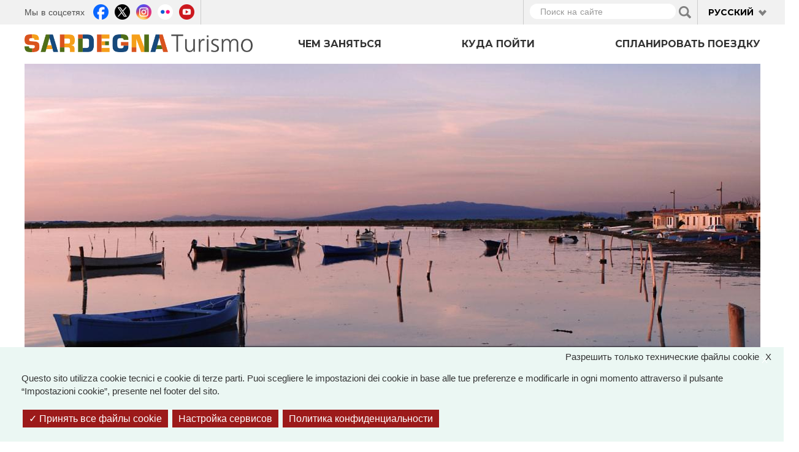

--- FILE ---
content_type: text/html; charset=utf-8
request_url: https://www.sardegnaturismo.it/ru/prosmotr/laguna-marcheddi?language=it
body_size: 28287
content:
<!DOCTYPE html>
<html lang="ru" dir="ltr" prefix="content: http://purl.org/rss/1.0/modules/content/ dc: http://purl.org/dc/terms/ foaf: http://xmlns.com/foaf/0.1/ rdfs: http://www.w3.org/2000/01/rdf-schema# sioc: http://rdfs.org/sioc/ns# sioct: http://rdfs.org/sioc/types# skos: http://www.w3.org/2004/02/skos/core# xsd: http://www.w3.org/2001/XMLSchema# owl: http://www.w3.org/2002/07/owl# rdf: http://www.w3.org/1999/02/22-rdf-syntax-ns# rss: http://purl.org/rss/1.0/ site: https://www.sardegnaturismo.it/ru/ns?language=it# schema: http://schema.org/">

  <head>
    <link rel="profile" href="http://www.w3.org/1999/xhtml/vocab" />
    <meta charset="utf-8">
    <meta name="viewport" content="width=device-width, initial-scale=1.0">
    <meta name="google-site-verification" content="RhRpxQgxukzedLWVh-7_oZHfNvyK-4aVyTb6L_VALxI" />
    <meta http-equiv="Content-Type" content="text/html; charset=utf-8" />
<link rel="shortcut icon" href="https://www.sardegnaturismo.it/sites/all/themes/st_theme/favicon.ico" type="image/vnd.microsoft.icon" />
<meta name="description" content="На западном побережье Сардинии ходят истории о древних высадках в спокойных водах лагуны в районе нижнего Ористано, где и сегодня небольшая рыбацкая деревушка хранит вековые традиции и природные достопримечательности." />
<meta name="abstract" content="На западном побережье Сардинии ходят истории о древних высадках в спокойных водах лагуны в районе нижнего Ористано, где и сегодня небольшая рыбацкая деревушка хранит вековые традиции и природные достопримечательности." />
<meta name="keywords" content="vacanze, sardegna, mare, cultura, enogastronomia, folklore" />
<meta name="generator" content="Drupal 7 (http://drupal.org)" />
<link rel="image_src" href="https://www.sardegnaturismo.it/sites/default/files/attrattori/ssk_132609635_marceddi_marmo_81_rsz.jpg" />
<link rel="canonical" href="https://www.sardegnaturismo.it/ru/prosmotr/laguna-marcheddi?language=it" />
<link rel="shortlink" href="https://www.sardegnaturismo.it/ru/node/14626?language=it" />
<meta property="og:type" content="landmark" />
<meta property="og:site_name" content="SardegnaTurismo - Sito ufficiale del turismo della Regione Sardegna" />
<meta property="og:title" content="Лагуна Марчедди" />
<meta property="og:url" content="https://www.sardegnaturismo.it/ru/prosmotr/laguna-marcheddi?language=it" />
<meta property="og:description" content="На западном побережье Сардинии ходят истории о древних высадках в спокойных водах лагуны в районе нижнего Ористано, где и сегодня небольшая рыбацкая деревушка хранит вековые традиции и природные достопримечательности." />
<meta property="og:updated_time" content="2023-08-11T11:18:02+02:00" />
<meta property="og:image" content="https://www.sardegnaturismo.it/sites/default/files/attrattori/ssk_132609635_marceddi_marmo_81_rsz.jpg" />
<meta property="og:latitude" content="39" />
<meta property="og:longitude" content="9" />
<meta name="twitter:card" content="summary" />
<meta name="twitter:creator" content="@SardegnaTurismo" />
<meta property="og:region" content="Sardinia" />
<meta name="twitter:title" content="Лагуна Марчедди" />
<meta name="twitter:url" content="https://www.sardegnaturismo.it/ru/prosmotr/laguna-marcheddi?language=it" />
<meta name="twitter:description" content="На западном побережье Сардинии ходят истории о древних высадках в спокойных водах лагуны в районе нижнего Ористано, где и сегодня небольшая рыбацкая деревушка хранит вековые традиции и природные" />
<meta property="og:country_name" content="Italy" />
<meta name="twitter:image" content="https://www.sardegnaturismo.it/sites/default/files/attrattori/ssk_132609635_marceddi_marmo_81_rsz.jpg" />
<meta property="article:published_time" content="2015-11-20T13:02:37+01:00" />
<meta property="article:modified_time" content="2023-08-11T11:18:02+02:00" />
<meta itemprop="name" content="Лагуна Марчедди" />
<meta itemprop="description" content="На западном побережье Сардинии ходят истории о древних высадках в спокойных водах лагуны в районе нижнего Ористано, где и сегодня небольшая рыбацкая деревушка хранит вековые традиции и природные достопримечательности." />
<meta itemprop="image" content="https://www.sardegnaturismo.it/sites/default/files/attrattori/ssk_132609635_marceddi_marmo_81_rsz.jpg" />
    <title>Лагуна Марчедди | SardegnaTurismo - Sito ufficiale del turismo della Regione Sardegna</title>
    <link href='https://fonts.googleapis.com/css?family=Montserrat:700' rel='stylesheet' type='text/css'>
    <link href='https://fonts.googleapis.com/css?family=Work+Sans:400,300,500,600' rel='stylesheet' type='text/css'>

    <link type="text/css" rel="stylesheet" href="https://www.sardegnaturismo.it/sites/default/files/css/css_lQaZfjVpwP_oGNqdtWCSpJT1EMqXdMiU84ekLLxQnc4.css" media="all" />
<link type="text/css" rel="stylesheet" href="https://www.sardegnaturismo.it/sites/default/files/css/css_wK_6OkTymLeGE8EAA_dnsRvCJEpFx6LktC0tHt1BluE.css" media="screen" />
<link type="text/css" rel="stylesheet" href="https://www.sardegnaturismo.it/sites/default/files/css/css_YmuMqUm--85MDg6GF8xFt60xnxOSYeKArfr5yk0-sVc.css" media="all" />
<link type="text/css" rel="stylesheet" href="https://www.sardegnaturismo.it/sites/default/files/css/css_QvdZTorYTj4ej7ZoCVybxyvkH6H88uDllQSRqhYu_Q4.css" media="all" />
<link type="text/css" rel="stylesheet" href="https://cdn.jsdelivr.net/bootstrap/3.0.2/css/bootstrap.min.css" media="all" />
<link type="text/css" rel="stylesheet" href="https://cdn.jsdelivr.net/npm/@unicorn-fail/drupal-bootstrap-styles@0.0.2/dist/3.3.1/7.x-3.x/drupal-bootstrap.min.css" media="all" />
<link type="text/css" rel="stylesheet" href="https://www.sardegnaturismo.it/sites/default/files/css/css_zkUOIt1KWgIJZfBMNeFzTnvziMdcMwI1snvrss3lkAg.css" media="all" />
    <!-- HTML5 element support for IE6-8 -->
    <!--[if lt IE 9]>
        <script src="//html5shiv.googlecode.com/svn/trunk/html5.js"></script>
        <![endif]-->
    <script type="text/javascript">
      var base_url = '';
      var use_wai = '1';
      var hide_services = false;
    </script>
    <script src="//code.jquery.com/jquery-1.12.4.js"></script>
<script>window.jQuery || document.write("<script src='/sites/all/modules/contrib/jquery_update/replace/jquery/1.12/jquery.js'>\x3C/script>")</script>
<script src="https://www.sardegnaturismo.it/sites/default/files/js/js_GOikDsJOX04Aww72M-XK1hkq4qiL_1XgGsRdkL0XlDo.js"></script>
<script src="https://www.sardegnaturismo.it/sites/default/files/js/js_rNaoLrbKBq2PZ4Nm_xZpFQgoFh4sBHUj7EacW7b0Auw.js"></script>
<script src="https://cdn.jsdelivr.net/bootstrap/3.0.2/js/bootstrap.min.js"></script>
<script src="https://www.sardegnaturismo.it/sites/default/files/js/js_4GmC5yQmOfvdOrfve-LhZKxPEz5oIu3f3PtjCnBBkwo.js"></script>
<script src="https://www.sardegnaturismo.it/sites/default/files/js/js_QBWT45VZq6ja572qrWE-lOLH4HEWKfZpGh81Q7n8BD0.js"></script>
<script src="https://openlayers.org/api/2.13/OpenLayers.js"></script>
<script src="https://www.sardegnaturismo.it/sites/default/files/js/js_vS2Q15UX4YTL3Lc8oHFgRYzFCfKbp9pf3Nk-EL7_M7Q.js"></script>
<script src="https://www.sardegnaturismo.it/sites/default/files/js/js_Pwa0ltQst-mablL39Lmw8OoDKGzDx7fGzQR1DNjnszk.js"></script>
<script src="https://www.sardegnaturismo.it/sites/default/files/js/js_OLgr-593LYCzF1vZ05PpqLNjLgPEsdxeuLPiASPOib8.js"></script>
<script>jQuery.extend(Drupal.settings, {"basePath":"\/","pathPrefix":"ru\/","setHasJsCookie":0,"ajaxPageState":{"theme":"st_theme","theme_token":"UaTKqs2qEQYhLjpZk7cDFtl-fXxWlhH78nK0j3bpgt8","jquery_version":"1.12","jquery_version_token":"KE9nVloJTf58y3JP75o6zA1UmDein1o9pB2w56k-vlM","js":{"sites\/all\/libraries\/owl-carousel\/owl.carousel.min.js":1,"sites\/all\/modules\/contrib\/menu_minipanels\/js\/menu_minipanels.js":1,"sites\/all\/libraries\/qtip\/jquery.qtip-1.0.0-rc3.min.js":1,"sites\/all\/modules\/contrib\/owlcarousel\/includes\/js\/owlcarousel.settings.js":1,"sites\/all\/themes\/bootstrap\/js\/bootstrap.js":1,"\/\/code.jquery.com\/jquery-1.12.4.js":1,"0":1,"misc\/jquery-extend-3.4.0.js":1,"misc\/jquery-html-prefilter-3.5.0-backport.js":1,"misc\/jquery.once.js":1,"misc\/drupal.js":1,"sites\/all\/modules\/contrib\/jquery_update\/js\/jquery_browser.js":1,"sites\/all\/modules\/contrib\/jquery_update\/replace\/ui\/external\/jquery.cookie.js":1,"sites\/all\/modules\/contrib\/jquery_update\/replace\/jquery.form\/4\/jquery.form.js":1,"misc\/form-single-submit.js":1,"misc\/ajax.js":1,"sites\/all\/modules\/contrib\/jquery_update\/js\/jquery_update.js":1,"https:\/\/cdn.jsdelivr.net\/bootstrap\/3.0.2\/js\/bootstrap.min.js":1,"sites\/all\/modules\/contrib\/entityreference\/js\/entityreference.js":1,"sites\/all\/modules\/developer\/st_instagram\/js\/instagram.js":1,"public:\/\/languages\/ru_hBeOSspz7IG5pvc0fRrMTfVaaWtJBnwbdKS0HJvJT1U.js":1,"sites\/all\/libraries\/colorbox\/jquery.colorbox-min.js":1,"sites\/all\/modules\/contrib\/colorbox\/js\/colorbox.js":1,"sites\/all\/modules\/contrib\/views_load_more\/views_load_more.js":1,"sites\/all\/modules\/contrib\/views\/js\/base.js":1,"sites\/all\/themes\/bootstrap\/js\/misc\/_progress.js":1,"sites\/all\/modules\/contrib\/views\/js\/ajax_view.js":1,"sites\/all\/modules\/contrib\/menu_minipanels\/js\/menu_minipanels.callbacks.js":1,"sites\/all\/modules\/contrib\/field_group\/field_group.js":1,"https:\/\/openlayers.org\/api\/2.13\/OpenLayers.js":1,"sites\/all\/modules\/contrib\/openlayers\/js\/openlayers.js":1,"sites\/all\/modules\/contrib\/openlayers\/plugins\/layer_types\/openlayers_layer_type_raw.js":1,"sites\/all\/modules\/contrib\/proj4js\/js\/proj4js.js":1,"sites\/all\/modules\/contrib\/proj4js\/lib\/proj4js\/lib\/proj4js-compressed.js":1,"sites\/all\/modules\/contrib\/openlayers\/plugins\/layer_types\/openlayers_layer_type_image.js":1,"sites\/all\/modules\/contrib\/openlayers\/modules\/openlayers_views\/plugins\/layer_types\/openlayers_views_vector.js":1,"sites\/all\/modules\/contrib\/openlayers\/plugins\/layer_types\/openlayers_layer_type_xyz.js":1,"sites\/all\/modules\/contrib\/openlayers\/plugins\/behaviors\/openlayers_behavior_dragpan.js":1,"sites\/all\/modules\/contrib\/openlayers\/plugins\/behaviors\/openlayers_behavior_fullscreen.js":1,"sites\/all\/modules\/contrib\/openlayers\/plugins\/behaviors\/openlayers_behavior_zoompanel.js":1,"sites\/all\/modules\/contrib\/openlayers\/plugins\/behaviors\/openlayers_behavior_zoomtolayer.js":1,"sites\/all\/themes\/st_theme\/js\/st_tarteaucitron.init.js":1,"sites\/all\/themes\/st_theme\/tarteaucitron\/tarteaucitron.js":1,"sites\/all\/themes\/st_theme\/tarteaucitron\/tarteaucitron.services.js":1,"sites\/all\/themes\/st_theme\/tarteaucitron\/lang\/tarteaucitron.ru.js":1,"sites\/all\/themes\/st_theme\/js\/st_tarteaucitron.config.js":1,"sites\/all\/themes\/st_theme\/js\/st_tarteaucitron.services.js":1,"sites\/all\/modules\/contrib\/openlayers\/plugins\/behaviors\/openlayers_behavior_popup.js":1,"sites\/all\/themes\/st_theme\/js\/openlayers_fix_bug.js":1,"sites\/all\/themes\/st_theme\/js\/uniform.js":1,"sites\/all\/themes\/st_theme\/js\/dynamics.js":1,"sites\/all\/themes\/st_theme\/js\/openlayers_behavior_popup.js":1,"sites\/all\/themes\/st_theme\/js\/collapsible_facets.js":1,"sites\/all\/themes\/st_theme\/js\/top-bar-affix.js":1,"sites\/all\/themes\/st_theme\/js\/dove-dormire.js":1,"sites\/all\/themes\/st_theme\/js\/attrattori.js":1,"sites\/all\/themes\/st_theme\/js\/megamenu.js":1,"sites\/all\/themes\/bootstrap\/js\/modules\/views\/js\/ajax_view.js":1,"sites\/all\/themes\/bootstrap\/js\/misc\/ajax.js":1},"css":{"modules\/system\/system.base.css":1,"sites\/all\/libraries\/owl-carousel\/owl.carousel.css":1,"sites\/all\/libraries\/owl-carousel\/owl.theme.css":1,"sites\/all\/libraries\/owl-carousel\/owl.transitions.css":1,"modules\/field\/theme\/field.css":1,"modules\/node\/node.css":1,"sites\/all\/modules\/contrib\/views\/css\/views.css":1,"sites\/all\/modules\/contrib\/ckeditor\/css\/ckeditor.css":1,"sites\/all\/modules\/contrib\/ctools\/css\/ctools.css":1,"sites\/all\/modules\/contrib\/panels\/css\/panels.css":1,"sites\/all\/modules\/contrib\/content_type_extras\/css\/content_type_extras.css":1,"modules\/locale\/locale.css":1,"sites\/all\/modules\/contrib\/panels\/plugins\/layouts\/onecol\/onecol.css":1,"sites\/all\/modules\/contrib\/menu_minipanels\/css\/menu_minipanels.css":1,"sites\/all\/modules\/contrib\/hierarchical_select\/hierarchical_select.css":1,"sites\/all\/modules\/contrib\/openlayers\/css\/openlayers.css":1,"sites\/all\/modules\/contrib\/openlayers\/plugins\/behaviors\/openlayers_behavior_fullscreen.css":1,"https:\/\/cdn.jsdelivr.net\/bootstrap\/3.0.2\/css\/bootstrap.min.css":1,"https:\/\/cdn.jsdelivr.net\/npm\/@unicorn-fail\/drupal-bootstrap-styles@0.0.2\/dist\/3.3.1\/7.x-3.x\/drupal-bootstrap.min.css":1,"sites\/all\/themes\/st_theme\/css\/bootstrap-overrides.css":1,"sites\/all\/themes\/st_theme\/css\/drupal-overrides.css":1,"sites\/all\/themes\/st_theme\/css\/global.css":1,"sites\/all\/themes\/st_theme\/css\/home.css":1,"sites\/all\/themes\/st_theme\/css\/nodes.css":1,"sites\/all\/themes\/st_theme\/css\/first-level-pages.css":1,"sites\/all\/themes\/st_theme\/css\/second-level-pages.css":1,"sites\/all\/themes\/st_theme\/css\/strutture.css":1,"sites\/all\/themes\/st_theme\/css\/esplora.css":1,"sites\/all\/themes\/st_theme\/css\/ricerca.css":1,"sites\/all\/themes\/st_theme\/css\/small.css":1,"sites\/all\/themes\/st_theme\/css\/medium.css":1,"sites\/all\/themes\/st_theme\/css\/large.css":1,"sites\/all\/themes\/st_theme\/css\/small-only.css":1,"sites\/all\/themes\/st_theme\/css\/x-small.css":1,"sites\/all\/themes\/st_theme\/css\/javascript-disabled.css":1,"sites\/all\/themes\/st_theme\/colorbox\/minimal\/colorbox.css":1,"sites\/all\/themes\/st_theme\/css\/instagram.css":1,"sites\/all\/themes\/st_theme\/tarteaucitron\/css\/tarteaucitron.css":1,"sites\/all\/themes\/st_theme\/css\/uniform.css":1}},"colorbox":{"transition":"elastic","speed":"350","opacity":"0.85","slideshow":false,"slideshowAuto":true,"slideshowSpeed":"2500","slideshowStart":"start slideshow","slideshowStop":"stop slideshow","current":"{current} of {total}","previous":"\u00ab Prev","next":"Next \u00bb","close":"x","overlayClose":true,"returnFocus":true,"maxWidth":"98%","maxHeight":"80%","initialWidth":"300","initialHeight":"250","fixed":true,"scrolling":true,"mobiledetect":true,"mobiledevicewidth":"230px","file_public_path":"\/sites\/default\/files","specificPagesDefaultValue":"admin*\nimagebrowser*\nimg_assist*\nimce*\nnode\/add\/*\nnode\/*\/edit\nprint\/*\nprintpdf\/*\nsystem\/ajax\nsystem\/ajax\/*"},"urlIsAjaxTrusted":{"\/ru\/ricerca?language=it":true,"\/ru\/views\/ajax?language=it":true},"facetapi":{"view_args":{"banner_megamenu:block":[],"termini_tassonomia_megamenu:block":[],"banner_megamenu:block_1":[],"destinazioni_megamenu:block":[],"banner_megamenu:block_2":[],"termini_tassonomia_megamenu:block_2":[],"termini_tassonomia_megamenu:block_3":[],"termini_tassonomia_megamenu:block_4":[],"strutture_ricettive_contestuali:block":[],"potresti_essere_interessato_anche:block":["14626","14626","14626","13951","14626","14626","14626","14626","14626","14626","14626","14626","14626","14626","14626"],"banner_megamenu:block-1":[],"banner_megamenu:block_1-1":[],"destinazioni_megamenu:block-1":[],"mappetta_posizionamento:openlayers_1":["14626","14626","14626","14626","14626","14626","14626","14626","14626","14626","14626"],"mappetta_posizionamento:block":["14626","14626","14626","14626","14626","14626","14626","14626","14626","14626"],"galleria_immagini:block":["14626","14626","14626","14626","14626","14626","14626","14626","14626"],"mappetta_posizionamento:openlayers_1-1":["14626","14626","14626","14626","14626","14626","14626","14626"],"mappetta_posizionamento:openlayers_2":["14626","14626","14626","14626","14626","14626","14626"],"mappetta_posizionamento:openlayers_3":["14626","14626","14626","14626","14626","14626"],"mappetta_posizionamento:dove_si_trova":["14626","14626","14626","14626","14626"],"mappetta_posizionamento:openlayers_1-2":["14626","14626","14626","14626"],"mappe_contenuti_nelle_vicinanze:attrattori":["14626","14626","14626"],"mappe_contenuti_nelle_vicinanze:strutture":["14626","14626"],"mappe_contenuti_nelle_vicinanze:block":["14626"]},"exposed_input":{"banner_megamenu:block":[],"termini_tassonomia_megamenu:block":[],"banner_megamenu:block_1":[],"destinazioni_megamenu:block":[],"banner_megamenu:block_2":[],"termini_tassonomia_megamenu:block_2":[],"termini_tassonomia_megamenu:block_3":[],"termini_tassonomia_megamenu:block_4":[],"strutture_ricettive_contestuali:block":[],"potresti_essere_interessato_anche:block":[],"banner_megamenu:block-1":[],"banner_megamenu:block_1-1":[],"destinazioni_megamenu:block-1":[],"mappetta_posizionamento:openlayers_1":[],"mappetta_posizionamento:block":[],"galleria_immagini:block":[],"mappetta_posizionamento:openlayers_1-1":[],"mappetta_posizionamento:openlayers_2":[],"mappetta_posizionamento:openlayers_3":[],"mappetta_posizionamento:dove_si_trova":[],"mappetta_posizionamento:openlayers_1-2":[],"mappe_contenuti_nelle_vicinanze:attrattori":[],"mappe_contenuti_nelle_vicinanze:strutture":[],"mappe_contenuti_nelle_vicinanze:block":[]},"view_path":{"banner_megamenu:block":null,"termini_tassonomia_megamenu:block":null,"banner_megamenu:block_1":null,"destinazioni_megamenu:block":null,"banner_megamenu:block_2":null,"termini_tassonomia_megamenu:block_2":null,"termini_tassonomia_megamenu:block_3":null,"termini_tassonomia_megamenu:block_4":null,"strutture_ricettive_contestuali:block":null,"potresti_essere_interessato_anche:block":null,"banner_megamenu:block-1":null,"banner_megamenu:block_1-1":null,"destinazioni_megamenu:block-1":null,"mappetta_posizionamento:openlayers_1":null,"mappetta_posizionamento:block":null,"galleria_immagini:block":null,"mappetta_posizionamento:openlayers_1-1":null,"mappetta_posizionamento:openlayers_2":null,"mappetta_posizionamento:openlayers_3":null,"mappetta_posizionamento:dove_si_trova":null,"mappetta_posizionamento:openlayers_1-2":null,"mappe_contenuti_nelle_vicinanze:attrattori":null,"mappe_contenuti_nelle_vicinanze:strutture":null,"mappe_contenuti_nelle_vicinanze:block":null},"view_dom_id":{"banner_megamenu:block":"705d598a2bf68b031b90305a1ed32e60","termini_tassonomia_megamenu:block":"acb0c30c394d1db0f9f0fc911937f200","banner_megamenu:block_1":"07396afd39eb63bf241848e78b4d6024","destinazioni_megamenu:block":"02ff3be48024e1af8a64378e297a5a9f","banner_megamenu:block_2":"03eb31649d50a1abf62704eb2c30b22c","termini_tassonomia_megamenu:block_2":"e3d96bef969a838cb5ed78ae3d6aead7","termini_tassonomia_megamenu:block_3":"21faee37a9b85ec0618455c25509a6c6","termini_tassonomia_megamenu:block_4":"22e7221c218962f657bc5742657b00a3","strutture_ricettive_contestuali:block":"049bb5bbe9fe8a7df46c304ebc32ffce","potresti_essere_interessato_anche:block":"86fceb624b0a21e35c602a0bfac2f5a4","banner_megamenu:block-1":"6c6ef535075aee8fb4c911402903ac46","banner_megamenu:block_1-1":"6774b34a9690333425a031f6a47e3d28","destinazioni_megamenu:block-1":"c330ecbb0db8dbb68cb191799fdb62a9","mappetta_posizionamento:openlayers_1":"85428c158e3019da8331af8e0d7c8e63","mappetta_posizionamento:block":"a06b565820a4c14bb8740d6af3be28c5","galleria_immagini:block":"a896eddd327115eebf21eebeb26865a0","mappetta_posizionamento:openlayers_1-1":"cd9df539d54b627564007b4b49683aa5","mappetta_posizionamento:openlayers_2":"2b18fe23975e2b3526ecca74ede3226e","mappetta_posizionamento:openlayers_3":"3118d9fd0b081d1399acd255baad7468","mappetta_posizionamento:dove_si_trova":"6d5c1b9013ef077d96b5520aa304d8ad","mappetta_posizionamento:openlayers_1-2":"5366bf943b3071a0631fe28fcf27ce9c","mappe_contenuti_nelle_vicinanze:attrattori":"1b641c1982c576765169afeb752332ff","mappe_contenuti_nelle_vicinanze:strutture":"cda29555c9b2eb271c0e9b8450289762","mappe_contenuti_nelle_vicinanze:block":"867f6b1ff70f1befeaf365ccfdb85101"}},"better_exposed_filters":{"views":{"banner_megamenu":{"displays":{"block":{"filters":[]},"block_1":{"filters":[]},"block_2":{"filters":[]}}},"termini_tassonomia_megamenu":{"displays":{"block":{"filters":[]},"block_2":{"filters":[]},"block_3":{"filters":[]},"block_4":{"filters":[]}}},"destinazioni_megamenu":{"displays":{"block":{"filters":[]}}},"strutture_ricettive_contestuali":{"displays":{"block":{"filters":[]}}},"potresti_essere_interessato_anche":{"displays":{"block":{"filters":[]}}},"mappetta_posizionamento":{"displays":{"block":{"filters":[]},"dove_si_trova":{"filters":[]}}},"galleria_immagini":{"displays":{"block":{"filters":[]}}},"mappe_contenuti_nelle_vicinanze":{"displays":{"block":{"filters":[]}}}}},"views":{"ajax_path":"\/ru\/views\/ajax?language=it","ajaxViews":{"views_dom_id:049bb5bbe9fe8a7df46c304ebc32ffce":{"view_name":"strutture_ricettive_contestuali","view_display_id":"block","view_args":"","view_path":"node\/14626","view_base_path":null,"view_dom_id":"049bb5bbe9fe8a7df46c304ebc32ffce","pager_element":0}}},"owlcarousel":{"owl-carousel-block":{"settings":{"items":3,"itemsDesktop":["1190",2,"1190",2],"itemsDesktopSmall":["992",1,"992",1],"itemsTablet":["768",1,"768",1],"itemsTabletSmall":["768",1,"768",1],"itemsMobile":["768",1,"768",1],"singleItem":false,"itemsScaleUp":false,"slideSpeed":200,"paginationSpeed":800,"rewindSpeed":1000,"autoPlay":"5000000000","stopOnHover":true,"navigation":true,"navigationText":["prev","next","prev","next"],"rewindNav":true,"scrollPerPage":true,"pagination":true,"paginationNumbers":false,"responsive":true,"responsiveRefreshRate":200,"baseClass":"owl-carousel","theme":"owl-theme","lazyLoad":false,"lazyFollow":true,"lazyEffect":"fadeIn","autoHeight":false,"jsonPath":false,"jsonSuccess":false,"dragBeforeAnimFinish":true,"mouseDrag":true,"touchDrag":true,"addClassActive":false,"transitionStyle":"fade"},"views":{"ajax_pagination":0}}},"menuMinipanels":{"panels":{"panel_1268":{"position":{"target":"custom","target_custom":"#navbar .navbar-nav:after","type":"absolute","container":"#navbar .navbar-nav","corner":{"target":"bottomLeft","tooltip":"bottomLeft"}},"show":{"delay":0,"when":{"event":"mouseenter"},"effect":{"type":"fade","length":50}},"hide":{"delay":100,"effect":{"type":"fade","length":50}},"style":{"name":"light","width":{"min":0,"max":1200},"border":{"width":0,"color":"#ffffff","radius":0}},"mlid":1268},"panel_1267":{"position":{"target":"custom","target_custom":"#navbar .navbar-nav","type":"absolute","container":"#navbar .navbar-nav","corner":{"target":"bottomLeft","tooltip":"topLeft"}},"show":{"delay":0,"when":{"event":"mouseover"},"effect":{"type":"fade","length":50}},"hide":{"delay":100,"effect":{"type":"fade","length":50}},"style":{"name":"light","width":{"min":0,"max":960},"border":{"width":0,"color":"#ffffff","radius":0}},"mlid":1267},"panel_1270":{"position":{"target":"custom","target_custom":"#navbar .navbar-nav","type":"absolute","container":"#navbar .navbar-nav","corner":{"target":"bottomLeft","tooltip":"topLeft"}},"show":{"delay":10,"when":{"event":"mouseover"},"effect":{"type":"fade","length":50}},"hide":{"delay":50,"effect":{"type":"fade","length":50}},"style":{"name":"light","width":{"min":600,"max":1000},"border":{"width":0,"color":"#ffffff","radius":0}},"mlid":1270}}},"field_group":{"fieldset":"full"},"proj4js":[["EPSG:3857","+proj=merc +a=6378137 +b=6378137 +lat_ts=0.0 +lon_0=0.0 +x_0=0.0 +y_0=0 +k=1.0 +units=m +nadgrids=@null +wktext  +no_defs"]],"openlayers":{"maps":{"openlayers-map":{"behaviors":[],"center":{"initial":{"centerpoint":"8.99999988505551, 40.24391888846353","zoom":"7"},"restrict":{"restrictedExtent":"904036.007357,4700880.714485,1097268.814827,5059217.503022","restrictextent":1}},"css_path":"sites\/all\/themes\/st_theme\/openlayers_theme\/style.css","default_layer":"immagine_sardegna_piccola_attrattore","displayProjection":"EPSG:4326","height":"200px","hide_empty_map":0,"image_path":"sites\/all\/themes\/st_theme\/openlayers_theme\/img\/","layer_activated":{"come_arrivare_openlayers_odo_arrivare_in_aereo":0,"come_arrivare_openlayers_odo_arrivare_in_nave":0,"destinazioni_contenuto_destinazioni":0,"destinazioni_contenuto_localita":0,"geofield_formatter":0,"mappa_attrattori_correlati_openlayers_1":0,"mappa_struttura_ricettiva_openlayers_1":0,"mappa_tappe_correlate_evento_openlayers_1":0,"mappa_tappe_itinerario_attrattori":0,"mappe_contenuti_nelle_vicinanze_attrattori":0,"mappe_contenuti_nelle_vicinanze_eventi_dnp":0,"mappe_contenuti_nelle_vicinanze_eventi_openlayers_1":0,"mappe_contenuti_nelle_vicinanze_eventi_openlayers_2":0,"mappe_contenuti_nelle_vicinanze_strutture":0,"mappe_ricerca_openlayers_odo_attrattori":0,"mappe_ricerca_openlayers_odo_attrattori_a":0,"mappe_ricerca_openlayers_odo_attrattori_b":0,"mappe_ricerca_openlayers_odo_attrattori_c":0,"mappe_ricerca_openlayers_odo_eventidnp_tappe":0,"mappe_ricerca_openlayers_odo_strutture_ricettive":0,"mappe_turismo_openlayers_odo_attrattori_test":0,"mappetta_posizionamento_openlayers_1":"mappetta_posizionamento_openlayers_1","mappetta_posizionamento_openlayers_2":0,"mappetta_posizionamento_openlayers_3":0,"openlayers_geojson_picture_this":0,"openlayers_kml_example":0,"strutture_ricettive_openlayers_odo_strutture_ricettive_x_pagina_sr":0},"layer_styles":{"come_arrivare_openlayers_odo_arrivare_in_aereo":"default","come_arrivare_openlayers_odo_arrivare_in_nave":"default","destinazioni_contenuto_destinazioni":"default","destinazioni_contenuto_localita":"default","geofield_formatter":"marker_attrattori","mappa_attrattori_correlati_openlayers_1":"default","mappa_struttura_ricettiva_openlayers_1":"default","mappa_tappe_correlate_evento_openlayers_1":"default","mappa_tappe_itinerario_attrattori":"default","mappe_contenuti_nelle_vicinanze_attrattori":"default","mappe_contenuti_nelle_vicinanze_eventi_dnp":"default","mappe_contenuti_nelle_vicinanze_eventi_openlayers_1":"default","mappe_contenuti_nelle_vicinanze_eventi_openlayers_2":"default","mappe_contenuti_nelle_vicinanze_strutture":"default","mappe_ricerca_openlayers_odo_attrattori":"default_marker_black","mappe_ricerca_openlayers_odo_attrattori_a":"default","mappe_ricerca_openlayers_odo_attrattori_b":"default","mappe_ricerca_openlayers_odo_attrattori_c":"default","mappe_ricerca_openlayers_odo_eventidnp_tappe":"default","mappe_ricerca_openlayers_odo_strutture_ricettive":"default","mappe_turismo_openlayers_odo_attrattori_test":"default_marker_black","mappetta_posizionamento_openlayers_1":"clone_of_marker_attrattori","mappetta_posizionamento_openlayers_2":"default","mappetta_posizionamento_openlayers_3":"default","openlayers_geojson_picture_this":"default","openlayers_kml_example":"default","strutture_ricettive_openlayers_odo_strutture_ricettive_x_pagina_sr":"default"},"layer_styles_select":{"come_arrivare_openlayers_odo_arrivare_in_aereo":"select","come_arrivare_openlayers_odo_arrivare_in_nave":"select","destinazioni_contenuto_destinazioni":"select","destinazioni_contenuto_localita":"select","geofield_formatter":"marker_attrattori","mappa_attrattori_correlati_openlayers_1":"select","mappa_struttura_ricettiva_openlayers_1":"select","mappa_tappe_correlate_evento_openlayers_1":"select","mappa_tappe_itinerario_attrattori":"select","mappe_contenuti_nelle_vicinanze_attrattori":"select","mappe_contenuti_nelle_vicinanze_eventi_dnp":"select","mappe_contenuti_nelle_vicinanze_eventi_openlayers_1":"select","mappe_contenuti_nelle_vicinanze_eventi_openlayers_2":"select","mappe_contenuti_nelle_vicinanze_strutture":"select","mappe_ricerca_openlayers_odo_attrattori":"default_marker_red","mappe_ricerca_openlayers_odo_attrattori_a":"select","mappe_ricerca_openlayers_odo_attrattori_b":"select","mappe_ricerca_openlayers_odo_attrattori_c":"select","mappe_ricerca_openlayers_odo_eventidnp_tappe":"select","mappe_ricerca_openlayers_odo_strutture_ricettive":"select","mappe_turismo_openlayers_odo_attrattori_test":"default_marker_black","mappetta_posizionamento_openlayers_1":"clone_of_marker_attrattori","mappetta_posizionamento_openlayers_2":"select","mappetta_posizionamento_openlayers_3":"select","openlayers_geojson_picture_this":"select","openlayers_kml_example":"select","strutture_ricettive_openlayers_odo_strutture_ricettive_x_pagina_sr":"select"},"layer_styles_temporary":{"come_arrivare_openlayers_odo_arrivare_in_aereo":"temporary","come_arrivare_openlayers_odo_arrivare_in_nave":"temporary","destinazioni_contenuto_destinazioni":"temporary","destinazioni_contenuto_localita":"temporary","geofield_formatter":"marker_attrattori","mappa_attrattori_correlati_openlayers_1":"temporary","mappa_struttura_ricettiva_openlayers_1":"temporary","mappa_tappe_correlate_evento_openlayers_1":"temporary","mappa_tappe_itinerario_attrattori":"temporary","mappe_contenuti_nelle_vicinanze_attrattori":"temporary","mappe_contenuti_nelle_vicinanze_eventi_dnp":"temporary","mappe_contenuti_nelle_vicinanze_eventi_openlayers_1":"temporary","mappe_contenuti_nelle_vicinanze_eventi_openlayers_2":"temporary","mappe_contenuti_nelle_vicinanze_strutture":"temporary","mappe_ricerca_openlayers_odo_attrattori":"default_marker_gold","mappe_ricerca_openlayers_odo_attrattori_a":"temporary","mappe_ricerca_openlayers_odo_attrattori_b":"temporary","mappe_ricerca_openlayers_odo_attrattori_c":"temporary","mappe_ricerca_openlayers_odo_eventidnp_tappe":"temporary","mappe_ricerca_openlayers_odo_strutture_ricettive":"temporary","mappe_turismo_openlayers_odo_attrattori_test":"default_marker_black","mappetta_posizionamento_openlayers_1":"clone_of_marker_attrattori","mappetta_posizionamento_openlayers_2":"temporary","mappetta_posizionamento_openlayers_3":"temporary","openlayers_geojson_picture_this":"temporary","openlayers_kml_example":"temporary","strutture_ricettive_openlayers_odo_strutture_ricettive_x_pagina_sr":"temporary"},"layer_switcher":{"come_arrivare_openlayers_odo_arrivare_in_aereo":0,"come_arrivare_openlayers_odo_arrivare_in_nave":0,"destinazioni_contenuto_destinazioni":0,"destinazioni_contenuto_localita":0,"geofield_formatter":0,"mappa_attrattori_correlati_openlayers_1":0,"mappa_struttura_ricettiva_openlayers_1":0,"mappa_tappe_correlate_evento_openlayers_1":0,"mappa_tappe_itinerario_attrattori":0,"mappe_contenuti_nelle_vicinanze_attrattori":0,"mappe_contenuti_nelle_vicinanze_eventi_dnp":0,"mappe_contenuti_nelle_vicinanze_eventi_openlayers_1":0,"mappe_contenuti_nelle_vicinanze_eventi_openlayers_2":0,"mappe_contenuti_nelle_vicinanze_strutture":0,"mappe_ricerca_openlayers_odo_attrattori":0,"mappe_ricerca_openlayers_odo_attrattori_a":0,"mappe_ricerca_openlayers_odo_attrattori_b":0,"mappe_ricerca_openlayers_odo_attrattori_c":0,"mappe_ricerca_openlayers_odo_eventidnp_tappe":0,"mappe_ricerca_openlayers_odo_strutture_ricettive":0,"mappe_turismo_openlayers_odo_attrattori_test":0,"mappetta_posizionamento_openlayers_1":0,"mappetta_posizionamento_openlayers_2":0,"mappetta_posizionamento_openlayers_3":0,"openlayers_geojson_picture_this":0,"openlayers_kml_example":0,"strutture_ricettive_openlayers_odo_strutture_ricettive_x_pagina_sr":0},"layer_weight":{"come_arrivare_openlayers_odo_arrivare_in_aereo":"0","come_arrivare_openlayers_odo_arrivare_in_nave":"0","destinazioni_contenuto_destinazioni":"0","destinazioni_contenuto_localita":"0","geofield_formatter":"0","mappa_attrattori_correlati_openlayers_1":"0","mappa_struttura_ricettiva_openlayers_1":"0","mappa_tappe_correlate_evento_openlayers_1":"0","mappa_tappe_itinerario_attrattori":"0","mappe_contenuti_nelle_vicinanze_attrattori":"0","mappe_contenuti_nelle_vicinanze_eventi_dnp":"0","mappe_contenuti_nelle_vicinanze_eventi_openlayers_1":"0","mappe_contenuti_nelle_vicinanze_eventi_openlayers_2":"0","mappe_contenuti_nelle_vicinanze_strutture":"0","mappe_ricerca_openlayers_odo_attrattori":"0","mappe_ricerca_openlayers_odo_attrattori_a":"0","mappe_ricerca_openlayers_odo_attrattori_b":"0","mappe_ricerca_openlayers_odo_attrattori_c":"0","mappe_ricerca_openlayers_odo_eventidnp_tappe":"0","mappe_ricerca_openlayers_odo_strutture_ricettive":"0","mappe_turismo_openlayers_odo_attrattori_test":"0","mappetta_posizionamento_openlayers_1":"0","mappetta_posizionamento_openlayers_2":"0","mappetta_posizionamento_openlayers_3":"0","openlayers_geojson_picture_this":"0","openlayers_kml_example":"0","strutture_ricettive_openlayers_odo_strutture_ricettive_x_pagina_sr":"0"},"layers":{"geofield_formatter":{"layer_type":"openlayers_layer_type_raw","projection":"EPSG:900913","features":[],"layer_handler":"openlayers_raw","vector":true,"isBaseLayer":false,"serverResolutions":[156543.03390000001,78271.516950000005,39135.758475000002,19567.879237500001,9783.9396187500006,4891.9698093750003,2445.9849046875001,1222.9924523437501,611.49622617187504,305.74811308593752,152.87405654296876,76.43702827148438,38.21851413574219,19.109257067871095,9.5546285339355475,4.7773142669677737,2.3886571334838869,1.1943285667419434,0.59716428337097172,0.29858214169740677,0.14929107084870338,0.074645535424351692],"resolutions":[156543.03390000001,78271.516950000005,39135.758475000002,19567.879237500001,9783.9396187500006,4891.9698093750003,2445.9849046875001,1222.9924523437501,611.49622617187504,305.74811308593752,152.87405654296876,76.43702827148438,38.21851413574219,19.109257067871095,9.5546285339355475,4.7773142669677737,2.3886571334838869,1.1943285667419434,0.59716428337097172,0.29858214169740677,0.14929107084870338,0.074645535424351692],"base_url":null,"transitionEffect":"resize","weight":0,"title":"Placeholder for Geofield Formatter"},"immagine_sardegna_piccola_attrattore":{"base_url":null,"factors":{"x":1,"y":1},"file":"https:\/\/www.sardegnaturismo.it\/sites\/default\/files\/sardegna-mappa-attrattore.png","isBaseLayer":true,"layer_handler":"image","layer_type":"openlayers_layer_type_image","maxExtent":[904036.00735700002,4700880.7144849999,1097268.814827,5059217.5030220002],"numZoomLevels":7,"opacity":1,"projection":"EPSG:3857","resolutions":[156543.03390000001,78271.516950000005,39135.758475000002,19567.879237500001,9783.9396187500006,4891.9698093750003,2445.9849046875001,1222.9924523437501,611.49622617187504,305.74811308593752,152.87405654296876,76.43702827148438,38.21851413574219,19.109257067871095,9.5546285339355475,4.7773142669677737,2.3886571334838869,1.1943285667419434,0.59716428337097172,0.29858214169740677,0.14929107084870338,0.074645535424351692],"serverResolutions":[156543.03390000001,78271.516950000005,39135.758475000002,19567.879237500001,9783.9396187500006,4891.9698093750003,2445.9849046875001,1222.9924523437501,611.49622617187504,305.74811308593752,152.87405654296876,76.43702827148438,38.21851413574219,19.109257067871095,9.5546285339355475,4.7773142669677737,2.3886571334838869,1.1943285667419434,0.59716428337097172,0.29858214169740677,0.14929107084870338,0.074645535424351692],"size":{"h":183,"w":96},"transitionEffect":"resize","weight":0,"title":"Immagine Sardegna piccola attrattore"},"mappetta_posizionamento_openlayers_1":{"layer_handler":"openlayers_views_vector","layer_type":"openlayers_views_vector","projection":"EPSG:4326","isBaseLayer":false,"vector":true,"type":"Vector","url":[],"options":{"rendererOptions":{"yOrdering":true}},"events":[],"views":{"view":"mappetta_posizionamento","display":"openlayers_1"},"features":[{"projection":"EPSG:4326","attributes":{"title":"\u003Ca href=\u0022\/ru\/prosmotr\/laguna-marcheddi?language=it\u0022 class=\u0022active\u0022\u003ELaguna di Marcedd\u00ec\u003C\/a\u003E","field_georef":"Posizione:     POINT (8.506901227417 39.72003996795)","name":"\u003Ca href=\u0022\/ru\/prosmotr\/laguna-marcheddi?language=it\u0022 class=\u0022active\u0022\u003ELaguna di Marcedd\u00ec\u003C\/a\u003E"},"wkt":"POINT (8.506901227417 39.72003996795)"}],"title":"Mappetta posizionamento","weight":0}},"projection":"EPSG:3857","proxy_host":"","styles":{"default":{"externalGraphic":"\/sites\/all\/modules\/contrib\/openlayers\/themes\/default_dark\/markers\/marker-black.png","graphicWidth":25,"graphicHeight":41,"graphicXOffset":-12,"graphicYOffset":-41},"select":{"externalGraphic":"\/sites\/all\/modules\/contrib\/openlayers\/themes\/default_dark\/markers\/marker-black.png","graphicWidth":25,"graphicHeight":41,"graphicXOffset":-12,"graphicYOffset":-41},"temporary":{"externalGraphic":"\/sites\/all\/modules\/contrib\/openlayers\/themes\/default_dark\/markers\/marker-black.png","graphicWidth":25,"graphicHeight":41,"graphicXOffset":-12,"graphicYOffset":-41},"marker_attrattori":{"externalGraphic":"${field_marker_mappa}","pointRadius":6,"fillColor":"#EE9900","fillOpacity":1,"strokeColor":"#EE9900","strokeWidth":1,"strokeOpacity":1,"strokeLinecap":"round","strokeDashstyle":"solid","graphicWidth":38,"graphicHeight":41,"graphicOpacity":1,"graphicXOffset":-20,"graphicYOffset":-28,"labelAlign":"cm"},"default_marker_black":{"externalGraphic":"\/sites\/all\/modules\/contrib\/openlayers\/themes\/default_dark\/markers\/marker-black.png","graphicWidth":25,"graphicHeight":41,"graphicXOffset":-12,"graphicYOffset":-41},"clone_of_marker_attrattori":{"externalGraphic":"\/sites\/all\/themes\/st_theme\/images\/markers\/marker-dove-si-trova.png","pointRadius":6,"fillColor":"#EE9900","fillOpacity":1,"strokeColor":"#EE9900","strokeWidth":1,"strokeOpacity":1,"strokeLinecap":"round","strokeDashstyle":"solid","graphicWidth":25,"graphicHeight":30,"graphicOpacity":1,"graphicXOffset":-12,"graphicYOffset":-25,"labelAlign":"cm"},"default_marker_red":{"externalGraphic":"\/sites\/all\/modules\/contrib\/openlayers\/themes\/default_dark\/img\/marker-red.png","graphicWidth":21,"graphicHeight":25,"graphicXOffset":-10,"graphicYOffset":-25},"default_marker_gold":{"externalGraphic":"\/sites\/all\/modules\/contrib\/openlayers\/themes\/default_dark\/img\/marker-gold.png","graphicWidth":21,"graphicHeight":25,"graphicXOffset":-10,"graphicYOffset":-25}},"width":"auto","map_name":"mappetta_visualizzazione_contenuto","id":"openlayers-map","maxExtent":[-20037508.34,-20037508.34,20037508.34,20037508.34],"errors":false},"openlayers-map--2":{"behaviors":[],"center":{"initial":{"centerpoint":"8.99999988505551, 40.24391888846353","zoom":"7"},"restrict":{"restrictedExtent":"902813.014905,4703326.69939,1109498.739351,5059217.503022","restrictextent":1}},"css_path":"sites\/all\/themes\/st_theme\/openlayers_theme\/style.css","default_layer":"immagine_sardegna_piccola_attrattore","displayProjection":"EPSG:4326","height":"373px","hide_empty_map":0,"image_path":"sites\/all\/themes\/st_theme\/openlayers_theme\/img\/","layer_activated":{"come_arrivare_openlayers_odo_arrivare_in_aereo":0,"come_arrivare_openlayers_odo_arrivare_in_nave":0,"destinazioni_contenuto_destinazioni":0,"destinazioni_contenuto_localita":0,"geofield_formatter":0,"mappa_attrattori_correlati_openlayers_1":0,"mappa_struttura_ricettiva_openlayers_1":0,"mappa_tappe_correlate_evento_openlayers_1":0,"mappa_tappe_itinerario_attrattori":0,"mappe_contenuti_nelle_vicinanze_attrattori":0,"mappe_contenuti_nelle_vicinanze_eventi_dnp":0,"mappe_contenuti_nelle_vicinanze_eventi_openlayers_1":0,"mappe_contenuti_nelle_vicinanze_eventi_openlayers_2":0,"mappe_contenuti_nelle_vicinanze_strutture":0,"mappe_ricerca_openlayers_odo_attrattori":0,"mappe_ricerca_openlayers_odo_attrattori_a":0,"mappe_ricerca_openlayers_odo_attrattori_b":0,"mappe_ricerca_openlayers_odo_attrattori_c":0,"mappe_ricerca_openlayers_odo_eventidnp_tappe":0,"mappe_ricerca_openlayers_odo_strutture_ricettive":0,"mappe_turismo_openlayers_odo_attrattori_test":0,"mappetta_posizionamento_hyperlocal_openlayers_1":0,"mappetta_posizionamento_openlayers_1":"mappetta_posizionamento_openlayers_1","mappetta_posizionamento_openlayers_2":"mappetta_posizionamento_openlayers_2","mappetta_posizionamento_openlayers_3":"mappetta_posizionamento_openlayers_3","openlayers_geojson_picture_this":0,"openlayers_kml_example":0,"strutture_ricettive_openlayers_odo_strutture_ricettive_x_pagina_sr":0},"layer_styles":{"come_arrivare_openlayers_odo_arrivare_in_aereo":"default","come_arrivare_openlayers_odo_arrivare_in_nave":"default","destinazioni_contenuto_destinazioni":"default","destinazioni_contenuto_localita":"default","geofield_formatter":"marker_attrattori","mappa_attrattori_correlati_openlayers_1":"default","mappa_struttura_ricettiva_openlayers_1":"default","mappa_tappe_correlate_evento_openlayers_1":"default","mappa_tappe_itinerario_attrattori":"default","mappe_contenuti_nelle_vicinanze_attrattori":"default","mappe_contenuti_nelle_vicinanze_eventi_dnp":"default","mappe_contenuti_nelle_vicinanze_eventi_openlayers_1":"default","mappe_contenuti_nelle_vicinanze_eventi_openlayers_2":"default","mappe_contenuti_nelle_vicinanze_strutture":"default","mappe_ricerca_openlayers_odo_attrattori":"default_marker_black","mappe_ricerca_openlayers_odo_attrattori_a":"default","mappe_ricerca_openlayers_odo_attrattori_b":"default","mappe_ricerca_openlayers_odo_attrattori_c":"default","mappe_ricerca_openlayers_odo_eventidnp_tappe":"default","mappe_ricerca_openlayers_odo_strutture_ricettive":"default","mappe_turismo_openlayers_odo_attrattori_test":"default_marker_black","mappetta_posizionamento_hyperlocal_openlayers_1":"default","mappetta_posizionamento_openlayers_1":"clone_of_marker_attrattori","mappetta_posizionamento_openlayers_2":"clone_of_marker_attrattori","mappetta_posizionamento_openlayers_3":"clone_of_marker_attrattori","openlayers_geojson_picture_this":"default","openlayers_kml_example":"default","strutture_ricettive_openlayers_odo_strutture_ricettive_x_pagina_sr":"default"},"layer_styles_select":{"come_arrivare_openlayers_odo_arrivare_in_aereo":"select","come_arrivare_openlayers_odo_arrivare_in_nave":"select","destinazioni_contenuto_destinazioni":"select","destinazioni_contenuto_localita":"select","geofield_formatter":"marker_attrattori","mappa_attrattori_correlati_openlayers_1":"select","mappa_struttura_ricettiva_openlayers_1":"select","mappa_tappe_correlate_evento_openlayers_1":"select","mappa_tappe_itinerario_attrattori":"select","mappe_contenuti_nelle_vicinanze_attrattori":"select","mappe_contenuti_nelle_vicinanze_eventi_dnp":"select","mappe_contenuti_nelle_vicinanze_eventi_openlayers_1":"select","mappe_contenuti_nelle_vicinanze_eventi_openlayers_2":"select","mappe_contenuti_nelle_vicinanze_strutture":"select","mappe_ricerca_openlayers_odo_attrattori":"default_marker_red","mappe_ricerca_openlayers_odo_attrattori_a":"select","mappe_ricerca_openlayers_odo_attrattori_b":"select","mappe_ricerca_openlayers_odo_attrattori_c":"select","mappe_ricerca_openlayers_odo_eventidnp_tappe":"select","mappe_ricerca_openlayers_odo_strutture_ricettive":"select","mappe_turismo_openlayers_odo_attrattori_test":"default_marker_black","mappetta_posizionamento_hyperlocal_openlayers_1":"select","mappetta_posizionamento_openlayers_1":"clone_of_marker_attrattori","mappetta_posizionamento_openlayers_2":"clone_of_marker_attrattori","mappetta_posizionamento_openlayers_3":"clone_of_marker_attrattori","openlayers_geojson_picture_this":"select","openlayers_kml_example":"select","strutture_ricettive_openlayers_odo_strutture_ricettive_x_pagina_sr":"select"},"layer_styles_temporary":{"come_arrivare_openlayers_odo_arrivare_in_aereo":"temporary","come_arrivare_openlayers_odo_arrivare_in_nave":"temporary","destinazioni_contenuto_destinazioni":"temporary","destinazioni_contenuto_localita":"temporary","geofield_formatter":"marker_attrattori","mappa_attrattori_correlati_openlayers_1":"temporary","mappa_struttura_ricettiva_openlayers_1":"temporary","mappa_tappe_correlate_evento_openlayers_1":"temporary","mappa_tappe_itinerario_attrattori":"temporary","mappe_contenuti_nelle_vicinanze_attrattori":"temporary","mappe_contenuti_nelle_vicinanze_eventi_dnp":"temporary","mappe_contenuti_nelle_vicinanze_eventi_openlayers_1":"temporary","mappe_contenuti_nelle_vicinanze_eventi_openlayers_2":"temporary","mappe_contenuti_nelle_vicinanze_strutture":"temporary","mappe_ricerca_openlayers_odo_attrattori":"default_marker_gold","mappe_ricerca_openlayers_odo_attrattori_a":"temporary","mappe_ricerca_openlayers_odo_attrattori_b":"temporary","mappe_ricerca_openlayers_odo_attrattori_c":"temporary","mappe_ricerca_openlayers_odo_eventidnp_tappe":"temporary","mappe_ricerca_openlayers_odo_strutture_ricettive":"temporary","mappe_turismo_openlayers_odo_attrattori_test":"default_marker_black","mappetta_posizionamento_hyperlocal_openlayers_1":"temporary","mappetta_posizionamento_openlayers_1":"clone_of_marker_attrattori","mappetta_posizionamento_openlayers_2":"clone_of_marker_attrattori","mappetta_posizionamento_openlayers_3":"clone_of_marker_attrattori","openlayers_geojson_picture_this":"temporary","openlayers_kml_example":"temporary","strutture_ricettive_openlayers_odo_strutture_ricettive_x_pagina_sr":"temporary"},"layer_switcher":{"come_arrivare_openlayers_odo_arrivare_in_aereo":0,"come_arrivare_openlayers_odo_arrivare_in_nave":0,"destinazioni_contenuto_destinazioni":0,"destinazioni_contenuto_localita":0,"geofield_formatter":0,"mappa_attrattori_correlati_openlayers_1":0,"mappa_struttura_ricettiva_openlayers_1":0,"mappa_tappe_correlate_evento_openlayers_1":0,"mappa_tappe_itinerario_attrattori":0,"mappe_contenuti_nelle_vicinanze_attrattori":0,"mappe_contenuti_nelle_vicinanze_eventi_dnp":0,"mappe_contenuti_nelle_vicinanze_eventi_openlayers_1":0,"mappe_contenuti_nelle_vicinanze_eventi_openlayers_2":0,"mappe_contenuti_nelle_vicinanze_strutture":0,"mappe_ricerca_openlayers_odo_attrattori":0,"mappe_ricerca_openlayers_odo_attrattori_a":0,"mappe_ricerca_openlayers_odo_attrattori_b":0,"mappe_ricerca_openlayers_odo_attrattori_c":0,"mappe_ricerca_openlayers_odo_eventidnp_tappe":0,"mappe_ricerca_openlayers_odo_strutture_ricettive":0,"mappe_turismo_openlayers_odo_attrattori_test":0,"mappetta_posizionamento_hyperlocal_openlayers_1":0,"mappetta_posizionamento_openlayers_1":0,"mappetta_posizionamento_openlayers_2":0,"mappetta_posizionamento_openlayers_3":0,"openlayers_geojson_picture_this":0,"openlayers_kml_example":0,"strutture_ricettive_openlayers_odo_strutture_ricettive_x_pagina_sr":0},"layer_weight":{"come_arrivare_openlayers_odo_arrivare_in_aereo":"0","come_arrivare_openlayers_odo_arrivare_in_nave":"0","destinazioni_contenuto_destinazioni":"0","destinazioni_contenuto_localita":"0","geofield_formatter":"0","mappa_attrattori_correlati_openlayers_1":"0","mappa_struttura_ricettiva_openlayers_1":"0","mappa_tappe_correlate_evento_openlayers_1":"0","mappa_tappe_itinerario_attrattori":"0","mappe_contenuti_nelle_vicinanze_attrattori":"0","mappe_contenuti_nelle_vicinanze_eventi_dnp":"0","mappe_contenuti_nelle_vicinanze_eventi_openlayers_1":"0","mappe_contenuti_nelle_vicinanze_eventi_openlayers_2":"0","mappe_contenuti_nelle_vicinanze_strutture":"0","mappe_ricerca_openlayers_odo_attrattori":"0","mappe_ricerca_openlayers_odo_attrattori_a":"0","mappe_ricerca_openlayers_odo_attrattori_b":"0","mappe_ricerca_openlayers_odo_attrattori_c":"0","mappe_ricerca_openlayers_odo_eventidnp_tappe":"0","mappe_ricerca_openlayers_odo_strutture_ricettive":"0","mappe_turismo_openlayers_odo_attrattori_test":"0","mappetta_posizionamento_hyperlocal_openlayers_1":"0","mappetta_posizionamento_openlayers_1":"0","mappetta_posizionamento_openlayers_2":"0","mappetta_posizionamento_openlayers_3":"0","openlayers_geojson_picture_this":"0","openlayers_kml_example":"0","strutture_ricettive_openlayers_odo_strutture_ricettive_x_pagina_sr":"0"},"layers":{"clone_of_immagine_sardegna":{"base_url":null,"factors":{"x":1,"y":1},"file":"https:\/\/www.sardegnaturismo.it\/sites\/default\/files\/dove-si-trova.png","isBaseLayer":true,"layer_handler":"image","layer_type":"openlayers_layer_type_image","maxExtent":[902813.01490499999,4703326.6993899997,1109498.7393509999,5059217.5030220002],"numZoomLevels":7,"opacity":1,"projection":"EPSG:3857","resolutions":[156543.03390000001,78271.516950000005,39135.758475000002,19567.879237500001,9783.9396187500006,4891.9698093750003,2445.9849046875001,1222.9924523437501,611.49622617187504,305.74811308593752,152.87405654296876,76.43702827148438,38.21851413574219,19.109257067871095,9.5546285339355475,4.7773142669677737,2.3886571334838869,1.1943285667419434,0.59716428337097172,0.29858214169740677,0.14929107084870338,0.074645535424351692],"serverResolutions":[156543.03390000001,78271.516950000005,39135.758475000002,19567.879237500001,9783.9396187500006,4891.9698093750003,2445.9849046875001,1222.9924523437501,611.49622617187504,305.74811308593752,152.87405654296876,76.43702827148438,38.21851413574219,19.109257067871095,9.5546285339355475,4.7773142669677737,2.3886571334838869,1.1943285667419434,0.59716428337097172,0.29858214169740677,0.14929107084870338,0.074645535424351692],"size":{"h":373,"w":202},"transitionEffect":"resize","weight":0,"title":"Immagine Sardegna dove si trova"},"mappetta_posizionamento_openlayers_1":{"layer_handler":"openlayers_views_vector","layer_type":"openlayers_views_vector","projection":"EPSG:4326","isBaseLayer":false,"vector":true,"type":"Vector","url":[],"options":{"rendererOptions":{"yOrdering":true}},"events":[],"views":{"view":"mappetta_posizionamento","display":"openlayers_1"},"features":[{"projection":"EPSG:4326","attributes":{"title":"\u003Ca href=\u0022\/ru\/prosmotr\/laguna-marcheddi?language=it\u0022 class=\u0022active\u0022\u003ELaguna di Marcedd\u00ec\u003C\/a\u003E","field_georef":"Posizione:     POINT (8.506901227417 39.72003996795)","name":"\u003Ca href=\u0022\/ru\/prosmotr\/laguna-marcheddi?language=it\u0022 class=\u0022active\u0022\u003ELaguna di Marcedd\u00ec\u003C\/a\u003E"},"wkt":"POINT (8.506901227417 39.72003996795)"}],"title":"Mappetta posizionamento","weight":0},"mappetta_posizionamento_openlayers_2":{"layer_handler":"openlayers_views_vector","layer_type":"openlayers_views_vector","projection":"EPSG:4326","isBaseLayer":false,"vector":true,"type":"Vector","url":[],"options":{"rendererOptions":{"yOrdering":true}},"events":[],"views":{"view":"mappetta_posizionamento","display":"openlayers_2"},"features":[{"projection":"EPSG:4326","attributes":{"title":"\u003Cdiv class=\u0022views-field views-field-title\u0022\u003E        \u003Cspan class=\u0022field-content\u0022\u003E\u003Ca href=\u0022\/ru\/prosmotr\/laguna-marcheddi?language=it\u0022 class=\u0022active\u0022\u003ELaguna di Marcedd\u00ec\u003C\/a\u003E\u003C\/span\u003E  \u003C\/div\u003E","field_riassunto_tappe_georef":"\u003Cdiv class=\u0022views-field views-field-field-riassunto-tappe-georef\u0022\u003E        \u003Cdiv class=\u0022field-content\u0022\u003E\u003C\/div\u003E  \u003C\/div\u003E","name":"\u003Cdiv class=\u0022views-field views-field-title\u0022\u003E        \u003Cspan class=\u0022field-content\u0022\u003E\u003Ca href=\u0022\/ru\/prosmotr\/laguna-marcheddi?language=it\u0022 class=\u0022active\u0022\u003ELaguna di Marcedd\u00ec\u003C\/a\u003E\u003C\/span\u003E  \u003C\/div\u003E"},"wkt":null}],"title":"Mappetta posizionamento","weight":0},"mappetta_posizionamento_openlayers_3":{"layer_handler":"openlayers_views_vector","layer_type":"openlayers_views_vector","projection":"EPSG:4326","isBaseLayer":false,"vector":true,"type":"Vector","url":[],"options":{"rendererOptions":{"yOrdering":true}},"events":[],"views":{"view":"mappetta_posizionamento","display":"openlayers_3"},"features":[{"projection":"EPSG:4326","attributes":{"title":"\u003Cdiv class=\u0022views-field views-field-title\u0022\u003E        \u003Cspan class=\u0022field-content\u0022\u003E\u003Ca href=\u0022\/ru\/prosmotr\/laguna-marcheddi?language=it\u0022 class=\u0022active\u0022\u003ELaguna di Marcedd\u00ec\u003C\/a\u003E\u003C\/span\u003E  \u003C\/div\u003E","field_riassunto_tappe_georef":"\u003Cdiv class=\u0022views-field views-field-field-riassunto-tappe-georef\u0022\u003E        \u003Cdiv class=\u0022field-content\u0022\u003E\u003C\/div\u003E  \u003C\/div\u003E","name":"\u003Cdiv class=\u0022views-field views-field-title\u0022\u003E        \u003Cspan class=\u0022field-content\u0022\u003E\u003Ca href=\u0022\/ru\/prosmotr\/laguna-marcheddi?language=it\u0022 class=\u0022active\u0022\u003ELaguna di Marcedd\u00ec\u003C\/a\u003E\u003C\/span\u003E  \u003C\/div\u003E"},"wkt":null}],"title":"Mappetta posizionamento","weight":0}},"projection":"EPSG:3857","proxy_host":"","styles":{"default":{"externalGraphic":"\/sites\/all\/modules\/contrib\/openlayers\/themes\/default_dark\/markers\/marker-black.png","graphicWidth":25,"graphicHeight":41,"graphicXOffset":-12,"graphicYOffset":-41},"select":{"externalGraphic":"\/sites\/all\/modules\/contrib\/openlayers\/themes\/default_dark\/markers\/marker-black.png","graphicWidth":25,"graphicHeight":41,"graphicXOffset":-12,"graphicYOffset":-41},"temporary":{"externalGraphic":"\/sites\/all\/modules\/contrib\/openlayers\/themes\/default_dark\/markers\/marker-black.png","graphicWidth":25,"graphicHeight":41,"graphicXOffset":-12,"graphicYOffset":-41},"marker_attrattori":{"externalGraphic":"${field_marker_mappa}","pointRadius":6,"fillColor":"#EE9900","fillOpacity":1,"strokeColor":"#EE9900","strokeWidth":1,"strokeOpacity":1,"strokeLinecap":"round","strokeDashstyle":"solid","graphicWidth":38,"graphicHeight":41,"graphicOpacity":1,"graphicXOffset":-20,"graphicYOffset":-28,"labelAlign":"cm"},"default_marker_black":{"externalGraphic":"\/sites\/all\/modules\/contrib\/openlayers\/themes\/default_dark\/markers\/marker-black.png","graphicWidth":25,"graphicHeight":41,"graphicXOffset":-12,"graphicYOffset":-41},"clone_of_marker_attrattori":{"externalGraphic":"\/sites\/all\/themes\/st_theme\/images\/markers\/marker-dove-si-trova.png","pointRadius":6,"fillColor":"#EE9900","fillOpacity":1,"strokeColor":"#EE9900","strokeWidth":1,"strokeOpacity":1,"strokeLinecap":"round","strokeDashstyle":"solid","graphicWidth":25,"graphicHeight":30,"graphicOpacity":1,"graphicXOffset":-12,"graphicYOffset":-25,"labelAlign":"cm"},"default_marker_red":{"externalGraphic":"\/sites\/all\/modules\/contrib\/openlayers\/themes\/default_dark\/img\/marker-red.png","graphicWidth":21,"graphicHeight":25,"graphicXOffset":-10,"graphicYOffset":-25},"default_marker_gold":{"externalGraphic":"\/sites\/all\/modules\/contrib\/openlayers\/themes\/default_dark\/img\/marker-gold.png","graphicWidth":21,"graphicHeight":25,"graphicXOffset":-10,"graphicYOffset":-25}},"width":"202px","map_name":"mappetta_dove_si_trova","id":"openlayers-map--2","maxExtent":[-20037508.34,-20037508.34,20037508.34,20037508.34],"errors":false},"openlayers-map--3":{"behaviors":{"openlayers_behavior_dragpan":{"enableKinetic":false,"kineticInterval":10},"openlayers_behavior_fullscreen":{"activated":0},"openlayers_behavior_popup":{"keepInMap":0,"layers":{"mappe_contenuti_nelle_vicinanze_attrattori":"mappe_contenuti_nelle_vicinanze_attrattori","mappe_contenuti_nelle_vicinanze_strutture":"mappe_contenuti_nelle_vicinanze_strutture","mappetta_posizionamento_openlayers_1":0},"panMapIfOutOfView":0,"popupAtPosition":"mouse","popupHeight":""},"openlayers_behavior_zoompanel":{"panzoom":""},"openlayers_behavior_zoomtolayer":{"point_zoom_level":"5","zoomtolayer":{"mappe_contenuti_nelle_vicinanze_attrattori":"mappe_contenuti_nelle_vicinanze_attrattori","mappe_contenuti_nelle_vicinanze_strutture":0,"mappetta_posizionamento_openlayers_1":0,"openstreetmap_standard":0},"zoomtolayer_scale":"1"}},"center":{"initial":{"centerpoint":"9.250488171828062, 39.952612203007526","zoom":"7"},"restrict":{"restrictedExtent":"881777.545344,4681972.917174,1130045.01317,5062323.569853","restrictextent":1}},"css_path":"sites\/all\/themes\/st_theme\/openlayers_theme\/style.css","default_layer":"openstreetmap_standard","displayProjection":"EPSG:4326","height":"600px","hide_empty_map":0,"image_path":"sites\/all\/themes\/st_theme\/openlayers_theme\/img\/","layer_activated":{"come_arrivare_openlayers_odo_arrivare_in_aereo":0,"come_arrivare_openlayers_odo_arrivare_in_nave":0,"destinazioni_contenuto_destinazioni":0,"destinazioni_contenuto_localita":0,"geofield_formatter":0,"mappa_attrattori_correlati_openlayers_1":0,"mappa_struttura_ricettiva_openlayers_1":0,"mappa_tappe_correlate_evento_openlayers_1":0,"mappa_tappe_itinerario_attrattori":0,"mappe_contenuti_nelle_vicinanze_attrattori":"mappe_contenuti_nelle_vicinanze_attrattori","mappe_contenuti_nelle_vicinanze_eventi_dnp":0,"mappe_contenuti_nelle_vicinanze_eventi_openlayers_1":0,"mappe_contenuti_nelle_vicinanze_eventi_openlayers_2":0,"mappe_contenuti_nelle_vicinanze_strutture":"mappe_contenuti_nelle_vicinanze_strutture","mappe_ricerca_openlayers_odo_attrattori":0,"mappe_ricerca_openlayers_odo_attrattori_a":0,"mappe_ricerca_openlayers_odo_attrattori_b":0,"mappe_ricerca_openlayers_odo_attrattori_c":0,"mappe_ricerca_openlayers_odo_eventidnp_tappe":0,"mappe_ricerca_openlayers_odo_strutture_ricettive":0,"mappe_turismo_openlayers_odo_attrattori_test":0,"mappetta_posizionamento_openlayers_1":"mappetta_posizionamento_openlayers_1","mappetta_posizionamento_openlayers_2":0,"mappetta_posizionamento_openlayers_3":0,"openlayers_geojson_picture_this":0,"openlayers_kml_example":0,"strutture_ricettive_openlayers_odo_strutture_ricettive_x_pagina_sr":0},"layer_styles":{"come_arrivare_openlayers_odo_arrivare_in_aereo":"default","come_arrivare_openlayers_odo_arrivare_in_nave":"default","destinazioni_contenuto_destinazioni":"default","destinazioni_contenuto_localita":"default","geofield_formatter":"default","mappa_attrattori_correlati_openlayers_1":"default","mappa_struttura_ricettiva_openlayers_1":"default","mappa_tappe_correlate_evento_openlayers_1":"default","mappa_tappe_itinerario_attrattori":"default","mappe_contenuti_nelle_vicinanze_attrattori":"marker_attrattori","mappe_contenuti_nelle_vicinanze_eventi_dnp":"default","mappe_contenuti_nelle_vicinanze_eventi_openlayers_1":"marker_attrattori","mappe_contenuti_nelle_vicinanze_eventi_openlayers_2":"marker_strutture","mappe_contenuti_nelle_vicinanze_strutture":"marker_strutture_esplora","mappe_ricerca_openlayers_odo_attrattori":"default_marker_black","mappe_ricerca_openlayers_odo_attrattori_a":"default","mappe_ricerca_openlayers_odo_attrattori_b":"default","mappe_ricerca_openlayers_odo_attrattori_c":"default","mappe_ricerca_openlayers_odo_eventidnp_tappe":"default","mappe_ricerca_openlayers_odo_strutture_ricettive":"default","mappe_turismo_openlayers_odo_attrattori_test":"default_marker_black","mappetta_posizionamento_openlayers_1":"marker_contenuto_corrente","mappetta_posizionamento_openlayers_2":"default","mappetta_posizionamento_openlayers_3":"default","openlayers_geojson_picture_this":"default","openlayers_kml_example":"default","strutture_ricettive_openlayers_odo_strutture_ricettive_x_pagina_sr":"default"},"layer_styles_select":{"come_arrivare_openlayers_odo_arrivare_in_aereo":"select","come_arrivare_openlayers_odo_arrivare_in_nave":"select","destinazioni_contenuto_destinazioni":"select","destinazioni_contenuto_localita":"select","geofield_formatter":"select","mappa_attrattori_correlati_openlayers_1":"select","mappa_struttura_ricettiva_openlayers_1":"select","mappa_tappe_correlate_evento_openlayers_1":"select","mappa_tappe_itinerario_attrattori":"select","mappe_contenuti_nelle_vicinanze_attrattori":"marker_attrattori","mappe_contenuti_nelle_vicinanze_eventi_dnp":"select","mappe_contenuti_nelle_vicinanze_eventi_openlayers_1":"marker_attrattori","mappe_contenuti_nelle_vicinanze_eventi_openlayers_2":"marker_strutture","mappe_contenuti_nelle_vicinanze_strutture":"marker_strutture_esplora","mappe_ricerca_openlayers_odo_attrattori":"default_marker_red","mappe_ricerca_openlayers_odo_attrattori_a":"select","mappe_ricerca_openlayers_odo_attrattori_b":"select","mappe_ricerca_openlayers_odo_attrattori_c":"select","mappe_ricerca_openlayers_odo_eventidnp_tappe":"select","mappe_ricerca_openlayers_odo_strutture_ricettive":"select","mappe_turismo_openlayers_odo_attrattori_test":"default_marker_black","mappetta_posizionamento_openlayers_1":"marker_contenuto_corrente","mappetta_posizionamento_openlayers_2":"select","mappetta_posizionamento_openlayers_3":"select","openlayers_geojson_picture_this":"select","openlayers_kml_example":"select","strutture_ricettive_openlayers_odo_strutture_ricettive_x_pagina_sr":"select"},"layer_styles_temporary":{"come_arrivare_openlayers_odo_arrivare_in_aereo":"temporary","come_arrivare_openlayers_odo_arrivare_in_nave":"temporary","destinazioni_contenuto_destinazioni":"temporary","destinazioni_contenuto_localita":"temporary","geofield_formatter":"temporary","mappa_attrattori_correlati_openlayers_1":"temporary","mappa_struttura_ricettiva_openlayers_1":"temporary","mappa_tappe_correlate_evento_openlayers_1":"temporary","mappa_tappe_itinerario_attrattori":"temporary","mappe_contenuti_nelle_vicinanze_attrattori":"temporary","mappe_contenuti_nelle_vicinanze_eventi_dnp":"temporary","mappe_contenuti_nelle_vicinanze_eventi_openlayers_1":"temporary","mappe_contenuti_nelle_vicinanze_eventi_openlayers_2":"temporary","mappe_contenuti_nelle_vicinanze_strutture":"marker_strutture_esplora","mappe_ricerca_openlayers_odo_attrattori":"default_marker_gold","mappe_ricerca_openlayers_odo_attrattori_a":"temporary","mappe_ricerca_openlayers_odo_attrattori_b":"temporary","mappe_ricerca_openlayers_odo_attrattori_c":"temporary","mappe_ricerca_openlayers_odo_eventidnp_tappe":"temporary","mappe_ricerca_openlayers_odo_strutture_ricettive":"temporary","mappe_turismo_openlayers_odo_attrattori_test":"default_marker_black","mappetta_posizionamento_openlayers_1":"marker_contenuto_corrente","mappetta_posizionamento_openlayers_2":"temporary","mappetta_posizionamento_openlayers_3":"temporary","openlayers_geojson_picture_this":"temporary","openlayers_kml_example":"temporary","strutture_ricettive_openlayers_odo_strutture_ricettive_x_pagina_sr":"temporary"},"layer_switcher":{"come_arrivare_openlayers_odo_arrivare_in_aereo":0,"come_arrivare_openlayers_odo_arrivare_in_nave":0,"destinazioni_contenuto_destinazioni":0,"destinazioni_contenuto_localita":0,"geofield_formatter":0,"mappa_attrattori_correlati_openlayers_1":0,"mappa_struttura_ricettiva_openlayers_1":0,"mappa_tappe_correlate_evento_openlayers_1":0,"mappa_tappe_itinerario_attrattori":0,"mappe_contenuti_nelle_vicinanze_attrattori":0,"mappe_contenuti_nelle_vicinanze_eventi_dnp":0,"mappe_contenuti_nelle_vicinanze_eventi_openlayers_1":0,"mappe_contenuti_nelle_vicinanze_eventi_openlayers_2":0,"mappe_contenuti_nelle_vicinanze_strutture":0,"mappe_ricerca_openlayers_odo_attrattori":0,"mappe_ricerca_openlayers_odo_attrattori_a":0,"mappe_ricerca_openlayers_odo_attrattori_b":0,"mappe_ricerca_openlayers_odo_attrattori_c":0,"mappe_ricerca_openlayers_odo_eventidnp_tappe":0,"mappe_ricerca_openlayers_odo_strutture_ricettive":0,"mappe_turismo_openlayers_odo_attrattori_test":0,"mappetta_posizionamento_openlayers_1":0,"mappetta_posizionamento_openlayers_2":0,"mappetta_posizionamento_openlayers_3":0,"openlayers_geojson_picture_this":0,"openlayers_kml_example":0,"strutture_ricettive_openlayers_odo_strutture_ricettive_x_pagina_sr":0},"layer_weight":{"come_arrivare_openlayers_odo_arrivare_in_aereo":"0","come_arrivare_openlayers_odo_arrivare_in_nave":"0","destinazioni_contenuto_destinazioni":"0","destinazioni_contenuto_localita":"0","geofield_formatter":"0","mappa_attrattori_correlati_openlayers_1":"0","mappa_struttura_ricettiva_openlayers_1":"0","mappa_tappe_correlate_evento_openlayers_1":"0","mappa_tappe_itinerario_attrattori":"0","mappe_contenuti_nelle_vicinanze_attrattori":"0","mappe_contenuti_nelle_vicinanze_eventi_dnp":"0","mappe_contenuti_nelle_vicinanze_eventi_openlayers_1":"0","mappe_contenuti_nelle_vicinanze_eventi_openlayers_2":"0","mappe_contenuti_nelle_vicinanze_strutture":"0","mappe_ricerca_openlayers_odo_attrattori":"0","mappe_ricerca_openlayers_odo_attrattori_a":"0","mappe_ricerca_openlayers_odo_attrattori_b":"0","mappe_ricerca_openlayers_odo_attrattori_c":"0","mappe_ricerca_openlayers_odo_eventidnp_tappe":"0","mappe_ricerca_openlayers_odo_strutture_ricettive":"0","mappe_turismo_openlayers_odo_attrattori_test":"0","mappetta_posizionamento_openlayers_1":"-9","mappetta_posizionamento_openlayers_2":"0","mappetta_posizionamento_openlayers_3":"0","openlayers_geojson_picture_this":"0","openlayers_kml_example":"0","strutture_ricettive_openlayers_odo_strutture_ricettive_x_pagina_sr":"0"},"layers":{"mappetta_posizionamento_openlayers_1":{"layer_handler":"openlayers_views_vector","layer_type":"openlayers_views_vector","projection":"EPSG:4326","isBaseLayer":false,"vector":true,"type":"Vector","url":[],"options":{"rendererOptions":{"yOrdering":true}},"events":[],"views":{"view":"mappetta_posizionamento","display":"openlayers_1"},"features":[{"projection":"EPSG:4326","attributes":{"title":"\u003Ca href=\u0022\/ru\/prosmotr\/laguna-marcheddi?language=it\u0022 class=\u0022active\u0022\u003ELaguna di Marcedd\u00ec\u003C\/a\u003E","field_georef":"Posizione:     POINT (8.506901227417 39.72003996795)","name":"\u003Ca href=\u0022\/ru\/prosmotr\/laguna-marcheddi?language=it\u0022 class=\u0022active\u0022\u003ELaguna di Marcedd\u00ec\u003C\/a\u003E"},"wkt":"POINT (8.506901227417 39.72003996795)"}],"title":"Mappetta posizionamento","weight":"-9"},"mappe_contenuti_nelle_vicinanze_attrattori":{"layer_handler":"openlayers_views_vector","layer_type":"openlayers_views_vector","projection":"EPSG:4326","isBaseLayer":false,"vector":true,"type":"Vector","url":[],"options":{"rendererOptions":{"yOrdering":true}},"events":[],"views":{"view":"mappe_contenuti_nelle_vicinanze","display":"attrattori"},"features":[{"projection":"EPSG:4326","attributes":{"field_immagine_top":"\u003Ca href=\u0022\/ru\/prosmotr\/pistis?language=it\u0022\u003E\u003Cimg typeof=\u0022foaf:Image\u0022 class=\u0022img-responsive\u0022 src=\u0022https:\/\/www.sardegnaturismo.it\/sites\/default\/files\/styles\/griglia_popup\/public\/attrattori\/sabbie_doro_di_pistis_-_arbus_-_alessandro_addis_rsz.jpg?itok=pfSqQfd3\u0022 width=\u0022200\u0022 height=\u0022120\u0022 alt=\u0022Sabbie d\u0026#039;oro di Pistis - Arbus\u0022 title=\u0022Sabbie d\u0026#039;oro di Pistis - A\u0022 \/\u003E\u003C\/a\u003E","title":"\u003Ch3 class=\u0022field-content\u0022\u003E\u003Ca href=\u0022\/ru\/prosmotr\/pistis?language=it\u0022\u003ESabbie d\u0026#039;oro - Pistis\u003C\/a\u003E\u003C\/h3\u003E","field_georef":"Posizione:     POINT (8.45464 39.7007)","field_marker_mappa":"https:\/\/www.sardegnaturismo.it\/sites\/default\/files\/mare_1.png","rendered_entity":"\u003Cdiv class=\u0022node node-attrattore clearfix\u0022 about=\u0022\/ru\/prosmotr\/pistis?language=it\u0022 typeof=\u0022schema:TouristAttraction sioc:Item foaf:Document\u0022\u003E\n    \n    \u003Cspan property=\u0022schema:name\u0022 content=\u0022\u041f\u0438\u0441\u0442\u0438\u0441\u0022 class=\u0022rdf-meta element-hidden\u0022\u003E\u003C\/span\u003E    \u003Cdiv class=\u0022image-wrapper\u0022\u003E\n            \u003C\/div\u003E\n    \u003Cdiv class=\u0022content-wrapper\u0022\u003E\n        \u003Cdiv class=\u0022content\u0022\u003E\n\n\n\n            \u003Cdiv class=\u0022field field-name-field-immagine-top field-type-image field-label-hidden\u0022\u003E\u003Cdiv class=\u0022field-items\u0022\u003E\u003Cdiv class=\u0022field-item even item-1 first last\u0022 rel=\u0022schema:primaryImageOfPage\u0022 resource=\u0022https:\/\/www.sardegnaturismo.it\/sites\/default\/files\/styles\/griglia_popup\/public\/attrattori\/sabbie_doro_di_pistis_-_arbus_-_alessandro_addis_rsz.jpg?itok=pfSqQfd3\u0022\u003E\u003Ca href=\u0022\/ru\/prosmotr\/pistis?language=it\u0022\u003E\u003Cimg typeof=\u0022foaf:Image\u0022 class=\u0022img-responsive\u0022 src=\u0022https:\/\/www.sardegnaturismo.it\/sites\/default\/files\/styles\/griglia_popup\/public\/attrattori\/sabbie_doro_di_pistis_-_arbus_-_alessandro_addis_rsz.jpg?itok=pfSqQfd3\u0022 width=\u0022200\u0022 height=\u0022120\u0022 alt=\u0022Sabbie d\u0026#039;oro di Pistis - Arbus\u0022 title=\u0022Sabbie d\u0026#039;oro di Pistis - A\u0022 \/\u003E\u003C\/a\u003E\u003C\/div\u003E\u003C\/div\u003E\u003C\/div\u003E\u003Cdiv class=\u0022field field-name-field-tipologia-attrattore field-type-taxonomy-term-reference field-label-hidden\u0022\u003E\u003Cdiv class=\u0022field-items\u0022\u003E\u003Cdiv class=\u0022field-item even item-1 first last\u0022 rel=\u0022\u0022\u003E\u041f\u043b\u044f\u0436\u003C\/div\u003E\u003C\/div\u003E\u003C\/div\u003E\u003Cdiv class=\u0022field field-name-title-field field-type-text field-label-hidden\u0022\u003E\u003Cdiv class=\u0022field-items\u0022\u003E\u003Cdiv class=\u0022field-item even item-1 first last\u0022 property=\u0022schema:name\u0022\u003E\u003Ch2\u003E\u003Ca href=\u0022\/ru\/prosmotr\/pistis?language=it\u0022\u003E\u041f\u0438\u0441\u0442\u0438\u0441\u003C\/a\u003E\u003C\/h2\u003E\n\u003C\/div\u003E\u003C\/div\u003E\u003C\/div\u003E\u003Cspan rel=\u0022schema:url\u0022 resource=\u0022\/ru\/prosmotr\/pistis?language=it\u0022 class=\u0022rdf-meta element-hidden\u0022\u003E\u003C\/span\u003E\u003Cspan property=\u0022schema:name\u0022 content=\u0022\u041f\u0438\u0441\u0442\u0438\u0441\u0022 class=\u0022rdf-meta element-hidden\u0022\u003E\u003C\/span\u003E\n        \u003C\/div\u003E\n            \u003C\/div\u003E\n\n\n\n\u003C\/div\u003E","name":"\u003Ch3 class=\u0022field-content\u0022\u003E\u003Ca href=\u0022\/ru\/prosmotr\/pistis?language=it\u0022\u003ESabbie d\u0026#039;oro - Pistis\u003C\/a\u003E\u003C\/h3\u003E","description":"\u003Cdiv class=\u0022node node-attrattore clearfix\u0022 about=\u0022\/ru\/prosmotr\/pistis?language=it\u0022 typeof=\u0022schema:TouristAttraction sioc:Item foaf:Document\u0022\u003E\n    \n    \u003Cspan property=\u0022schema:name\u0022 content=\u0022\u041f\u0438\u0441\u0442\u0438\u0441\u0022 class=\u0022rdf-meta element-hidden\u0022\u003E\u003C\/span\u003E    \u003Cdiv class=\u0022image-wrapper\u0022\u003E\n            \u003C\/div\u003E\n    \u003Cdiv class=\u0022content-wrapper\u0022\u003E\n        \u003Cdiv class=\u0022content\u0022\u003E\n\n\n\n            \u003Cdiv class=\u0022field field-name-field-immagine-top field-type-image field-label-hidden\u0022\u003E\u003Cdiv class=\u0022field-items\u0022\u003E\u003Cdiv class=\u0022field-item even item-1 first last\u0022 rel=\u0022schema:primaryImageOfPage\u0022 resource=\u0022https:\/\/www.sardegnaturismo.it\/sites\/default\/files\/styles\/griglia_popup\/public\/attrattori\/sabbie_doro_di_pistis_-_arbus_-_alessandro_addis_rsz.jpg?itok=pfSqQfd3\u0022\u003E\u003Ca href=\u0022\/ru\/prosmotr\/pistis?language=it\u0022\u003E\u003Cimg typeof=\u0022foaf:Image\u0022 class=\u0022img-responsive\u0022 src=\u0022https:\/\/www.sardegnaturismo.it\/sites\/default\/files\/styles\/griglia_popup\/public\/attrattori\/sabbie_doro_di_pistis_-_arbus_-_alessandro_addis_rsz.jpg?itok=pfSqQfd3\u0022 width=\u0022200\u0022 height=\u0022120\u0022 alt=\u0022Sabbie d\u0026#039;oro di Pistis - Arbus\u0022 title=\u0022Sabbie d\u0026#039;oro di Pistis - A\u0022 \/\u003E\u003C\/a\u003E\u003C\/div\u003E\u003C\/div\u003E\u003C\/div\u003E\u003Cdiv class=\u0022field field-name-field-tipologia-attrattore field-type-taxonomy-term-reference field-label-hidden\u0022\u003E\u003Cdiv class=\u0022field-items\u0022\u003E\u003Cdiv class=\u0022field-item even item-1 first last\u0022 rel=\u0022\u0022\u003E\u041f\u043b\u044f\u0436\u003C\/div\u003E\u003C\/div\u003E\u003C\/div\u003E\u003Cdiv class=\u0022field field-name-title-field field-type-text field-label-hidden\u0022\u003E\u003Cdiv class=\u0022field-items\u0022\u003E\u003Cdiv class=\u0022field-item even item-1 first last\u0022 property=\u0022schema:name\u0022\u003E\u003Ch2\u003E\u003Ca href=\u0022\/ru\/prosmotr\/pistis?language=it\u0022\u003E\u041f\u0438\u0441\u0442\u0438\u0441\u003C\/a\u003E\u003C\/h2\u003E\n\u003C\/div\u003E\u003C\/div\u003E\u003C\/div\u003E\u003Cspan rel=\u0022schema:url\u0022 resource=\u0022\/ru\/prosmotr\/pistis?language=it\u0022 class=\u0022rdf-meta element-hidden\u0022\u003E\u003C\/span\u003E\u003Cspan property=\u0022schema:name\u0022 content=\u0022\u041f\u0438\u0441\u0442\u0438\u0441\u0022 class=\u0022rdf-meta element-hidden\u0022\u003E\u003C\/span\u003E\n        \u003C\/div\u003E\n            \u003C\/div\u003E\n\n\n\n\u003C\/div\u003E"},"wkt":"POINT (8.45464 39.7007)"},{"projection":"EPSG:4326","attributes":{"field_immagine_top":"\u003Ca href=\u0022\/ru\/prosmotr\/torre-dey-korsari?language=it\u0022\u003E\u003Cimg typeof=\u0022foaf:Image\u0022 class=\u0022img-responsive\u0022 src=\u0022https:\/\/www.sardegnaturismo.it\/sites\/default\/files\/styles\/griglia_popup\/public\/galleria\/ssk_202710610_arbus_torre_dei_corsari_elisa_locci_rsz.jpg?itok=GXKmdhcB\u0022 width=\u0022200\u0022 height=\u0022120\u0022 alt=\u0022ssk_202710610_arbus_torre_dei_corsari_elisa_locci_rsz\u0022 title=\u0022ssk_202710610_arbus_torre_dei_corsari_elisa_locci_rsz\u0022 \/\u003E\u003C\/a\u003E","title":"\u003Ch3 class=\u0022field-content\u0022\u003E\u003Ca href=\u0022\/ru\/prosmotr\/torre-dey-korsari?language=it\u0022\u003ETorre dei Corsari\u003C\/a\u003E\u003C\/h3\u003E","field_georef":"Posizione:     POINT (8.4526986 39.6798377)","field_marker_mappa":"https:\/\/www.sardegnaturismo.it\/sites\/default\/files\/mare_1.png","rendered_entity":"\u003Cdiv class=\u0022node node-attrattore clearfix\u0022 about=\u0022\/ru\/prosmotr\/torre-dey-korsari?language=it\u0022 typeof=\u0022schema:TouristAttraction sioc:Item foaf:Document\u0022\u003E\n    \n    \u003Cspan property=\u0022schema:name\u0022 content=\u0022\u0422\u043e\u0440\u0440\u0435 \u0434\u0435\u0439 \u041a\u043e\u0440\u0441\u0430\u0440\u0438\u0022 class=\u0022rdf-meta element-hidden\u0022\u003E\u003C\/span\u003E    \u003Cdiv class=\u0022image-wrapper\u0022\u003E\n            \u003C\/div\u003E\n    \u003Cdiv class=\u0022content-wrapper\u0022\u003E\n        \u003Cdiv class=\u0022content\u0022\u003E\n\n\n\n            \u003Cdiv class=\u0022field field-name-field-immagine-top field-type-image field-label-hidden\u0022\u003E\u003Cdiv class=\u0022field-items\u0022\u003E\u003Cdiv class=\u0022field-item even item-1 first last\u0022 rel=\u0022schema:primaryImageOfPage\u0022 resource=\u0022https:\/\/www.sardegnaturismo.it\/sites\/default\/files\/styles\/griglia_popup\/public\/galleria\/ssk_202710610_arbus_torre_dei_corsari_elisa_locci_rsz.jpg?itok=GXKmdhcB\u0022\u003E\u003Ca href=\u0022\/ru\/prosmotr\/torre-dey-korsari?language=it\u0022\u003E\u003Cimg typeof=\u0022foaf:Image\u0022 class=\u0022img-responsive\u0022 src=\u0022https:\/\/www.sardegnaturismo.it\/sites\/default\/files\/styles\/griglia_popup\/public\/galleria\/ssk_202710610_arbus_torre_dei_corsari_elisa_locci_rsz.jpg?itok=GXKmdhcB\u0022 width=\u0022200\u0022 height=\u0022120\u0022 alt=\u0022ssk_202710610_arbus_torre_dei_corsari_elisa_locci_rsz\u0022 title=\u0022ssk_202710610_arbus_torre_dei_corsari_elisa_locci_rsz\u0022 \/\u003E\u003C\/a\u003E\u003C\/div\u003E\u003C\/div\u003E\u003C\/div\u003E\u003Cdiv class=\u0022field field-name-field-tipologia-attrattore field-type-taxonomy-term-reference field-label-hidden\u0022\u003E\u003Cdiv class=\u0022field-items\u0022\u003E\u003Cdiv class=\u0022field-item even item-1 first last\u0022 rel=\u0022\u0022\u003E\u041f\u043b\u044f\u0436\u003C\/div\u003E\u003C\/div\u003E\u003C\/div\u003E\u003Cdiv class=\u0022field field-name-title-field field-type-text field-label-hidden\u0022\u003E\u003Cdiv class=\u0022field-items\u0022\u003E\u003Cdiv class=\u0022field-item even item-1 first last\u0022 property=\u0022schema:name\u0022\u003E\u003Ch2\u003E\u003Ca href=\u0022\/ru\/prosmotr\/torre-dey-korsari?language=it\u0022\u003E\u0422\u043e\u0440\u0440\u0435 \u0434\u0435\u0439 \u041a\u043e\u0440\u0441\u0430\u0440\u0438\u003C\/a\u003E\u003C\/h2\u003E\n\u003C\/div\u003E\u003C\/div\u003E\u003C\/div\u003E\u003Cspan rel=\u0022schema:url\u0022 resource=\u0022\/ru\/prosmotr\/torre-dey-korsari?language=it\u0022 class=\u0022rdf-meta element-hidden\u0022\u003E\u003C\/span\u003E\u003Cspan property=\u0022schema:name\u0022 content=\u0022\u0422\u043e\u0440\u0440\u0435 \u0434\u0435\u0439 \u041a\u043e\u0440\u0441\u0430\u0440\u0438\u0022 class=\u0022rdf-meta element-hidden\u0022\u003E\u003C\/span\u003E\n        \u003C\/div\u003E\n            \u003C\/div\u003E\n\n\n\n\u003C\/div\u003E","name":"\u003Ch3 class=\u0022field-content\u0022\u003E\u003Ca href=\u0022\/ru\/prosmotr\/torre-dey-korsari?language=it\u0022\u003ETorre dei Corsari\u003C\/a\u003E\u003C\/h3\u003E","description":"\u003Cdiv class=\u0022node node-attrattore clearfix\u0022 about=\u0022\/ru\/prosmotr\/torre-dey-korsari?language=it\u0022 typeof=\u0022schema:TouristAttraction sioc:Item foaf:Document\u0022\u003E\n    \n    \u003Cspan property=\u0022schema:name\u0022 content=\u0022\u0422\u043e\u0440\u0440\u0435 \u0434\u0435\u0439 \u041a\u043e\u0440\u0441\u0430\u0440\u0438\u0022 class=\u0022rdf-meta element-hidden\u0022\u003E\u003C\/span\u003E    \u003Cdiv class=\u0022image-wrapper\u0022\u003E\n            \u003C\/div\u003E\n    \u003Cdiv class=\u0022content-wrapper\u0022\u003E\n        \u003Cdiv class=\u0022content\u0022\u003E\n\n\n\n            \u003Cdiv class=\u0022field field-name-field-immagine-top field-type-image field-label-hidden\u0022\u003E\u003Cdiv class=\u0022field-items\u0022\u003E\u003Cdiv class=\u0022field-item even item-1 first last\u0022 rel=\u0022schema:primaryImageOfPage\u0022 resource=\u0022https:\/\/www.sardegnaturismo.it\/sites\/default\/files\/styles\/griglia_popup\/public\/galleria\/ssk_202710610_arbus_torre_dei_corsari_elisa_locci_rsz.jpg?itok=GXKmdhcB\u0022\u003E\u003Ca href=\u0022\/ru\/prosmotr\/torre-dey-korsari?language=it\u0022\u003E\u003Cimg typeof=\u0022foaf:Image\u0022 class=\u0022img-responsive\u0022 src=\u0022https:\/\/www.sardegnaturismo.it\/sites\/default\/files\/styles\/griglia_popup\/public\/galleria\/ssk_202710610_arbus_torre_dei_corsari_elisa_locci_rsz.jpg?itok=GXKmdhcB\u0022 width=\u0022200\u0022 height=\u0022120\u0022 alt=\u0022ssk_202710610_arbus_torre_dei_corsari_elisa_locci_rsz\u0022 title=\u0022ssk_202710610_arbus_torre_dei_corsari_elisa_locci_rsz\u0022 \/\u003E\u003C\/a\u003E\u003C\/div\u003E\u003C\/div\u003E\u003C\/div\u003E\u003Cdiv class=\u0022field field-name-field-tipologia-attrattore field-type-taxonomy-term-reference field-label-hidden\u0022\u003E\u003Cdiv class=\u0022field-items\u0022\u003E\u003Cdiv class=\u0022field-item even item-1 first last\u0022 rel=\u0022\u0022\u003E\u041f\u043b\u044f\u0436\u003C\/div\u003E\u003C\/div\u003E\u003C\/div\u003E\u003Cdiv class=\u0022field field-name-title-field field-type-text field-label-hidden\u0022\u003E\u003Cdiv class=\u0022field-items\u0022\u003E\u003Cdiv class=\u0022field-item even item-1 first last\u0022 property=\u0022schema:name\u0022\u003E\u003Ch2\u003E\u003Ca href=\u0022\/ru\/prosmotr\/torre-dey-korsari?language=it\u0022\u003E\u0422\u043e\u0440\u0440\u0435 \u0434\u0435\u0439 \u041a\u043e\u0440\u0441\u0430\u0440\u0438\u003C\/a\u003E\u003C\/h2\u003E\n\u003C\/div\u003E\u003C\/div\u003E\u003C\/div\u003E\u003Cspan rel=\u0022schema:url\u0022 resource=\u0022\/ru\/prosmotr\/torre-dey-korsari?language=it\u0022 class=\u0022rdf-meta element-hidden\u0022\u003E\u003C\/span\u003E\u003Cspan property=\u0022schema:name\u0022 content=\u0022\u0422\u043e\u0440\u0440\u0435 \u0434\u0435\u0439 \u041a\u043e\u0440\u0441\u0430\u0440\u0438\u0022 class=\u0022rdf-meta element-hidden\u0022\u003E\u003C\/span\u003E\n        \u003C\/div\u003E\n            \u003C\/div\u003E\n\n\n\n\u003C\/div\u003E"},"wkt":"POINT (8.4526986 39.6798377)"},{"projection":"EPSG:4326","attributes":{"field_immagine_top":"\u003Ca href=\u0022\/ru\/prosmotr\/arborea?language=it\u0022\u003E\u003Cimg typeof=\u0022foaf:Image\u0022 class=\u0022img-responsive\u0022 src=\u0022https:\/\/www.sardegnaturismo.it\/sites\/default\/files\/styles\/griglia_popup\/public\/attrattori\/digital_184118.jpg?itok=ZG2s6avm\u0022 width=\u0022200\u0022 height=\u0022120\u0022 alt=\u0022Chiesa del Cristo Redentore - Arborea\u0022 title=\u0022Chiesa del Cristo Redentore - Arb\u0022 \/\u003E\u003C\/a\u003E","title":"\u003Ch3 class=\u0022field-content\u0022\u003E\u003Ca href=\u0022\/ru\/prosmotr\/arborea?language=it\u0022\u003EArborea\u003C\/a\u003E\u003C\/h3\u003E","field_georef":"Posizione:     POINT (8.58376 39.773)","field_marker_mappa":"https:\/\/www.sardegnaturismo.it\/sites\/default\/files\/citta-paesi_0.png","rendered_entity":"\u003Cdiv class=\u0022node node-attrattore clearfix\u0022 about=\u0022\/ru\/prosmotr\/arborea?language=it\u0022 typeof=\u0022schema:TouristAttraction sioc:Item foaf:Document\u0022\u003E\n    \n    \u003Cspan property=\u0022schema:name\u0022 content=\u0022\u0410\u0440\u0431\u043e\u0440\u0435\u0430\u0022 class=\u0022rdf-meta element-hidden\u0022\u003E\u003C\/span\u003E    \u003Cdiv class=\u0022image-wrapper\u0022\u003E\n            \u003C\/div\u003E\n    \u003Cdiv class=\u0022content-wrapper\u0022\u003E\n        \u003Cdiv class=\u0022content\u0022\u003E\n\n\n\n            \u003Cdiv class=\u0022field field-name-field-immagine-top field-type-image field-label-hidden\u0022\u003E\u003Cdiv class=\u0022field-items\u0022\u003E\u003Cdiv class=\u0022field-item even item-1 first last\u0022 rel=\u0022schema:primaryImageOfPage\u0022 resource=\u0022https:\/\/www.sardegnaturismo.it\/sites\/default\/files\/styles\/griglia_popup\/public\/attrattori\/digital_184118.jpg?itok=ZG2s6avm\u0022\u003E\u003Ca href=\u0022\/ru\/prosmotr\/arborea?language=it\u0022\u003E\u003Cimg typeof=\u0022foaf:Image\u0022 class=\u0022img-responsive\u0022 src=\u0022https:\/\/www.sardegnaturismo.it\/sites\/default\/files\/styles\/griglia_popup\/public\/attrattori\/digital_184118.jpg?itok=ZG2s6avm\u0022 width=\u0022200\u0022 height=\u0022120\u0022 alt=\u0022Chiesa del Cristo Redentore - Arborea\u0022 title=\u0022Chiesa del Cristo Redentore - Arb\u0022 \/\u003E\u003C\/a\u003E\u003C\/div\u003E\u003C\/div\u003E\u003C\/div\u003E\u003Cdiv class=\u0022field field-name-field-tipologia-attrattore field-type-taxonomy-term-reference field-label-hidden\u0022\u003E\u003Cdiv class=\u0022field-items\u0022\u003E\u003Cdiv class=\u0022field-item even item-1 first last\u0022 rel=\u0022\u0022\u003E\u0414\u0435\u0440\u0435\u0432\u043d\u044f\u003C\/div\u003E\u003C\/div\u003E\u003C\/div\u003E\u003Cdiv class=\u0022field field-name-title-field field-type-text field-label-hidden\u0022\u003E\u003Cdiv class=\u0022field-items\u0022\u003E\u003Cdiv class=\u0022field-item even item-1 first last\u0022 property=\u0022schema:name\u0022\u003E\u003Ch2\u003E\u003Ca href=\u0022\/ru\/prosmotr\/arborea?language=it\u0022\u003E\u0410\u0440\u0431\u043e\u0440\u0435\u0430\u003C\/a\u003E\u003C\/h2\u003E\n\u003C\/div\u003E\u003C\/div\u003E\u003C\/div\u003E\u003Cspan rel=\u0022schema:url\u0022 resource=\u0022\/ru\/prosmotr\/arborea?language=it\u0022 class=\u0022rdf-meta element-hidden\u0022\u003E\u003C\/span\u003E\u003Cspan property=\u0022schema:name\u0022 content=\u0022\u0410\u0440\u0431\u043e\u0440\u0435\u0430\u0022 class=\u0022rdf-meta element-hidden\u0022\u003E\u003C\/span\u003E\n        \u003C\/div\u003E\n            \u003C\/div\u003E\n\n\n\n\u003C\/div\u003E","name":"\u003Ch3 class=\u0022field-content\u0022\u003E\u003Ca href=\u0022\/ru\/prosmotr\/arborea?language=it\u0022\u003EArborea\u003C\/a\u003E\u003C\/h3\u003E","description":"\u003Cdiv class=\u0022node node-attrattore clearfix\u0022 about=\u0022\/ru\/prosmotr\/arborea?language=it\u0022 typeof=\u0022schema:TouristAttraction sioc:Item foaf:Document\u0022\u003E\n    \n    \u003Cspan property=\u0022schema:name\u0022 content=\u0022\u0410\u0440\u0431\u043e\u0440\u0435\u0430\u0022 class=\u0022rdf-meta element-hidden\u0022\u003E\u003C\/span\u003E    \u003Cdiv class=\u0022image-wrapper\u0022\u003E\n            \u003C\/div\u003E\n    \u003Cdiv class=\u0022content-wrapper\u0022\u003E\n        \u003Cdiv class=\u0022content\u0022\u003E\n\n\n\n            \u003Cdiv class=\u0022field field-name-field-immagine-top field-type-image field-label-hidden\u0022\u003E\u003Cdiv class=\u0022field-items\u0022\u003E\u003Cdiv class=\u0022field-item even item-1 first last\u0022 rel=\u0022schema:primaryImageOfPage\u0022 resource=\u0022https:\/\/www.sardegnaturismo.it\/sites\/default\/files\/styles\/griglia_popup\/public\/attrattori\/digital_184118.jpg?itok=ZG2s6avm\u0022\u003E\u003Ca href=\u0022\/ru\/prosmotr\/arborea?language=it\u0022\u003E\u003Cimg typeof=\u0022foaf:Image\u0022 class=\u0022img-responsive\u0022 src=\u0022https:\/\/www.sardegnaturismo.it\/sites\/default\/files\/styles\/griglia_popup\/public\/attrattori\/digital_184118.jpg?itok=ZG2s6avm\u0022 width=\u0022200\u0022 height=\u0022120\u0022 alt=\u0022Chiesa del Cristo Redentore - Arborea\u0022 title=\u0022Chiesa del Cristo Redentore - Arb\u0022 \/\u003E\u003C\/a\u003E\u003C\/div\u003E\u003C\/div\u003E\u003C\/div\u003E\u003Cdiv class=\u0022field field-name-field-tipologia-attrattore field-type-taxonomy-term-reference field-label-hidden\u0022\u003E\u003Cdiv class=\u0022field-items\u0022\u003E\u003Cdiv class=\u0022field-item even item-1 first last\u0022 rel=\u0022\u0022\u003E\u0414\u0435\u0440\u0435\u0432\u043d\u044f\u003C\/div\u003E\u003C\/div\u003E\u003C\/div\u003E\u003Cdiv class=\u0022field field-name-title-field field-type-text field-label-hidden\u0022\u003E\u003Cdiv class=\u0022field-items\u0022\u003E\u003Cdiv class=\u0022field-item even item-1 first last\u0022 property=\u0022schema:name\u0022\u003E\u003Ch2\u003E\u003Ca href=\u0022\/ru\/prosmotr\/arborea?language=it\u0022\u003E\u0410\u0440\u0431\u043e\u0440\u0435\u0430\u003C\/a\u003E\u003C\/h2\u003E\n\u003C\/div\u003E\u003C\/div\u003E\u003C\/div\u003E\u003Cspan rel=\u0022schema:url\u0022 resource=\u0022\/ru\/prosmotr\/arborea?language=it\u0022 class=\u0022rdf-meta element-hidden\u0022\u003E\u003C\/span\u003E\u003Cspan property=\u0022schema:name\u0022 content=\u0022\u0410\u0440\u0431\u043e\u0440\u0435\u0430\u0022 class=\u0022rdf-meta element-hidden\u0022\u003E\u003C\/span\u003E\n        \u003C\/div\u003E\n            \u003C\/div\u003E\n\n\n\n\u003C\/div\u003E"},"wkt":"POINT (8.58376 39.773)"},{"projection":"EPSG:4326","attributes":{"field_immagine_top":"\u003Ca href=\u0022\/ru\/prosmotr\/terralba?language=it\u0022\u003E\u003Cimg typeof=\u0022foaf:Image\u0022 class=\u0022img-responsive\u0022 src=\u0022https:\/\/www.sardegnaturismo.it\/sites\/default\/files\/styles\/griglia_popup\/public\/galleria\/terralba_-_cattedrale_di_san_pietro_12.jpg?itok=z56p7kmy\u0022 width=\u0022200\u0022 height=\u0022120\u0022 alt=\u0022Cattedrale di san Pietro - Terralba\u0022 title=\u0022Cattedrale di san Pietro - Terr\u0022 \/\u003E\u003C\/a\u003E","title":"\u003Ch3 class=\u0022field-content\u0022\u003E\u003Ca href=\u0022\/ru\/prosmotr\/terralba?language=it\u0022\u003ETerralba\u003C\/a\u003E\u003C\/h3\u003E","field_georef":"Posizione:     POINT (8.63816 39.7189)","field_marker_mappa":"https:\/\/www.sardegnaturismo.it\/sites\/default\/files\/citta-paesi_0.png","rendered_entity":"\u003Cdiv class=\u0022node node-attrattore clearfix\u0022 about=\u0022\/ru\/prosmotr\/terralba?language=it\u0022 typeof=\u0022schema:TouristAttraction sioc:Item foaf:Document\u0022\u003E\n    \n    \u003Cspan property=\u0022schema:name\u0022 content=\u0022\u0422\u0435\u0440\u0440\u0430\u043b\u044c\u0431\u0430\u0022 class=\u0022rdf-meta element-hidden\u0022\u003E\u003C\/span\u003E    \u003Cdiv class=\u0022image-wrapper\u0022\u003E\n            \u003C\/div\u003E\n    \u003Cdiv class=\u0022content-wrapper\u0022\u003E\n        \u003Cdiv class=\u0022content\u0022\u003E\n\n\n\n            \u003Cdiv class=\u0022field field-name-field-immagine-top field-type-image field-label-hidden\u0022\u003E\u003Cdiv class=\u0022field-items\u0022\u003E\u003Cdiv class=\u0022field-item even item-1 first last\u0022 rel=\u0022schema:primaryImageOfPage\u0022 resource=\u0022https:\/\/www.sardegnaturismo.it\/sites\/default\/files\/styles\/griglia_popup\/public\/galleria\/terralba_-_cattedrale_di_san_pietro_12.jpg?itok=z56p7kmy\u0022\u003E\u003Ca href=\u0022\/ru\/prosmotr\/terralba?language=it\u0022\u003E\u003Cimg typeof=\u0022foaf:Image\u0022 class=\u0022img-responsive\u0022 src=\u0022https:\/\/www.sardegnaturismo.it\/sites\/default\/files\/styles\/griglia_popup\/public\/galleria\/terralba_-_cattedrale_di_san_pietro_12.jpg?itok=z56p7kmy\u0022 width=\u0022200\u0022 height=\u0022120\u0022 alt=\u0022Cattedrale di san Pietro - Terralba\u0022 title=\u0022Cattedrale di san Pietro - Terr\u0022 \/\u003E\u003C\/a\u003E\u003C\/div\u003E\u003C\/div\u003E\u003C\/div\u003E\u003Cdiv class=\u0022field field-name-field-tipologia-attrattore field-type-taxonomy-term-reference field-label-hidden\u0022\u003E\u003Cdiv class=\u0022field-items\u0022\u003E\u003Cdiv class=\u0022field-item even item-1 first last\u0022 rel=\u0022\u0022\u003E\u0414\u0435\u0440\u0435\u0432\u043d\u044f\u003C\/div\u003E\u003C\/div\u003E\u003C\/div\u003E\u003Cdiv class=\u0022field field-name-title-field field-type-text field-label-hidden\u0022\u003E\u003Cdiv class=\u0022field-items\u0022\u003E\u003Cdiv class=\u0022field-item even item-1 first last\u0022 property=\u0022schema:name\u0022\u003E\u003Ch2\u003E\u003Ca href=\u0022\/ru\/prosmotr\/terralba?language=it\u0022\u003E\u0422\u0435\u0440\u0440\u0430\u043b\u044c\u0431\u0430\u003C\/a\u003E\u003C\/h2\u003E\n\u003C\/div\u003E\u003C\/div\u003E\u003C\/div\u003E\u003Cspan rel=\u0022schema:url\u0022 resource=\u0022\/ru\/prosmotr\/terralba?language=it\u0022 class=\u0022rdf-meta element-hidden\u0022\u003E\u003C\/span\u003E\u003Cspan property=\u0022schema:name\u0022 content=\u0022\u0422\u0435\u0440\u0440\u0430\u043b\u044c\u0431\u0430\u0022 class=\u0022rdf-meta element-hidden\u0022\u003E\u003C\/span\u003E\n        \u003C\/div\u003E\n            \u003C\/div\u003E\n\n\n\n\u003C\/div\u003E","name":"\u003Ch3 class=\u0022field-content\u0022\u003E\u003Ca href=\u0022\/ru\/prosmotr\/terralba?language=it\u0022\u003ETerralba\u003C\/a\u003E\u003C\/h3\u003E","description":"\u003Cdiv class=\u0022node node-attrattore clearfix\u0022 about=\u0022\/ru\/prosmotr\/terralba?language=it\u0022 typeof=\u0022schema:TouristAttraction sioc:Item foaf:Document\u0022\u003E\n    \n    \u003Cspan property=\u0022schema:name\u0022 content=\u0022\u0422\u0435\u0440\u0440\u0430\u043b\u044c\u0431\u0430\u0022 class=\u0022rdf-meta element-hidden\u0022\u003E\u003C\/span\u003E    \u003Cdiv class=\u0022image-wrapper\u0022\u003E\n            \u003C\/div\u003E\n    \u003Cdiv class=\u0022content-wrapper\u0022\u003E\n        \u003Cdiv class=\u0022content\u0022\u003E\n\n\n\n            \u003Cdiv class=\u0022field field-name-field-immagine-top field-type-image field-label-hidden\u0022\u003E\u003Cdiv class=\u0022field-items\u0022\u003E\u003Cdiv class=\u0022field-item even item-1 first last\u0022 rel=\u0022schema:primaryImageOfPage\u0022 resource=\u0022https:\/\/www.sardegnaturismo.it\/sites\/default\/files\/styles\/griglia_popup\/public\/galleria\/terralba_-_cattedrale_di_san_pietro_12.jpg?itok=z56p7kmy\u0022\u003E\u003Ca href=\u0022\/ru\/prosmotr\/terralba?language=it\u0022\u003E\u003Cimg typeof=\u0022foaf:Image\u0022 class=\u0022img-responsive\u0022 src=\u0022https:\/\/www.sardegnaturismo.it\/sites\/default\/files\/styles\/griglia_popup\/public\/galleria\/terralba_-_cattedrale_di_san_pietro_12.jpg?itok=z56p7kmy\u0022 width=\u0022200\u0022 height=\u0022120\u0022 alt=\u0022Cattedrale di san Pietro - Terralba\u0022 title=\u0022Cattedrale di san Pietro - Terr\u0022 \/\u003E\u003C\/a\u003E\u003C\/div\u003E\u003C\/div\u003E\u003C\/div\u003E\u003Cdiv class=\u0022field field-name-field-tipologia-attrattore field-type-taxonomy-term-reference field-label-hidden\u0022\u003E\u003Cdiv class=\u0022field-items\u0022\u003E\u003Cdiv class=\u0022field-item even item-1 first last\u0022 rel=\u0022\u0022\u003E\u0414\u0435\u0440\u0435\u0432\u043d\u044f\u003C\/div\u003E\u003C\/div\u003E\u003C\/div\u003E\u003Cdiv class=\u0022field field-name-title-field field-type-text field-label-hidden\u0022\u003E\u003Cdiv class=\u0022field-items\u0022\u003E\u003Cdiv class=\u0022field-item even item-1 first last\u0022 property=\u0022schema:name\u0022\u003E\u003Ch2\u003E\u003Ca href=\u0022\/ru\/prosmotr\/terralba?language=it\u0022\u003E\u0422\u0435\u0440\u0440\u0430\u043b\u044c\u0431\u0430\u003C\/a\u003E\u003C\/h2\u003E\n\u003C\/div\u003E\u003C\/div\u003E\u003C\/div\u003E\u003Cspan rel=\u0022schema:url\u0022 resource=\u0022\/ru\/prosmotr\/terralba?language=it\u0022 class=\u0022rdf-meta element-hidden\u0022\u003E\u003C\/span\u003E\u003Cspan property=\u0022schema:name\u0022 content=\u0022\u0422\u0435\u0440\u0440\u0430\u043b\u044c\u0431\u0430\u0022 class=\u0022rdf-meta element-hidden\u0022\u003E\u003C\/span\u003E\n        \u003C\/div\u003E\n            \u003C\/div\u003E\n\n\n\n\u003C\/div\u003E"},"wkt":"POINT (8.63816 39.7189)"},{"projection":"EPSG:4326","attributes":{"field_immagine_top":"\u003Ca href=\u0022\/ru\/prosmotr\/marrubiu?language=it\u0022\u003E\u003Cimg typeof=\u0022foaf:Image\u0022 class=\u0022img-responsive\u0022 src=\u0022https:\/\/www.sardegnaturismo.it\/sites\/default\/files\/styles\/griglia_popup\/public\/attrattori\/digital_159863.jpg?itok=RbppsutU\u0022 width=\u0022200\u0022 height=\u0022120\u0022 alt=\u0022digital_159863\u0022 title=\u0022digital_159863\u0022 \/\u003E\u003C\/a\u003E","title":"\u003Ch3 class=\u0022field-content\u0022\u003E\u003Ca href=\u0022\/ru\/prosmotr\/marrubiu?language=it\u0022\u003EMarrubiu\u003C\/a\u003E\u003C\/h3\u003E","field_georef":"Posizione:     POINT (8.64135 39.7525)","field_marker_mappa":"https:\/\/www.sardegnaturismo.it\/sites\/default\/files\/citta-paesi_0.png","rendered_entity":"\u003Cdiv class=\u0022node node-attrattore clearfix\u0022 about=\u0022\/ru\/prosmotr\/marrubiu?language=it\u0022 typeof=\u0022schema:TouristAttraction sioc:Item foaf:Document\u0022\u003E\n    \n    \u003Cspan property=\u0022schema:name\u0022 content=\u0022\u041c\u0430\u0440\u0440\u0443\u0431\u0438\u0443\u0022 class=\u0022rdf-meta element-hidden\u0022\u003E\u003C\/span\u003E    \u003Cdiv class=\u0022image-wrapper\u0022\u003E\n            \u003C\/div\u003E\n    \u003Cdiv class=\u0022content-wrapper\u0022\u003E\n        \u003Cdiv class=\u0022content\u0022\u003E\n\n\n\n            \u003Cdiv class=\u0022field field-name-field-immagine-top field-type-image field-label-hidden\u0022\u003E\u003Cdiv class=\u0022field-items\u0022\u003E\u003Cdiv class=\u0022field-item even item-1 first last\u0022 rel=\u0022schema:primaryImageOfPage\u0022 resource=\u0022https:\/\/www.sardegnaturismo.it\/sites\/default\/files\/styles\/griglia_popup\/public\/attrattori\/digital_159863.jpg?itok=RbppsutU\u0022\u003E\u003Ca href=\u0022\/ru\/prosmotr\/marrubiu?language=it\u0022\u003E\u003Cimg typeof=\u0022foaf:Image\u0022 class=\u0022img-responsive\u0022 src=\u0022https:\/\/www.sardegnaturismo.it\/sites\/default\/files\/styles\/griglia_popup\/public\/attrattori\/digital_159863.jpg?itok=RbppsutU\u0022 width=\u0022200\u0022 height=\u0022120\u0022 alt=\u0022digital_159863\u0022 title=\u0022digital_159863\u0022 \/\u003E\u003C\/a\u003E\u003C\/div\u003E\u003C\/div\u003E\u003C\/div\u003E\u003Cdiv class=\u0022field field-name-field-tipologia-attrattore field-type-taxonomy-term-reference field-label-hidden\u0022\u003E\u003Cdiv class=\u0022field-items\u0022\u003E\u003Cdiv class=\u0022field-item even item-1 first last\u0022 rel=\u0022\u0022\u003E\u0414\u0435\u0440\u0435\u0432\u043d\u044f\u003C\/div\u003E\u003C\/div\u003E\u003C\/div\u003E\u003Cdiv class=\u0022field field-name-title-field field-type-text field-label-hidden\u0022\u003E\u003Cdiv class=\u0022field-items\u0022\u003E\u003Cdiv class=\u0022field-item even item-1 first last\u0022 property=\u0022schema:name\u0022\u003E\u003Ch2\u003E\u003Ca href=\u0022\/ru\/prosmotr\/marrubiu?language=it\u0022\u003E\u041c\u0430\u0440\u0440\u0443\u0431\u0438\u0443\u003C\/a\u003E\u003C\/h2\u003E\n\u003C\/div\u003E\u003C\/div\u003E\u003C\/div\u003E\u003Cspan rel=\u0022schema:url\u0022 resource=\u0022\/ru\/prosmotr\/marrubiu?language=it\u0022 class=\u0022rdf-meta element-hidden\u0022\u003E\u003C\/span\u003E\u003Cspan property=\u0022schema:name\u0022 content=\u0022\u041c\u0430\u0440\u0440\u0443\u0431\u0438\u0443\u0022 class=\u0022rdf-meta element-hidden\u0022\u003E\u003C\/span\u003E\n        \u003C\/div\u003E\n            \u003C\/div\u003E\n\n\n\n\u003C\/div\u003E","name":"\u003Ch3 class=\u0022field-content\u0022\u003E\u003Ca href=\u0022\/ru\/prosmotr\/marrubiu?language=it\u0022\u003EMarrubiu\u003C\/a\u003E\u003C\/h3\u003E","description":"\u003Cdiv class=\u0022node node-attrattore clearfix\u0022 about=\u0022\/ru\/prosmotr\/marrubiu?language=it\u0022 typeof=\u0022schema:TouristAttraction sioc:Item foaf:Document\u0022\u003E\n    \n    \u003Cspan property=\u0022schema:name\u0022 content=\u0022\u041c\u0430\u0440\u0440\u0443\u0431\u0438\u0443\u0022 class=\u0022rdf-meta element-hidden\u0022\u003E\u003C\/span\u003E    \u003Cdiv class=\u0022image-wrapper\u0022\u003E\n            \u003C\/div\u003E\n    \u003Cdiv class=\u0022content-wrapper\u0022\u003E\n        \u003Cdiv class=\u0022content\u0022\u003E\n\n\n\n            \u003Cdiv class=\u0022field field-name-field-immagine-top field-type-image field-label-hidden\u0022\u003E\u003Cdiv class=\u0022field-items\u0022\u003E\u003Cdiv class=\u0022field-item even item-1 first last\u0022 rel=\u0022schema:primaryImageOfPage\u0022 resource=\u0022https:\/\/www.sardegnaturismo.it\/sites\/default\/files\/styles\/griglia_popup\/public\/attrattori\/digital_159863.jpg?itok=RbppsutU\u0022\u003E\u003Ca href=\u0022\/ru\/prosmotr\/marrubiu?language=it\u0022\u003E\u003Cimg typeof=\u0022foaf:Image\u0022 class=\u0022img-responsive\u0022 src=\u0022https:\/\/www.sardegnaturismo.it\/sites\/default\/files\/styles\/griglia_popup\/public\/attrattori\/digital_159863.jpg?itok=RbppsutU\u0022 width=\u0022200\u0022 height=\u0022120\u0022 alt=\u0022digital_159863\u0022 title=\u0022digital_159863\u0022 \/\u003E\u003C\/a\u003E\u003C\/div\u003E\u003C\/div\u003E\u003C\/div\u003E\u003Cdiv class=\u0022field field-name-field-tipologia-attrattore field-type-taxonomy-term-reference field-label-hidden\u0022\u003E\u003Cdiv class=\u0022field-items\u0022\u003E\u003Cdiv class=\u0022field-item even item-1 first last\u0022 rel=\u0022\u0022\u003E\u0414\u0435\u0440\u0435\u0432\u043d\u044f\u003C\/div\u003E\u003C\/div\u003E\u003C\/div\u003E\u003Cdiv class=\u0022field field-name-title-field field-type-text field-label-hidden\u0022\u003E\u003Cdiv class=\u0022field-items\u0022\u003E\u003Cdiv class=\u0022field-item even item-1 first last\u0022 property=\u0022schema:name\u0022\u003E\u003Ch2\u003E\u003Ca href=\u0022\/ru\/prosmotr\/marrubiu?language=it\u0022\u003E\u041c\u0430\u0440\u0440\u0443\u0431\u0438\u0443\u003C\/a\u003E\u003C\/h2\u003E\n\u003C\/div\u003E\u003C\/div\u003E\u003C\/div\u003E\u003Cspan rel=\u0022schema:url\u0022 resource=\u0022\/ru\/prosmotr\/marrubiu?language=it\u0022 class=\u0022rdf-meta element-hidden\u0022\u003E\u003C\/span\u003E\u003Cspan property=\u0022schema:name\u0022 content=\u0022\u041c\u0430\u0440\u0440\u0443\u0431\u0438\u0443\u0022 class=\u0022rdf-meta element-hidden\u0022\u003E\u003C\/span\u003E\n        \u003C\/div\u003E\n            \u003C\/div\u003E\n\n\n\n\u003C\/div\u003E"},"wkt":"POINT (8.64135 39.7525)"},{"projection":"EPSG:4326","attributes":{"field_immagine_top":"\u003Ca href=\u0022\/ru\/prosmotr\/funtanacca?language=it\u0022\u003E\u003Cimg typeof=\u0022foaf:Image\u0022 class=\u0022img-responsive\u0022 src=\u0022https:\/\/www.sardegnaturismo.it\/sites\/default\/files\/styles\/griglia_popup\/public\/attrattori\/arbus_-_spiaggia_di_funtanazza_by_gianni_careddu_-_cc_by-sa_4.0_commons.wikimedia.org_.jpg?itok=asq7MYNw\u0022 width=\u0022200\u0022 height=\u0022120\u0022 alt=\u0022Arbus - Spiaggia di Funtanazza\u0022 title=\u0022arbus_-_spiaggia_di_funtanazza_by_gianni_careddu_-_cc_by-sa_4.0_commons.wikimedia.org_\u0022 \/\u003E\u003C\/a\u003E","title":"\u003Ch3 class=\u0022field-content\u0022\u003E\u003Ca href=\u0022\/ru\/prosmotr\/funtanacca?language=it\u0022\u003EFuntanazza\u003C\/a\u003E\u003C\/h3\u003E","field_georef":"Posizione:     POINT (8.46707 39.6135)","field_marker_mappa":"https:\/\/www.sardegnaturismo.it\/sites\/default\/files\/mare_1.png","rendered_entity":"\u003Cdiv class=\u0022node node-attrattore clearfix\u0022 about=\u0022\/ru\/prosmotr\/funtanacca?language=it\u0022 typeof=\u0022schema:TouristAttraction sioc:Item foaf:Document\u0022\u003E\n    \n    \u003Cspan property=\u0022schema:name\u0022 content=\u0022\u0424\u0443\u043d\u0442\u0430\u043d\u0430\u0446\u0446\u0430\u0022 class=\u0022rdf-meta element-hidden\u0022\u003E\u003C\/span\u003E    \u003Cdiv class=\u0022image-wrapper\u0022\u003E\n            \u003C\/div\u003E\n    \u003Cdiv class=\u0022content-wrapper\u0022\u003E\n        \u003Cdiv class=\u0022content\u0022\u003E\n\n\n\n            \u003Cdiv class=\u0022field field-name-field-immagine-top field-type-image field-label-hidden\u0022\u003E\u003Cdiv class=\u0022field-items\u0022\u003E\u003Cdiv class=\u0022field-item even item-1 first last\u0022 rel=\u0022schema:primaryImageOfPage\u0022 resource=\u0022https:\/\/www.sardegnaturismo.it\/sites\/default\/files\/styles\/griglia_popup\/public\/attrattori\/arbus_-_spiaggia_di_funtanazza_by_gianni_careddu_-_cc_by-sa_4.0_commons.wikimedia.org_.jpg?itok=asq7MYNw\u0022\u003E\u003Ca href=\u0022\/ru\/prosmotr\/funtanacca?language=it\u0022\u003E\u003Cimg typeof=\u0022foaf:Image\u0022 class=\u0022img-responsive\u0022 src=\u0022https:\/\/www.sardegnaturismo.it\/sites\/default\/files\/styles\/griglia_popup\/public\/attrattori\/arbus_-_spiaggia_di_funtanazza_by_gianni_careddu_-_cc_by-sa_4.0_commons.wikimedia.org_.jpg?itok=asq7MYNw\u0022 width=\u0022200\u0022 height=\u0022120\u0022 alt=\u0022Arbus - Spiaggia di Funtanazza\u0022 title=\u0022arbus_-_spiaggia_di_funtanazza_by_gianni_careddu_-_cc_by-sa_4.0_commons.wikimedia.org_\u0022 \/\u003E\u003C\/a\u003E\u003C\/div\u003E\u003C\/div\u003E\u003C\/div\u003E\u003Cdiv class=\u0022field field-name-field-tipologia-attrattore field-type-taxonomy-term-reference field-label-hidden\u0022\u003E\u003Cdiv class=\u0022field-items\u0022\u003E\u003Cdiv class=\u0022field-item even item-1 first last\u0022 rel=\u0022\u0022\u003E\u041f\u043b\u044f\u0436\u003C\/div\u003E\u003C\/div\u003E\u003C\/div\u003E\u003Cdiv class=\u0022field field-name-title-field field-type-text field-label-hidden\u0022\u003E\u003Cdiv class=\u0022field-items\u0022\u003E\u003Cdiv class=\u0022field-item even item-1 first last\u0022 property=\u0022schema:name\u0022\u003E\u003Ch2\u003E\u003Ca href=\u0022\/ru\/prosmotr\/funtanacca?language=it\u0022\u003E\u0424\u0443\u043d\u0442\u0430\u043d\u0430\u0446\u0446\u0430\u003C\/a\u003E\u003C\/h2\u003E\n\u003C\/div\u003E\u003C\/div\u003E\u003C\/div\u003E\u003Cspan rel=\u0022schema:url\u0022 resource=\u0022\/ru\/prosmotr\/funtanacca?language=it\u0022 class=\u0022rdf-meta element-hidden\u0022\u003E\u003C\/span\u003E\u003Cspan property=\u0022schema:name\u0022 content=\u0022\u0424\u0443\u043d\u0442\u0430\u043d\u0430\u0446\u0446\u0430\u0022 class=\u0022rdf-meta element-hidden\u0022\u003E\u003C\/span\u003E\n        \u003C\/div\u003E\n            \u003C\/div\u003E\n\n\n\n\u003C\/div\u003E","name":"\u003Ch3 class=\u0022field-content\u0022\u003E\u003Ca href=\u0022\/ru\/prosmotr\/funtanacca?language=it\u0022\u003EFuntanazza\u003C\/a\u003E\u003C\/h3\u003E","description":"\u003Cdiv class=\u0022node node-attrattore clearfix\u0022 about=\u0022\/ru\/prosmotr\/funtanacca?language=it\u0022 typeof=\u0022schema:TouristAttraction sioc:Item foaf:Document\u0022\u003E\n    \n    \u003Cspan property=\u0022schema:name\u0022 content=\u0022\u0424\u0443\u043d\u0442\u0430\u043d\u0430\u0446\u0446\u0430\u0022 class=\u0022rdf-meta element-hidden\u0022\u003E\u003C\/span\u003E    \u003Cdiv class=\u0022image-wrapper\u0022\u003E\n            \u003C\/div\u003E\n    \u003Cdiv class=\u0022content-wrapper\u0022\u003E\n        \u003Cdiv class=\u0022content\u0022\u003E\n\n\n\n            \u003Cdiv class=\u0022field field-name-field-immagine-top field-type-image field-label-hidden\u0022\u003E\u003Cdiv class=\u0022field-items\u0022\u003E\u003Cdiv class=\u0022field-item even item-1 first last\u0022 rel=\u0022schema:primaryImageOfPage\u0022 resource=\u0022https:\/\/www.sardegnaturismo.it\/sites\/default\/files\/styles\/griglia_popup\/public\/attrattori\/arbus_-_spiaggia_di_funtanazza_by_gianni_careddu_-_cc_by-sa_4.0_commons.wikimedia.org_.jpg?itok=asq7MYNw\u0022\u003E\u003Ca href=\u0022\/ru\/prosmotr\/funtanacca?language=it\u0022\u003E\u003Cimg typeof=\u0022foaf:Image\u0022 class=\u0022img-responsive\u0022 src=\u0022https:\/\/www.sardegnaturismo.it\/sites\/default\/files\/styles\/griglia_popup\/public\/attrattori\/arbus_-_spiaggia_di_funtanazza_by_gianni_careddu_-_cc_by-sa_4.0_commons.wikimedia.org_.jpg?itok=asq7MYNw\u0022 width=\u0022200\u0022 height=\u0022120\u0022 alt=\u0022Arbus - Spiaggia di Funtanazza\u0022 title=\u0022arbus_-_spiaggia_di_funtanazza_by_gianni_careddu_-_cc_by-sa_4.0_commons.wikimedia.org_\u0022 \/\u003E\u003C\/a\u003E\u003C\/div\u003E\u003C\/div\u003E\u003C\/div\u003E\u003Cdiv class=\u0022field field-name-field-tipologia-attrattore field-type-taxonomy-term-reference field-label-hidden\u0022\u003E\u003Cdiv class=\u0022field-items\u0022\u003E\u003Cdiv class=\u0022field-item even item-1 first last\u0022 rel=\u0022\u0022\u003E\u041f\u043b\u044f\u0436\u003C\/div\u003E\u003C\/div\u003E\u003C\/div\u003E\u003Cdiv class=\u0022field field-name-title-field field-type-text field-label-hidden\u0022\u003E\u003Cdiv class=\u0022field-items\u0022\u003E\u003Cdiv class=\u0022field-item even item-1 first last\u0022 property=\u0022schema:name\u0022\u003E\u003Ch2\u003E\u003Ca href=\u0022\/ru\/prosmotr\/funtanacca?language=it\u0022\u003E\u0424\u0443\u043d\u0442\u0430\u043d\u0430\u0446\u0446\u0430\u003C\/a\u003E\u003C\/h2\u003E\n\u003C\/div\u003E\u003C\/div\u003E\u003C\/div\u003E\u003Cspan rel=\u0022schema:url\u0022 resource=\u0022\/ru\/prosmotr\/funtanacca?language=it\u0022 class=\u0022rdf-meta element-hidden\u0022\u003E\u003C\/span\u003E\u003Cspan property=\u0022schema:name\u0022 content=\u0022\u0424\u0443\u043d\u0442\u0430\u043d\u0430\u0446\u0446\u0430\u0022 class=\u0022rdf-meta element-hidden\u0022\u003E\u003C\/span\u003E\n        \u003C\/div\u003E\n            \u003C\/div\u003E\n\n\n\n\u003C\/div\u003E"},"wkt":"POINT (8.46707 39.6135)"},{"projection":"EPSG:4326","attributes":{"field_immagine_top":"\u003Ca href=\u0022\/ru\/prosmotr\/marina-di-arbus?language=it\u0022\u003E\u003Cimg typeof=\u0022foaf:Image\u0022 class=\u0022img-responsive\u0022 src=\u0022https:\/\/www.sardegnaturismo.it\/sites\/default\/files\/styles\/griglia_popup\/public\/attrattori\/_n3p2514-2_spiaggia_di_arbus.jpg?itok=qQNfb76q\u0022 width=\u0022200\u0022 height=\u0022120\u0022 alt=\u0022Marina di Arbus\u0022 title=\u0022Marina di A\u0022 \/\u003E\u003C\/a\u003E","title":"\u003Ch3 class=\u0022field-content\u0022\u003E\u003Ca href=\u0022\/ru\/prosmotr\/marina-di-arbus?language=it\u0022\u003EMarina di Arbus\u003C\/a\u003E\u003C\/h3\u003E","field_georef":"Posizione:     POINT (8.4710195 39.5981321)","field_marker_mappa":"https:\/\/www.sardegnaturismo.it\/sites\/default\/files\/mare_1.png","rendered_entity":"\u003Cdiv class=\u0022node node-attrattore clearfix\u0022 about=\u0022\/ru\/prosmotr\/marina-di-arbus?language=it\u0022 typeof=\u0022schema:TouristAttraction sioc:Item foaf:Document\u0022\u003E\n    \n    \u003Cspan property=\u0022schema:name\u0022 content=\u0022\u041c\u0430\u0440\u0438\u043d\u0430 \u0434\u0438 \u0410\u0440\u0431\u0443\u0441\u0022 class=\u0022rdf-meta element-hidden\u0022\u003E\u003C\/span\u003E    \u003Cdiv class=\u0022image-wrapper\u0022\u003E\n            \u003C\/div\u003E\n    \u003Cdiv class=\u0022content-wrapper\u0022\u003E\n        \u003Cdiv class=\u0022content\u0022\u003E\n\n\n\n            \u003Cdiv class=\u0022field field-name-field-immagine-top field-type-image field-label-hidden\u0022\u003E\u003Cdiv class=\u0022field-items\u0022\u003E\u003Cdiv class=\u0022field-item even item-1 first last\u0022 rel=\u0022schema:primaryImageOfPage\u0022 resource=\u0022https:\/\/www.sardegnaturismo.it\/sites\/default\/files\/styles\/griglia_popup\/public\/attrattori\/_n3p2514-2_spiaggia_di_arbus.jpg?itok=qQNfb76q\u0022\u003E\u003Ca href=\u0022\/ru\/prosmotr\/marina-di-arbus?language=it\u0022\u003E\u003Cimg typeof=\u0022foaf:Image\u0022 class=\u0022img-responsive\u0022 src=\u0022https:\/\/www.sardegnaturismo.it\/sites\/default\/files\/styles\/griglia_popup\/public\/attrattori\/_n3p2514-2_spiaggia_di_arbus.jpg?itok=qQNfb76q\u0022 width=\u0022200\u0022 height=\u0022120\u0022 alt=\u0022Marina di Arbus\u0022 title=\u0022Marina di A\u0022 \/\u003E\u003C\/a\u003E\u003C\/div\u003E\u003C\/div\u003E\u003C\/div\u003E\u003Cdiv class=\u0022field field-name-field-tipologia-attrattore field-type-taxonomy-term-reference field-label-hidden\u0022\u003E\u003Cdiv class=\u0022field-items\u0022\u003E\u003Cdiv class=\u0022field-item even item-1 first last\u0022 rel=\u0022\u0022\u003E\u041f\u043b\u044f\u0436\u003C\/div\u003E\u003C\/div\u003E\u003C\/div\u003E\u003Cdiv class=\u0022field field-name-title-field field-type-text field-label-hidden\u0022\u003E\u003Cdiv class=\u0022field-items\u0022\u003E\u003Cdiv class=\u0022field-item even item-1 first last\u0022 property=\u0022schema:name\u0022\u003E\u003Ch2\u003E\u003Ca href=\u0022\/ru\/prosmotr\/marina-di-arbus?language=it\u0022\u003E\u041c\u0430\u0440\u0438\u043d\u0430 \u0434\u0438 \u0410\u0440\u0431\u0443\u0441\u003C\/a\u003E\u003C\/h2\u003E\n\u003C\/div\u003E\u003C\/div\u003E\u003C\/div\u003E\u003Cspan rel=\u0022schema:url\u0022 resource=\u0022\/ru\/prosmotr\/marina-di-arbus?language=it\u0022 class=\u0022rdf-meta element-hidden\u0022\u003E\u003C\/span\u003E\u003Cspan property=\u0022schema:name\u0022 content=\u0022\u041c\u0430\u0440\u0438\u043d\u0430 \u0434\u0438 \u0410\u0440\u0431\u0443\u0441\u0022 class=\u0022rdf-meta element-hidden\u0022\u003E\u003C\/span\u003E\n        \u003C\/div\u003E\n            \u003C\/div\u003E\n\n\n\n\u003C\/div\u003E","name":"\u003Ch3 class=\u0022field-content\u0022\u003E\u003Ca href=\u0022\/ru\/prosmotr\/marina-di-arbus?language=it\u0022\u003EMarina di Arbus\u003C\/a\u003E\u003C\/h3\u003E","description":"\u003Cdiv class=\u0022node node-attrattore clearfix\u0022 about=\u0022\/ru\/prosmotr\/marina-di-arbus?language=it\u0022 typeof=\u0022schema:TouristAttraction sioc:Item foaf:Document\u0022\u003E\n    \n    \u003Cspan property=\u0022schema:name\u0022 content=\u0022\u041c\u0430\u0440\u0438\u043d\u0430 \u0434\u0438 \u0410\u0440\u0431\u0443\u0441\u0022 class=\u0022rdf-meta element-hidden\u0022\u003E\u003C\/span\u003E    \u003Cdiv class=\u0022image-wrapper\u0022\u003E\n            \u003C\/div\u003E\n    \u003Cdiv class=\u0022content-wrapper\u0022\u003E\n        \u003Cdiv class=\u0022content\u0022\u003E\n\n\n\n            \u003Cdiv class=\u0022field field-name-field-immagine-top field-type-image field-label-hidden\u0022\u003E\u003Cdiv class=\u0022field-items\u0022\u003E\u003Cdiv class=\u0022field-item even item-1 first last\u0022 rel=\u0022schema:primaryImageOfPage\u0022 resource=\u0022https:\/\/www.sardegnaturismo.it\/sites\/default\/files\/styles\/griglia_popup\/public\/attrattori\/_n3p2514-2_spiaggia_di_arbus.jpg?itok=qQNfb76q\u0022\u003E\u003Ca href=\u0022\/ru\/prosmotr\/marina-di-arbus?language=it\u0022\u003E\u003Cimg typeof=\u0022foaf:Image\u0022 class=\u0022img-responsive\u0022 src=\u0022https:\/\/www.sardegnaturismo.it\/sites\/default\/files\/styles\/griglia_popup\/public\/attrattori\/_n3p2514-2_spiaggia_di_arbus.jpg?itok=qQNfb76q\u0022 width=\u0022200\u0022 height=\u0022120\u0022 alt=\u0022Marina di Arbus\u0022 title=\u0022Marina di A\u0022 \/\u003E\u003C\/a\u003E\u003C\/div\u003E\u003C\/div\u003E\u003C\/div\u003E\u003Cdiv class=\u0022field field-name-field-tipologia-attrattore field-type-taxonomy-term-reference field-label-hidden\u0022\u003E\u003Cdiv class=\u0022field-items\u0022\u003E\u003Cdiv class=\u0022field-item even item-1 first last\u0022 rel=\u0022\u0022\u003E\u041f\u043b\u044f\u0436\u003C\/div\u003E\u003C\/div\u003E\u003C\/div\u003E\u003Cdiv class=\u0022field field-name-title-field field-type-text field-label-hidden\u0022\u003E\u003Cdiv class=\u0022field-items\u0022\u003E\u003Cdiv class=\u0022field-item even item-1 first last\u0022 property=\u0022schema:name\u0022\u003E\u003Ch2\u003E\u003Ca href=\u0022\/ru\/prosmotr\/marina-di-arbus?language=it\u0022\u003E\u041c\u0430\u0440\u0438\u043d\u0430 \u0434\u0438 \u0410\u0440\u0431\u0443\u0441\u003C\/a\u003E\u003C\/h2\u003E\n\u003C\/div\u003E\u003C\/div\u003E\u003C\/div\u003E\u003Cspan rel=\u0022schema:url\u0022 resource=\u0022\/ru\/prosmotr\/marina-di-arbus?language=it\u0022 class=\u0022rdf-meta element-hidden\u0022\u003E\u003C\/span\u003E\u003Cspan property=\u0022schema:name\u0022 content=\u0022\u041c\u0430\u0440\u0438\u043d\u0430 \u0434\u0438 \u0410\u0440\u0431\u0443\u0441\u0022 class=\u0022rdf-meta element-hidden\u0022\u003E\u003C\/span\u003E\n        \u003C\/div\u003E\n            \u003C\/div\u003E\n\n\n\n\u003C\/div\u003E"},"wkt":"POINT (8.4710195 39.5981321)"},{"projection":"EPSG:4326","attributes":{"field_immagine_top":"\u003Ca href=\u0022\/ru\/prosmotr\/monte-arkuentu?language=it\u0022\u003E\u003Cimg typeof=\u0022foaf:Image\u0022 class=\u0022img-responsive\u0022 src=\u0022https:\/\/www.sardegnaturismo.it\/sites\/default\/files\/styles\/griglia_popup\/public\/galleria\/006_monte_arcuentu_1_rsz.jpg?itok=0LDSsW_8\u0022 width=\u0022200\u0022 height=\u0022120\u0022 alt=\u0022Monte Arcuentu\u0022 title=\u0022Monte Arcu\u0022 \/\u003E\u003C\/a\u003E","title":"\u003Ch3 class=\u0022field-content\u0022\u003E\u003Ca href=\u0022\/ru\/prosmotr\/monte-arkuentu?language=it\u0022\u003EMonte Arcuentu\u003C\/a\u003E\u003C\/h3\u003E","field_georef":"Posizione:     POINT (8.547492027283 39.59380654737)","field_marker_mappa":"https:\/\/www.sardegnaturismo.it\/sites\/default\/files\/natura_1.png","rendered_entity":"\u003Cdiv class=\u0022node node-attrattore clearfix\u0022 about=\u0022\/ru\/prosmotr\/monte-arkuentu?language=it\u0022 typeof=\u0022schema:TouristAttraction sioc:Item foaf:Document\u0022\u003E\n    \n    \u003Cspan property=\u0022schema:name\u0022 content=\u0022\u041c\u043e\u043d\u0442\u0435-\u0410\u0440\u043a\u0443\u044d\u043d\u0442\u0443\u0022 class=\u0022rdf-meta element-hidden\u0022\u003E\u003C\/span\u003E    \u003Cdiv class=\u0022image-wrapper\u0022\u003E\n            \u003C\/div\u003E\n    \u003Cdiv class=\u0022content-wrapper\u0022\u003E\n        \u003Cdiv class=\u0022content\u0022\u003E\n\n\n\n            \u003Cdiv class=\u0022field field-name-field-immagine-top field-type-image field-label-hidden\u0022\u003E\u003Cdiv class=\u0022field-items\u0022\u003E\u003Cdiv class=\u0022field-item even item-1 first last\u0022 rel=\u0022schema:primaryImageOfPage\u0022 resource=\u0022https:\/\/www.sardegnaturismo.it\/sites\/default\/files\/styles\/griglia_popup\/public\/galleria\/006_monte_arcuentu_1_rsz.jpg?itok=0LDSsW_8\u0022\u003E\u003Ca href=\u0022\/ru\/prosmotr\/monte-arkuentu?language=it\u0022\u003E\u003Cimg typeof=\u0022foaf:Image\u0022 class=\u0022img-responsive\u0022 src=\u0022https:\/\/www.sardegnaturismo.it\/sites\/default\/files\/styles\/griglia_popup\/public\/galleria\/006_monte_arcuentu_1_rsz.jpg?itok=0LDSsW_8\u0022 width=\u0022200\u0022 height=\u0022120\u0022 alt=\u0022Monte Arcuentu\u0022 title=\u0022Monte Arcu\u0022 \/\u003E\u003C\/a\u003E\u003C\/div\u003E\u003C\/div\u003E\u003C\/div\u003E\u003Cdiv class=\u0022field field-name-field-tipologia-attrattore field-type-taxonomy-term-reference field-label-hidden\u0022\u003E\u003Cdiv class=\u0022field-items\u0022\u003E\u003Cdiv class=\u0022field-item even item-1 first last\u0022 rel=\u0022\u0022\u003E\u0413\u043e\u0440\u0430\u003C\/div\u003E\u003C\/div\u003E\u003C\/div\u003E\u003Cdiv class=\u0022field field-name-title-field field-type-text field-label-hidden\u0022\u003E\u003Cdiv class=\u0022field-items\u0022\u003E\u003Cdiv class=\u0022field-item even item-1 first last\u0022 property=\u0022schema:name\u0022\u003E\u003Ch2\u003E\u003Ca href=\u0022\/ru\/prosmotr\/monte-arkuentu?language=it\u0022\u003E\u041c\u043e\u043d\u0442\u0435-\u0410\u0440\u043a\u0443\u044d\u043d\u0442\u0443\u003C\/a\u003E\u003C\/h2\u003E\n\u003C\/div\u003E\u003C\/div\u003E\u003C\/div\u003E\u003Cspan rel=\u0022schema:url\u0022 resource=\u0022\/ru\/prosmotr\/monte-arkuentu?language=it\u0022 class=\u0022rdf-meta element-hidden\u0022\u003E\u003C\/span\u003E\u003Cspan property=\u0022schema:name\u0022 content=\u0022\u041c\u043e\u043d\u0442\u0435-\u0410\u0440\u043a\u0443\u044d\u043d\u0442\u0443\u0022 class=\u0022rdf-meta element-hidden\u0022\u003E\u003C\/span\u003E\n        \u003C\/div\u003E\n            \u003C\/div\u003E\n\n\n\n\u003C\/div\u003E","name":"\u003Ch3 class=\u0022field-content\u0022\u003E\u003Ca href=\u0022\/ru\/prosmotr\/monte-arkuentu?language=it\u0022\u003EMonte Arcuentu\u003C\/a\u003E\u003C\/h3\u003E","description":"\u003Cdiv class=\u0022node node-attrattore clearfix\u0022 about=\u0022\/ru\/prosmotr\/monte-arkuentu?language=it\u0022 typeof=\u0022schema:TouristAttraction sioc:Item foaf:Document\u0022\u003E\n    \n    \u003Cspan property=\u0022schema:name\u0022 content=\u0022\u041c\u043e\u043d\u0442\u0435-\u0410\u0440\u043a\u0443\u044d\u043d\u0442\u0443\u0022 class=\u0022rdf-meta element-hidden\u0022\u003E\u003C\/span\u003E    \u003Cdiv class=\u0022image-wrapper\u0022\u003E\n            \u003C\/div\u003E\n    \u003Cdiv class=\u0022content-wrapper\u0022\u003E\n        \u003Cdiv class=\u0022content\u0022\u003E\n\n\n\n            \u003Cdiv class=\u0022field field-name-field-immagine-top field-type-image field-label-hidden\u0022\u003E\u003Cdiv class=\u0022field-items\u0022\u003E\u003Cdiv class=\u0022field-item even item-1 first last\u0022 rel=\u0022schema:primaryImageOfPage\u0022 resource=\u0022https:\/\/www.sardegnaturismo.it\/sites\/default\/files\/styles\/griglia_popup\/public\/galleria\/006_monte_arcuentu_1_rsz.jpg?itok=0LDSsW_8\u0022\u003E\u003Ca href=\u0022\/ru\/prosmotr\/monte-arkuentu?language=it\u0022\u003E\u003Cimg typeof=\u0022foaf:Image\u0022 class=\u0022img-responsive\u0022 src=\u0022https:\/\/www.sardegnaturismo.it\/sites\/default\/files\/styles\/griglia_popup\/public\/galleria\/006_monte_arcuentu_1_rsz.jpg?itok=0LDSsW_8\u0022 width=\u0022200\u0022 height=\u0022120\u0022 alt=\u0022Monte Arcuentu\u0022 title=\u0022Monte Arcu\u0022 \/\u003E\u003C\/a\u003E\u003C\/div\u003E\u003C\/div\u003E\u003C\/div\u003E\u003Cdiv class=\u0022field field-name-field-tipologia-attrattore field-type-taxonomy-term-reference field-label-hidden\u0022\u003E\u003Cdiv class=\u0022field-items\u0022\u003E\u003Cdiv class=\u0022field-item even item-1 first last\u0022 rel=\u0022\u0022\u003E\u0413\u043e\u0440\u0430\u003C\/div\u003E\u003C\/div\u003E\u003C\/div\u003E\u003Cdiv class=\u0022field field-name-title-field field-type-text field-label-hidden\u0022\u003E\u003Cdiv class=\u0022field-items\u0022\u003E\u003Cdiv class=\u0022field-item even item-1 first last\u0022 property=\u0022schema:name\u0022\u003E\u003Ch2\u003E\u003Ca href=\u0022\/ru\/prosmotr\/monte-arkuentu?language=it\u0022\u003E\u041c\u043e\u043d\u0442\u0435-\u0410\u0440\u043a\u0443\u044d\u043d\u0442\u0443\u003C\/a\u003E\u003C\/h2\u003E\n\u003C\/div\u003E\u003C\/div\u003E\u003C\/div\u003E\u003Cspan rel=\u0022schema:url\u0022 resource=\u0022\/ru\/prosmotr\/monte-arkuentu?language=it\u0022 class=\u0022rdf-meta element-hidden\u0022\u003E\u003C\/span\u003E\u003Cspan property=\u0022schema:name\u0022 content=\u0022\u041c\u043e\u043d\u0442\u0435-\u0410\u0440\u043a\u0443\u044d\u043d\u0442\u0443\u0022 class=\u0022rdf-meta element-hidden\u0022\u003E\u003C\/span\u003E\n        \u003C\/div\u003E\n            \u003C\/div\u003E\n\n\n\n\u003C\/div\u003E"},"wkt":"POINT (8.547492027283 39.59380654737)"},{"projection":"EPSG:4326","attributes":{"field_immagine_top":"\u003Ca href=\u0022\/ru\/prosmotr\/portu-maga?language=it\u0022\u003E\u003Cimg typeof=\u0022foaf:Image\u0022 class=\u0022img-responsive\u0022 src=\u0022https:\/\/www.sardegnaturismo.it\/sites\/default\/files\/styles\/griglia_popup\/public\/attrattori\/digital_202337.jpg?itok=37ALmqh3\u0022 width=\u0022200\u0022 height=\u0022120\u0022 alt=\u0022digital_202337\u0022 title=\u0022digital_202337\u0022 \/\u003E\u003C\/a\u003E","title":"\u003Ch3 class=\u0022field-content\u0022\u003E\u003Ca href=\u0022\/ru\/prosmotr\/portu-maga?language=it\u0022\u003EPortu Maga\u003C\/a\u003E\u003C\/h3\u003E","field_georef":"Posizione:     POINT (8.46511 39.5786)","field_marker_mappa":"https:\/\/www.sardegnaturismo.it\/sites\/default\/files\/mare_1.png","rendered_entity":"\u003Cdiv class=\u0022node node-attrattore clearfix\u0022 about=\u0022\/ru\/prosmotr\/portu-maga?language=it\u0022 typeof=\u0022schema:TouristAttraction sioc:Item foaf:Document\u0022\u003E\n    \n    \u003Cspan property=\u0022schema:name\u0022 content=\u0022\u041f\u043e\u0440\u0442\u0443 \u041c\u0430\u0433\u0430\u0022 class=\u0022rdf-meta element-hidden\u0022\u003E\u003C\/span\u003E    \u003Cdiv class=\u0022image-wrapper\u0022\u003E\n            \u003C\/div\u003E\n    \u003Cdiv class=\u0022content-wrapper\u0022\u003E\n        \u003Cdiv class=\u0022content\u0022\u003E\n\n\n\n            \u003Cdiv class=\u0022field field-name-field-immagine-top field-type-image field-label-hidden\u0022\u003E\u003Cdiv class=\u0022field-items\u0022\u003E\u003Cdiv class=\u0022field-item even item-1 first last\u0022 rel=\u0022schema:primaryImageOfPage\u0022 resource=\u0022https:\/\/www.sardegnaturismo.it\/sites\/default\/files\/styles\/griglia_popup\/public\/attrattori\/digital_202337.jpg?itok=37ALmqh3\u0022\u003E\u003Ca href=\u0022\/ru\/prosmotr\/portu-maga?language=it\u0022\u003E\u003Cimg typeof=\u0022foaf:Image\u0022 class=\u0022img-responsive\u0022 src=\u0022https:\/\/www.sardegnaturismo.it\/sites\/default\/files\/styles\/griglia_popup\/public\/attrattori\/digital_202337.jpg?itok=37ALmqh3\u0022 width=\u0022200\u0022 height=\u0022120\u0022 alt=\u0022digital_202337\u0022 title=\u0022digital_202337\u0022 \/\u003E\u003C\/a\u003E\u003C\/div\u003E\u003C\/div\u003E\u003C\/div\u003E\u003Cdiv class=\u0022field field-name-field-tipologia-attrattore field-type-taxonomy-term-reference field-label-hidden\u0022\u003E\u003Cdiv class=\u0022field-items\u0022\u003E\u003Cdiv class=\u0022field-item even item-1 first last\u0022 rel=\u0022\u0022\u003E\u041f\u043b\u044f\u0436\u003C\/div\u003E\u003C\/div\u003E\u003C\/div\u003E\u003Cdiv class=\u0022field field-name-title-field field-type-text field-label-hidden\u0022\u003E\u003Cdiv class=\u0022field-items\u0022\u003E\u003Cdiv class=\u0022field-item even item-1 first last\u0022 property=\u0022schema:name\u0022\u003E\u003Ch2\u003E\u003Ca href=\u0022\/ru\/prosmotr\/portu-maga?language=it\u0022\u003E\u041f\u043e\u0440\u0442\u0443 \u041c\u0430\u0433\u0430\u003C\/a\u003E\u003C\/h2\u003E\n\u003C\/div\u003E\u003C\/div\u003E\u003C\/div\u003E\u003Cspan rel=\u0022schema:url\u0022 resource=\u0022\/ru\/prosmotr\/portu-maga?language=it\u0022 class=\u0022rdf-meta element-hidden\u0022\u003E\u003C\/span\u003E\u003Cspan property=\u0022schema:name\u0022 content=\u0022\u041f\u043e\u0440\u0442\u0443 \u041c\u0430\u0433\u0430\u0022 class=\u0022rdf-meta element-hidden\u0022\u003E\u003C\/span\u003E\n        \u003C\/div\u003E\n            \u003C\/div\u003E\n\n\n\n\u003C\/div\u003E","name":"\u003Ch3 class=\u0022field-content\u0022\u003E\u003Ca href=\u0022\/ru\/prosmotr\/portu-maga?language=it\u0022\u003EPortu Maga\u003C\/a\u003E\u003C\/h3\u003E","description":"\u003Cdiv class=\u0022node node-attrattore clearfix\u0022 about=\u0022\/ru\/prosmotr\/portu-maga?language=it\u0022 typeof=\u0022schema:TouristAttraction sioc:Item foaf:Document\u0022\u003E\n    \n    \u003Cspan property=\u0022schema:name\u0022 content=\u0022\u041f\u043e\u0440\u0442\u0443 \u041c\u0430\u0433\u0430\u0022 class=\u0022rdf-meta element-hidden\u0022\u003E\u003C\/span\u003E    \u003Cdiv class=\u0022image-wrapper\u0022\u003E\n            \u003C\/div\u003E\n    \u003Cdiv class=\u0022content-wrapper\u0022\u003E\n        \u003Cdiv class=\u0022content\u0022\u003E\n\n\n\n            \u003Cdiv class=\u0022field field-name-field-immagine-top field-type-image field-label-hidden\u0022\u003E\u003Cdiv class=\u0022field-items\u0022\u003E\u003Cdiv class=\u0022field-item even item-1 first last\u0022 rel=\u0022schema:primaryImageOfPage\u0022 resource=\u0022https:\/\/www.sardegnaturismo.it\/sites\/default\/files\/styles\/griglia_popup\/public\/attrattori\/digital_202337.jpg?itok=37ALmqh3\u0022\u003E\u003Ca href=\u0022\/ru\/prosmotr\/portu-maga?language=it\u0022\u003E\u003Cimg typeof=\u0022foaf:Image\u0022 class=\u0022img-responsive\u0022 src=\u0022https:\/\/www.sardegnaturismo.it\/sites\/default\/files\/styles\/griglia_popup\/public\/attrattori\/digital_202337.jpg?itok=37ALmqh3\u0022 width=\u0022200\u0022 height=\u0022120\u0022 alt=\u0022digital_202337\u0022 title=\u0022digital_202337\u0022 \/\u003E\u003C\/a\u003E\u003C\/div\u003E\u003C\/div\u003E\u003C\/div\u003E\u003Cdiv class=\u0022field field-name-field-tipologia-attrattore field-type-taxonomy-term-reference field-label-hidden\u0022\u003E\u003Cdiv class=\u0022field-items\u0022\u003E\u003Cdiv class=\u0022field-item even item-1 first last\u0022 rel=\u0022\u0022\u003E\u041f\u043b\u044f\u0436\u003C\/div\u003E\u003C\/div\u003E\u003C\/div\u003E\u003Cdiv class=\u0022field field-name-title-field field-type-text field-label-hidden\u0022\u003E\u003Cdiv class=\u0022field-items\u0022\u003E\u003Cdiv class=\u0022field-item even item-1 first last\u0022 property=\u0022schema:name\u0022\u003E\u003Ch2\u003E\u003Ca href=\u0022\/ru\/prosmotr\/portu-maga?language=it\u0022\u003E\u041f\u043e\u0440\u0442\u0443 \u041c\u0430\u0433\u0430\u003C\/a\u003E\u003C\/h2\u003E\n\u003C\/div\u003E\u003C\/div\u003E\u003C\/div\u003E\u003Cspan rel=\u0022schema:url\u0022 resource=\u0022\/ru\/prosmotr\/portu-maga?language=it\u0022 class=\u0022rdf-meta element-hidden\u0022\u003E\u003C\/span\u003E\u003Cspan property=\u0022schema:name\u0022 content=\u0022\u041f\u043e\u0440\u0442\u0443 \u041c\u0430\u0433\u0430\u0022 class=\u0022rdf-meta element-hidden\u0022\u003E\u003C\/span\u003E\n        \u003C\/div\u003E\n            \u003C\/div\u003E\n\n\n\n\u003C\/div\u003E"},"wkt":"POINT (8.46511 39.5786)"},{"projection":"EPSG:4326","attributes":{"field_immagine_top":"\u003Ca href=\u0022\/ru\/prosmotr\/antica-citta-di-tharros?language=it\u0022\u003E\u003Cimg typeof=\u0022foaf:Image\u0022 class=\u0022img-responsive\u0022 src=\u0022https:\/\/www.sardegnaturismo.it\/sites\/default\/files\/styles\/griglia_popup\/public\/attrattori\/shutterstock_49862560_tharros_p.basilico.jpg?itok=S58INZdU\u0022 width=\u0022200\u0022 height=\u0022120\u0022 alt=\u0022shutterstock_49862560_tharros_p.basilico\u0022 title=\u0022shutterstock_49862560_tharros_p.basilico\u0022 \/\u003E\u003C\/a\u003E","title":"\u003Ch3 class=\u0022field-content\u0022\u003E\u003Ca href=\u0022\/ru\/prosmotr\/antica-citta-di-tharros?language=it\u0022\u003EAntica citt\u00e0 di Tharros\u003C\/a\u003E\u003C\/h3\u003E","field_georef":"Posizione:     POINT (8.44172 39.8725)","field_marker_mappa":"https:\/\/www.sardegnaturismo.it\/sites\/default\/files\/archeologia_1.png","rendered_entity":"\u003Cdiv class=\u0022node node-attrattore clearfix\u0022 about=\u0022\/ru\/prosmotr\/antica-citta-di-tharros?language=it\u0022 typeof=\u0022schema:TouristAttraction sioc:Item foaf:Document\u0022\u003E\n    \n    \u003Cspan property=\u0022schema:name\u0022 content=\u0022Antica citt\u00e0 di Tharros\u0022 class=\u0022rdf-meta element-hidden\u0022\u003E\u003C\/span\u003E    \u003Cdiv class=\u0022image-wrapper\u0022\u003E\n            \u003C\/div\u003E\n    \u003Cdiv class=\u0022content-wrapper\u0022\u003E\n        \u003Cdiv class=\u0022content\u0022\u003E\n\n\n\n            \u003Cdiv class=\u0022field field-name-field-immagine-top field-type-image field-label-hidden\u0022\u003E\u003Cdiv class=\u0022field-items\u0022\u003E\u003Cdiv class=\u0022field-item even item-1 first last\u0022 rel=\u0022schema:primaryImageOfPage\u0022 resource=\u0022https:\/\/www.sardegnaturismo.it\/sites\/default\/files\/styles\/griglia_popup\/public\/attrattori\/shutterstock_49862560_tharros_p.basilico.jpg?itok=S58INZdU\u0022\u003E\u003Ca href=\u0022\/ru\/prosmotr\/antica-citta-di-tharros?language=it\u0022\u003E\u003Cimg typeof=\u0022foaf:Image\u0022 class=\u0022img-responsive\u0022 src=\u0022https:\/\/www.sardegnaturismo.it\/sites\/default\/files\/styles\/griglia_popup\/public\/attrattori\/shutterstock_49862560_tharros_p.basilico.jpg?itok=S58INZdU\u0022 width=\u0022200\u0022 height=\u0022120\u0022 alt=\u0022shutterstock_49862560_tharros_p.basilico\u0022 title=\u0022shutterstock_49862560_tharros_p.basilico\u0022 \/\u003E\u003C\/a\u003E\u003C\/div\u003E\u003C\/div\u003E\u003C\/div\u003E\u003Cdiv class=\u0022field field-name-field-tipologia-attrattore field-type-taxonomy-term-reference field-label-hidden\u0022\u003E\u003Cdiv class=\u0022field-items\u0022\u003E\u003Cdiv class=\u0022field-item even item-1 first last\u0022 rel=\u0022\u0022\u003E\u041a\u0430\u0440\u0444\u0430\u0433\u0435\u043d\u0441\u043a\u0430\u044f \u0430\u0440\u0445\u0435\u043e\u043b\u043e\u0433\u0438\u044f\r\n\u003C\/div\u003E\u003C\/div\u003E\u003C\/div\u003E\u003Cdiv class=\u0022field field-name-title-field field-type-text field-label-hidden\u0022\u003E\u003Cdiv class=\u0022field-items\u0022\u003E\u003Cdiv class=\u0022field-item even item-1 first last\u0022 property=\u0022schema:name\u0022\u003E\u003Ch2\u003E\u003Ca href=\u0022\/ru\/prosmotr\/antica-citta-di-tharros?language=it\u0022\u003EAntica citt\u00e0 di Tharros\u003C\/a\u003E\u003C\/h2\u003E\n\u003C\/div\u003E\u003C\/div\u003E\u003C\/div\u003E\u003Cspan rel=\u0022schema:url\u0022 resource=\u0022\/ru\/prosmotr\/antica-citta-di-tharros?language=it\u0022 class=\u0022rdf-meta element-hidden\u0022\u003E\u003C\/span\u003E\u003Cspan property=\u0022schema:name\u0022 content=\u0022Antica citt\u00e0 di Tharros\u0022 class=\u0022rdf-meta element-hidden\u0022\u003E\u003C\/span\u003E\n        \u003C\/div\u003E\n            \u003C\/div\u003E\n\n\n\n\u003C\/div\u003E","name":"\u003Ch3 class=\u0022field-content\u0022\u003E\u003Ca href=\u0022\/ru\/prosmotr\/antica-citta-di-tharros?language=it\u0022\u003EAntica citt\u00e0 di Tharros\u003C\/a\u003E\u003C\/h3\u003E","description":"\u003Cdiv class=\u0022node node-attrattore clearfix\u0022 about=\u0022\/ru\/prosmotr\/antica-citta-di-tharros?language=it\u0022 typeof=\u0022schema:TouristAttraction sioc:Item foaf:Document\u0022\u003E\n    \n    \u003Cspan property=\u0022schema:name\u0022 content=\u0022Antica citt\u00e0 di Tharros\u0022 class=\u0022rdf-meta element-hidden\u0022\u003E\u003C\/span\u003E    \u003Cdiv class=\u0022image-wrapper\u0022\u003E\n            \u003C\/div\u003E\n    \u003Cdiv class=\u0022content-wrapper\u0022\u003E\n        \u003Cdiv class=\u0022content\u0022\u003E\n\n\n\n            \u003Cdiv class=\u0022field field-name-field-immagine-top field-type-image field-label-hidden\u0022\u003E\u003Cdiv class=\u0022field-items\u0022\u003E\u003Cdiv class=\u0022field-item even item-1 first last\u0022 rel=\u0022schema:primaryImageOfPage\u0022 resource=\u0022https:\/\/www.sardegnaturismo.it\/sites\/default\/files\/styles\/griglia_popup\/public\/attrattori\/shutterstock_49862560_tharros_p.basilico.jpg?itok=S58INZdU\u0022\u003E\u003Ca href=\u0022\/ru\/prosmotr\/antica-citta-di-tharros?language=it\u0022\u003E\u003Cimg typeof=\u0022foaf:Image\u0022 class=\u0022img-responsive\u0022 src=\u0022https:\/\/www.sardegnaturismo.it\/sites\/default\/files\/styles\/griglia_popup\/public\/attrattori\/shutterstock_49862560_tharros_p.basilico.jpg?itok=S58INZdU\u0022 width=\u0022200\u0022 height=\u0022120\u0022 alt=\u0022shutterstock_49862560_tharros_p.basilico\u0022 title=\u0022shutterstock_49862560_tharros_p.basilico\u0022 \/\u003E\u003C\/a\u003E\u003C\/div\u003E\u003C\/div\u003E\u003C\/div\u003E\u003Cdiv class=\u0022field field-name-field-tipologia-attrattore field-type-taxonomy-term-reference field-label-hidden\u0022\u003E\u003Cdiv class=\u0022field-items\u0022\u003E\u003Cdiv class=\u0022field-item even item-1 first last\u0022 rel=\u0022\u0022\u003E\u041a\u0430\u0440\u0444\u0430\u0433\u0435\u043d\u0441\u043a\u0430\u044f \u0430\u0440\u0445\u0435\u043e\u043b\u043e\u0433\u0438\u044f\r\n\u003C\/div\u003E\u003C\/div\u003E\u003C\/div\u003E\u003Cdiv class=\u0022field field-name-title-field field-type-text field-label-hidden\u0022\u003E\u003Cdiv class=\u0022field-items\u0022\u003E\u003Cdiv class=\u0022field-item even item-1 first last\u0022 property=\u0022schema:name\u0022\u003E\u003Ch2\u003E\u003Ca href=\u0022\/ru\/prosmotr\/antica-citta-di-tharros?language=it\u0022\u003EAntica citt\u00e0 di Tharros\u003C\/a\u003E\u003C\/h2\u003E\n\u003C\/div\u003E\u003C\/div\u003E\u003C\/div\u003E\u003Cspan rel=\u0022schema:url\u0022 resource=\u0022\/ru\/prosmotr\/antica-citta-di-tharros?language=it\u0022 class=\u0022rdf-meta element-hidden\u0022\u003E\u003C\/span\u003E\u003Cspan property=\u0022schema:name\u0022 content=\u0022Antica citt\u00e0 di Tharros\u0022 class=\u0022rdf-meta element-hidden\u0022\u003E\u003C\/span\u003E\n        \u003C\/div\u003E\n            \u003C\/div\u003E\n\n\n\n\u003C\/div\u003E"},"wkt":"POINT (8.44172 39.8725)"},{"projection":"EPSG:4326","attributes":{"field_immagine_top":"\u003Ca href=\u0022\/ru\/prosmotr\/san-dzhovanni-di-sinis?language=it\u0022\u003E\u003Cimg typeof=\u0022foaf:Image\u0022 class=\u0022img-responsive\u0022 src=\u0022https:\/\/www.sardegnaturismo.it\/sites\/default\/files\/styles\/griglia_popup\/public\/galleria\/ssk_374937730_spiaggia_s.giovanni_di_sinis_gabriele_maltinti_rsz.jpg?itok=hM_3ZoAT\u0022 width=\u0022200\u0022 height=\u0022120\u0022 alt=\u0022ssk_374937730_spiaggia_s.giovanni_di_sinis_gabriele_maltinti_rsz\u0022 title=\u0022ssk_374937730_spiaggia_s.giovanni_di_sinis_gabriele_maltinti_rsz\u0022 \/\u003E\u003C\/a\u003E","title":"\u003Ch3 class=\u0022field-content\u0022\u003E\u003Ca href=\u0022\/ru\/prosmotr\/san-dzhovanni-di-sinis?language=it\u0022\u003ESan Giovanni di Sinis\u003C\/a\u003E\u003C\/h3\u003E","field_georef":"Posizione:     POINT (8.43719 39.8801)","field_marker_mappa":"https:\/\/www.sardegnaturismo.it\/sites\/default\/files\/mare_1.png","rendered_entity":"\u003Cdiv class=\u0022node node-attrattore clearfix\u0022 about=\u0022\/ru\/prosmotr\/san-dzhovanni-di-sinis?language=it\u0022 typeof=\u0022schema:TouristAttraction sioc:Item foaf:Document\u0022\u003E\n    \n    \u003Cspan property=\u0022schema:name\u0022 content=\u0022\u0421\u0430\u043d \u0414\u0436\u043e\u0432\u0430\u043d\u043d\u0438 \u0434\u0438 \u0421\u0438\u043d\u0438\u0441\u0022 class=\u0022rdf-meta element-hidden\u0022\u003E\u003C\/span\u003E    \u003Cdiv class=\u0022image-wrapper\u0022\u003E\n            \u003C\/div\u003E\n    \u003Cdiv class=\u0022content-wrapper\u0022\u003E\n        \u003Cdiv class=\u0022content\u0022\u003E\n\n\n\n            \u003Cdiv class=\u0022field field-name-field-immagine-top field-type-image field-label-hidden\u0022\u003E\u003Cdiv class=\u0022field-items\u0022\u003E\u003Cdiv class=\u0022field-item even item-1 first last\u0022 rel=\u0022schema:primaryImageOfPage\u0022 resource=\u0022https:\/\/www.sardegnaturismo.it\/sites\/default\/files\/styles\/griglia_popup\/public\/galleria\/ssk_374937730_spiaggia_s.giovanni_di_sinis_gabriele_maltinti_rsz.jpg?itok=hM_3ZoAT\u0022\u003E\u003Ca href=\u0022\/ru\/prosmotr\/san-dzhovanni-di-sinis?language=it\u0022\u003E\u003Cimg typeof=\u0022foaf:Image\u0022 class=\u0022img-responsive\u0022 src=\u0022https:\/\/www.sardegnaturismo.it\/sites\/default\/files\/styles\/griglia_popup\/public\/galleria\/ssk_374937730_spiaggia_s.giovanni_di_sinis_gabriele_maltinti_rsz.jpg?itok=hM_3ZoAT\u0022 width=\u0022200\u0022 height=\u0022120\u0022 alt=\u0022ssk_374937730_spiaggia_s.giovanni_di_sinis_gabriele_maltinti_rsz\u0022 title=\u0022ssk_374937730_spiaggia_s.giovanni_di_sinis_gabriele_maltinti_rsz\u0022 \/\u003E\u003C\/a\u003E\u003C\/div\u003E\u003C\/div\u003E\u003C\/div\u003E\u003Cdiv class=\u0022field field-name-field-tipologia-attrattore field-type-taxonomy-term-reference field-label-hidden\u0022\u003E\u003Cdiv class=\u0022field-items\u0022\u003E\u003Cdiv class=\u0022field-item even item-1 first last\u0022 rel=\u0022\u0022\u003E\u041f\u043b\u044f\u0436\u003C\/div\u003E\u003C\/div\u003E\u003C\/div\u003E\u003Cdiv class=\u0022field field-name-title-field field-type-text field-label-hidden\u0022\u003E\u003Cdiv class=\u0022field-items\u0022\u003E\u003Cdiv class=\u0022field-item even item-1 first last\u0022 property=\u0022schema:name\u0022\u003E\u003Ch2\u003E\u003Ca href=\u0022\/ru\/prosmotr\/san-dzhovanni-di-sinis?language=it\u0022\u003E\u0421\u0430\u043d \u0414\u0436\u043e\u0432\u0430\u043d\u043d\u0438 \u0434\u0438 \u0421\u0438\u043d\u0438\u0441\u003C\/a\u003E\u003C\/h2\u003E\n\u003C\/div\u003E\u003C\/div\u003E\u003C\/div\u003E\u003Cspan rel=\u0022schema:url\u0022 resource=\u0022\/ru\/prosmotr\/san-dzhovanni-di-sinis?language=it\u0022 class=\u0022rdf-meta element-hidden\u0022\u003E\u003C\/span\u003E\u003Cspan property=\u0022schema:name\u0022 content=\u0022\u0421\u0430\u043d \u0414\u0436\u043e\u0432\u0430\u043d\u043d\u0438 \u0434\u0438 \u0421\u0438\u043d\u0438\u0441\u0022 class=\u0022rdf-meta element-hidden\u0022\u003E\u003C\/span\u003E\n        \u003C\/div\u003E\n            \u003C\/div\u003E\n\n\n\n\u003C\/div\u003E","name":"\u003Ch3 class=\u0022field-content\u0022\u003E\u003Ca href=\u0022\/ru\/prosmotr\/san-dzhovanni-di-sinis?language=it\u0022\u003ESan Giovanni di Sinis\u003C\/a\u003E\u003C\/h3\u003E","description":"\u003Cdiv class=\u0022node node-attrattore clearfix\u0022 about=\u0022\/ru\/prosmotr\/san-dzhovanni-di-sinis?language=it\u0022 typeof=\u0022schema:TouristAttraction sioc:Item foaf:Document\u0022\u003E\n    \n    \u003Cspan property=\u0022schema:name\u0022 content=\u0022\u0421\u0430\u043d \u0414\u0436\u043e\u0432\u0430\u043d\u043d\u0438 \u0434\u0438 \u0421\u0438\u043d\u0438\u0441\u0022 class=\u0022rdf-meta element-hidden\u0022\u003E\u003C\/span\u003E    \u003Cdiv class=\u0022image-wrapper\u0022\u003E\n            \u003C\/div\u003E\n    \u003Cdiv class=\u0022content-wrapper\u0022\u003E\n        \u003Cdiv class=\u0022content\u0022\u003E\n\n\n\n            \u003Cdiv class=\u0022field field-name-field-immagine-top field-type-image field-label-hidden\u0022\u003E\u003Cdiv class=\u0022field-items\u0022\u003E\u003Cdiv class=\u0022field-item even item-1 first last\u0022 rel=\u0022schema:primaryImageOfPage\u0022 resource=\u0022https:\/\/www.sardegnaturismo.it\/sites\/default\/files\/styles\/griglia_popup\/public\/galleria\/ssk_374937730_spiaggia_s.giovanni_di_sinis_gabriele_maltinti_rsz.jpg?itok=hM_3ZoAT\u0022\u003E\u003Ca href=\u0022\/ru\/prosmotr\/san-dzhovanni-di-sinis?language=it\u0022\u003E\u003Cimg typeof=\u0022foaf:Image\u0022 class=\u0022img-responsive\u0022 src=\u0022https:\/\/www.sardegnaturismo.it\/sites\/default\/files\/styles\/griglia_popup\/public\/galleria\/ssk_374937730_spiaggia_s.giovanni_di_sinis_gabriele_maltinti_rsz.jpg?itok=hM_3ZoAT\u0022 width=\u0022200\u0022 height=\u0022120\u0022 alt=\u0022ssk_374937730_spiaggia_s.giovanni_di_sinis_gabriele_maltinti_rsz\u0022 title=\u0022ssk_374937730_spiaggia_s.giovanni_di_sinis_gabriele_maltinti_rsz\u0022 \/\u003E\u003C\/a\u003E\u003C\/div\u003E\u003C\/div\u003E\u003C\/div\u003E\u003Cdiv class=\u0022field field-name-field-tipologia-attrattore field-type-taxonomy-term-reference field-label-hidden\u0022\u003E\u003Cdiv class=\u0022field-items\u0022\u003E\u003Cdiv class=\u0022field-item even item-1 first last\u0022 rel=\u0022\u0022\u003E\u041f\u043b\u044f\u0436\u003C\/div\u003E\u003C\/div\u003E\u003C\/div\u003E\u003Cdiv class=\u0022field field-name-title-field field-type-text field-label-hidden\u0022\u003E\u003Cdiv class=\u0022field-items\u0022\u003E\u003Cdiv class=\u0022field-item even item-1 first last\u0022 property=\u0022schema:name\u0022\u003E\u003Ch2\u003E\u003Ca href=\u0022\/ru\/prosmotr\/san-dzhovanni-di-sinis?language=it\u0022\u003E\u0421\u0430\u043d \u0414\u0436\u043e\u0432\u0430\u043d\u043d\u0438 \u0434\u0438 \u0421\u0438\u043d\u0438\u0441\u003C\/a\u003E\u003C\/h2\u003E\n\u003C\/div\u003E\u003C\/div\u003E\u003C\/div\u003E\u003Cspan rel=\u0022schema:url\u0022 resource=\u0022\/ru\/prosmotr\/san-dzhovanni-di-sinis?language=it\u0022 class=\u0022rdf-meta element-hidden\u0022\u003E\u003C\/span\u003E\u003Cspan property=\u0022schema:name\u0022 content=\u0022\u0421\u0430\u043d \u0414\u0436\u043e\u0432\u0430\u043d\u043d\u0438 \u0434\u0438 \u0421\u0438\u043d\u0438\u0441\u0022 class=\u0022rdf-meta element-hidden\u0022\u003E\u003C\/span\u003E\n        \u003C\/div\u003E\n            \u003C\/div\u003E\n\n\n\n\u003C\/div\u003E"},"wkt":"POINT (8.43719 39.8801)"},{"projection":"EPSG:4326","attributes":{"field_immagine_top":"\u003Ca href=\u0022\/ru\/prosmotr\/santa-dzhusta-0?language=it\u0022\u003E\u003Cimg typeof=\u0022foaf:Image\u0022 class=\u0022img-responsive\u0022 src=\u0022https:\/\/www.sardegnaturismo.it\/sites\/default\/files\/styles\/griglia_popup\/public\/galleria\/005_chiesa_di_santa_giusta_basilica_santa_giusta_facciata_scalinata_e_piazza_15.jpg?itok=SchACigX\u0022 width=\u0022200\u0022 height=\u0022120\u0022 alt=\u0022Cattedrale di santa Giusta, facciata con scalinata  - Santa Giusta\u0022 title=\u0022Cattedrale di santa Giusta, facciata con scalinata  - Santa Gi\u0022 \/\u003E\u003C\/a\u003E","title":"\u003Ch3 class=\u0022field-content\u0022\u003E\u003Ca href=\u0022\/ru\/prosmotr\/santa-dzhusta-0?language=it\u0022\u003ESanta Giusta\u003C\/a\u003E\u003C\/h3\u003E","field_georef":"Posizione:     POINT (8.607133888855 39.881483695931)","field_marker_mappa":"https:\/\/www.sardegnaturismo.it\/sites\/default\/files\/citta-paesi_0.png","rendered_entity":"\u003Cdiv class=\u0022node node-attrattore clearfix\u0022 about=\u0022\/ru\/prosmotr\/santa-dzhusta-0?language=it\u0022 typeof=\u0022schema:TouristAttraction sioc:Item foaf:Document\u0022\u003E\n    \n    \u003Cspan property=\u0022schema:name\u0022 content=\u0022\u0421\u0430\u043d\u0442\u0430-\u0414\u0436\u0443\u0441\u0442\u0430\u0022 class=\u0022rdf-meta element-hidden\u0022\u003E\u003C\/span\u003E    \u003Cdiv class=\u0022image-wrapper\u0022\u003E\n            \u003C\/div\u003E\n    \u003Cdiv class=\u0022content-wrapper\u0022\u003E\n        \u003Cdiv class=\u0022content\u0022\u003E\n\n\n\n            \u003Cdiv class=\u0022field field-name-field-immagine-top field-type-image field-label-hidden\u0022\u003E\u003Cdiv class=\u0022field-items\u0022\u003E\u003Cdiv class=\u0022field-item even item-1 first last\u0022 rel=\u0022schema:primaryImageOfPage\u0022 resource=\u0022https:\/\/www.sardegnaturismo.it\/sites\/default\/files\/styles\/griglia_popup\/public\/galleria\/005_chiesa_di_santa_giusta_basilica_santa_giusta_facciata_scalinata_e_piazza_15.jpg?itok=SchACigX\u0022\u003E\u003Ca href=\u0022\/ru\/prosmotr\/santa-dzhusta-0?language=it\u0022\u003E\u003Cimg typeof=\u0022foaf:Image\u0022 class=\u0022img-responsive\u0022 src=\u0022https:\/\/www.sardegnaturismo.it\/sites\/default\/files\/styles\/griglia_popup\/public\/galleria\/005_chiesa_di_santa_giusta_basilica_santa_giusta_facciata_scalinata_e_piazza_15.jpg?itok=SchACigX\u0022 width=\u0022200\u0022 height=\u0022120\u0022 alt=\u0022Cattedrale di santa Giusta, facciata con scalinata  - Santa Giusta\u0022 title=\u0022Cattedrale di santa Giusta, facciata con scalinata  - Santa Gi\u0022 \/\u003E\u003C\/a\u003E\u003C\/div\u003E\u003C\/div\u003E\u003C\/div\u003E\u003Cdiv class=\u0022field field-name-field-tipologia-attrattore field-type-taxonomy-term-reference field-label-hidden\u0022\u003E\u003Cdiv class=\u0022field-items\u0022\u003E\u003Cdiv class=\u0022field-item even item-1 first last\u0022 rel=\u0022\u0022\u003E\u0414\u0435\u0440\u0435\u0432\u043d\u044f\u003C\/div\u003E\u003C\/div\u003E\u003C\/div\u003E\u003Cdiv class=\u0022field field-name-title-field field-type-text field-label-hidden\u0022\u003E\u003Cdiv class=\u0022field-items\u0022\u003E\u003Cdiv class=\u0022field-item even item-1 first last\u0022 property=\u0022schema:name\u0022\u003E\u003Ch2\u003E\u003Ca href=\u0022\/ru\/prosmotr\/santa-dzhusta-0?language=it\u0022\u003E\u0421\u0430\u043d\u0442\u0430-\u0414\u0436\u0443\u0441\u0442\u0430\u003C\/a\u003E\u003C\/h2\u003E\n\u003C\/div\u003E\u003C\/div\u003E\u003C\/div\u003E\u003Cspan rel=\u0022schema:url\u0022 resource=\u0022\/ru\/prosmotr\/santa-dzhusta-0?language=it\u0022 class=\u0022rdf-meta element-hidden\u0022\u003E\u003C\/span\u003E\u003Cspan property=\u0022schema:name\u0022 content=\u0022\u0421\u0430\u043d\u0442\u0430-\u0414\u0436\u0443\u0441\u0442\u0430\u0022 class=\u0022rdf-meta element-hidden\u0022\u003E\u003C\/span\u003E\n        \u003C\/div\u003E\n            \u003C\/div\u003E\n\n\n\n\u003C\/div\u003E","name":"\u003Ch3 class=\u0022field-content\u0022\u003E\u003Ca href=\u0022\/ru\/prosmotr\/santa-dzhusta-0?language=it\u0022\u003ESanta Giusta\u003C\/a\u003E\u003C\/h3\u003E","description":"\u003Cdiv class=\u0022node node-attrattore clearfix\u0022 about=\u0022\/ru\/prosmotr\/santa-dzhusta-0?language=it\u0022 typeof=\u0022schema:TouristAttraction sioc:Item foaf:Document\u0022\u003E\n    \n    \u003Cspan property=\u0022schema:name\u0022 content=\u0022\u0421\u0430\u043d\u0442\u0430-\u0414\u0436\u0443\u0441\u0442\u0430\u0022 class=\u0022rdf-meta element-hidden\u0022\u003E\u003C\/span\u003E    \u003Cdiv class=\u0022image-wrapper\u0022\u003E\n            \u003C\/div\u003E\n    \u003Cdiv class=\u0022content-wrapper\u0022\u003E\n        \u003Cdiv class=\u0022content\u0022\u003E\n\n\n\n            \u003Cdiv class=\u0022field field-name-field-immagine-top field-type-image field-label-hidden\u0022\u003E\u003Cdiv class=\u0022field-items\u0022\u003E\u003Cdiv class=\u0022field-item even item-1 first last\u0022 rel=\u0022schema:primaryImageOfPage\u0022 resource=\u0022https:\/\/www.sardegnaturismo.it\/sites\/default\/files\/styles\/griglia_popup\/public\/galleria\/005_chiesa_di_santa_giusta_basilica_santa_giusta_facciata_scalinata_e_piazza_15.jpg?itok=SchACigX\u0022\u003E\u003Ca href=\u0022\/ru\/prosmotr\/santa-dzhusta-0?language=it\u0022\u003E\u003Cimg typeof=\u0022foaf:Image\u0022 class=\u0022img-responsive\u0022 src=\u0022https:\/\/www.sardegnaturismo.it\/sites\/default\/files\/styles\/griglia_popup\/public\/galleria\/005_chiesa_di_santa_giusta_basilica_santa_giusta_facciata_scalinata_e_piazza_15.jpg?itok=SchACigX\u0022 width=\u0022200\u0022 height=\u0022120\u0022 alt=\u0022Cattedrale di santa Giusta, facciata con scalinata  - Santa Giusta\u0022 title=\u0022Cattedrale di santa Giusta, facciata con scalinata  - Santa Gi\u0022 \/\u003E\u003C\/a\u003E\u003C\/div\u003E\u003C\/div\u003E\u003C\/div\u003E\u003Cdiv class=\u0022field field-name-field-tipologia-attrattore field-type-taxonomy-term-reference field-label-hidden\u0022\u003E\u003Cdiv class=\u0022field-items\u0022\u003E\u003Cdiv class=\u0022field-item even item-1 first last\u0022 rel=\u0022\u0022\u003E\u0414\u0435\u0440\u0435\u0432\u043d\u044f\u003C\/div\u003E\u003C\/div\u003E\u003C\/div\u003E\u003Cdiv class=\u0022field field-name-title-field field-type-text field-label-hidden\u0022\u003E\u003Cdiv class=\u0022field-items\u0022\u003E\u003Cdiv class=\u0022field-item even item-1 first last\u0022 property=\u0022schema:name\u0022\u003E\u003Ch2\u003E\u003Ca href=\u0022\/ru\/prosmotr\/santa-dzhusta-0?language=it\u0022\u003E\u0421\u0430\u043d\u0442\u0430-\u0414\u0436\u0443\u0441\u0442\u0430\u003C\/a\u003E\u003C\/h2\u003E\n\u003C\/div\u003E\u003C\/div\u003E\u003C\/div\u003E\u003Cspan rel=\u0022schema:url\u0022 resource=\u0022\/ru\/prosmotr\/santa-dzhusta-0?language=it\u0022 class=\u0022rdf-meta element-hidden\u0022\u003E\u003C\/span\u003E\u003Cspan property=\u0022schema:name\u0022 content=\u0022\u0421\u0430\u043d\u0442\u0430-\u0414\u0436\u0443\u0441\u0442\u0430\u0022 class=\u0022rdf-meta element-hidden\u0022\u003E\u003C\/span\u003E\n        \u003C\/div\u003E\n            \u003C\/div\u003E\n\n\n\n\u003C\/div\u003E"},"wkt":"POINT (8.607133888855 39.881483695931)"}],"title":"Attrattori nelle vicinanze","weight":0},"mappe_contenuti_nelle_vicinanze_strutture":{"layer_handler":"openlayers_views_vector","layer_type":"openlayers_views_vector","projection":"EPSG:4326","isBaseLayer":false,"vector":true,"type":"Vector","url":[],"options":{"rendererOptions":{"yOrdering":true}},"events":[],"views":{"view":"mappe_contenuti_nelle_vicinanze","display":"strutture"},"features":[{"projection":"EPSG:4326","attributes":{"field_immagine_top":"\u003Ca href=\u0022\/ru\/node\/193126?language=it\u0022\u003E\u003Cimg typeof=\u0022foaf:Image\u0022 class=\u0022img-responsive\u0022 src=\u0022https:\/\/www.sardegnaturismo.it\/sites\/default\/files\/styles\/griglia_popup\/public\/default_images\/AWWP_0026.jpg?itok=nAnBMR_O\u0022 width=\u0022200\u0022 height=\u0022120\u0022 alt=\u0022a shot of scotch\u0022 title=\u0022AWWP_0026\u0022 \/\u003E\u003C\/a\u003E","field_destinazione_di_riferiment":"","title":"\u003Ch3 class=\u0022field-content\u0022\u003E\u003Ca href=\u0022\/ru\/node\/193126?language=it\u0022\u003ECAPOFRASCA\u003C\/a\u003E\u003C\/h3\u003E","field_georef":"Posizione:     POINT (8.486196 39.713416)","rendered_entity":"\u003Cdiv  about=\u0022\/ru\/node\/193126?language=it\u0022 typeof=\u0022schema:LodgingBusiness sioc:Item foaf:Document\u0022 class=\u0022ds-1col node node-strutture-ricettive view-mode-popup_mappe clearfix\u0022\u003E\n\n  \n  \u003Cdiv class=\u0022field field-name-field-tipologia-struttura-ricett field-type-taxonomy-term-reference field-label-hidden\u0022\u003E\u003Cdiv class=\u0022field-items\u0022\u003E\u003Cdiv class=\u0022field-item even item-1 first last\u0022 rel=\u0022schema:category\u0022\u003E\u0434\u043e\u043c\u0430 \u0438 \u043a\u0432\u0430\u0440\u0442\u0438\u0440\u044b \u0434\u043b\u044f \u043e\u0442\u043f\u0443\u0441\u043a\u0430\u003C\/div\u003E\u003C\/div\u003E\u003C\/div\u003E\u003Cdiv class=\u0022field field-name-title-field field-type-text field-label-hidden\u0022\u003E\u003Cdiv class=\u0022field-items\u0022\u003E\u003Cdiv class=\u0022field-item even item-1 first last\u0022 property=\u0022schema:name\u0022\u003E\u003Ch2\u003E\u003Ca href=\u0022\/ru\/node\/193126?language=it\u0022\u003ECAPOFRASCA\u003C\/a\u003E\u003C\/h2\u003E\n\u003C\/div\u003E\u003C\/div\u003E\u003C\/div\u003E\u003C\/div\u003E","name":"\u003Ch3 class=\u0022field-content\u0022\u003E\u003Ca href=\u0022\/ru\/node\/193126?language=it\u0022\u003ECAPOFRASCA\u003C\/a\u003E\u003C\/h3\u003E","description":"\u003Cdiv  about=\u0022\/ru\/node\/193126?language=it\u0022 typeof=\u0022schema:LodgingBusiness sioc:Item foaf:Document\u0022 class=\u0022ds-1col node node-strutture-ricettive view-mode-popup_mappe clearfix\u0022\u003E\n\n  \n  \u003Cdiv class=\u0022field field-name-field-tipologia-struttura-ricett field-type-taxonomy-term-reference field-label-hidden\u0022\u003E\u003Cdiv class=\u0022field-items\u0022\u003E\u003Cdiv class=\u0022field-item even item-1 first last\u0022 rel=\u0022schema:category\u0022\u003E\u0434\u043e\u043c\u0430 \u0438 \u043a\u0432\u0430\u0440\u0442\u0438\u0440\u044b \u0434\u043b\u044f \u043e\u0442\u043f\u0443\u0441\u043a\u0430\u003C\/div\u003E\u003C\/div\u003E\u003C\/div\u003E\u003Cdiv class=\u0022field field-name-title-field field-type-text field-label-hidden\u0022\u003E\u003Cdiv class=\u0022field-items\u0022\u003E\u003Cdiv class=\u0022field-item even item-1 first last\u0022 property=\u0022schema:name\u0022\u003E\u003Ch2\u003E\u003Ca href=\u0022\/ru\/node\/193126?language=it\u0022\u003ECAPOFRASCA\u003C\/a\u003E\u003C\/h2\u003E\n\u003C\/div\u003E\u003C\/div\u003E\u003C\/div\u003E\u003C\/div\u003E"},"wkt":"POINT (8.486196 39.713416)"},{"projection":"EPSG:4326","attributes":{"field_immagine_top":"\u003Ca href=\u0022\/ru\/node\/287376?language=it\u0022\u003E\u003Cimg typeof=\u0022foaf:Image\u0022 class=\u0022img-responsive\u0022 src=\u0022https:\/\/www.sardegnaturismo.it\/sites\/default\/files\/styles\/griglia_popup\/public\/default_images\/AWWP_0026.jpg?itok=nAnBMR_O\u0022 width=\u0022200\u0022 height=\u0022120\u0022 alt=\u0022a shot of scotch\u0022 title=\u0022AWWP_0026\u0022 \/\u003E\u003C\/a\u003E","field_destinazione_di_riferiment":"","title":"\u003Ch3 class=\u0022field-content\u0022\u003E\u003Ca href=\u0022\/ru\/node\/287376?language=it\u0022\u003ELE SEI PALME\u003C\/a\u003E\u003C\/h3\u003E","field_georef":"Posizione:     POINT (8.5272933 39.7290647)","rendered_entity":"\u003Cdiv  about=\u0022\/ru\/node\/287376?language=it\u0022 typeof=\u0022schema:LodgingBusiness sioc:Item foaf:Document\u0022 class=\u0022ds-1col node node-strutture-ricettive view-mode-popup_mappe clearfix\u0022\u003E\n\n  \n  \u003Cdiv class=\u0022field field-name-field-tipologia-struttura-ricett field-type-taxonomy-term-reference field-label-hidden\u0022\u003E\u003Cdiv class=\u0022field-items\u0022\u003E\u003Cdiv class=\u0022field-item even item-1 first last\u0022 rel=\u0022schema:category\u0022\u003E\u0440\u0430\u0437\u043c\u0435\u0449\u0435\u043d\u0438\u0435 \u0438 \u0437\u0430\u0432\u0442\u0440\u0430\u043a\u003C\/div\u003E\u003C\/div\u003E\u003C\/div\u003E\u003Cdiv class=\u0022field field-name-title-field field-type-text field-label-hidden\u0022\u003E\u003Cdiv class=\u0022field-items\u0022\u003E\u003Cdiv class=\u0022field-item even item-1 first last\u0022 property=\u0022schema:name\u0022\u003E\u003Ch2\u003E\u003Ca href=\u0022\/ru\/node\/287376?language=it\u0022\u003ELE SEI PALME\u003C\/a\u003E\u003C\/h2\u003E\n\u003C\/div\u003E\u003C\/div\u003E\u003C\/div\u003E\u003C\/div\u003E","name":"\u003Ch3 class=\u0022field-content\u0022\u003E\u003Ca href=\u0022\/ru\/node\/287376?language=it\u0022\u003ELE SEI PALME\u003C\/a\u003E\u003C\/h3\u003E","description":"\u003Cdiv  about=\u0022\/ru\/node\/287376?language=it\u0022 typeof=\u0022schema:LodgingBusiness sioc:Item foaf:Document\u0022 class=\u0022ds-1col node node-strutture-ricettive view-mode-popup_mappe clearfix\u0022\u003E\n\n  \n  \u003Cdiv class=\u0022field field-name-field-tipologia-struttura-ricett field-type-taxonomy-term-reference field-label-hidden\u0022\u003E\u003Cdiv class=\u0022field-items\u0022\u003E\u003Cdiv class=\u0022field-item even item-1 first last\u0022 rel=\u0022schema:category\u0022\u003E\u0440\u0430\u0437\u043c\u0435\u0449\u0435\u043d\u0438\u0435 \u0438 \u0437\u0430\u0432\u0442\u0440\u0430\u043a\u003C\/div\u003E\u003C\/div\u003E\u003C\/div\u003E\u003Cdiv class=\u0022field field-name-title-field field-type-text field-label-hidden\u0022\u003E\u003Cdiv class=\u0022field-items\u0022\u003E\u003Cdiv class=\u0022field-item even item-1 first last\u0022 property=\u0022schema:name\u0022\u003E\u003Ch2\u003E\u003Ca href=\u0022\/ru\/node\/287376?language=it\u0022\u003ELE SEI PALME\u003C\/a\u003E\u003C\/h2\u003E\n\u003C\/div\u003E\u003C\/div\u003E\u003C\/div\u003E\u003C\/div\u003E"},"wkt":"POINT (8.5272933 39.7290647)"},{"projection":"EPSG:4326","attributes":{"field_immagine_top":"\u003Ca href=\u0022\/ru\/node\/268171?language=it\u0022\u003E\u003Cimg typeof=\u0022foaf:Image\u0022 class=\u0022img-responsive\u0022 src=\u0022https:\/\/www.sardegnaturismo.it\/sites\/default\/files\/styles\/griglia_popup\/public\/default_images\/AWWP_0026.jpg?itok=nAnBMR_O\u0022 width=\u0022200\u0022 height=\u0022120\u0022 alt=\u0022a shot of scotch\u0022 title=\u0022AWWP_0026\u0022 \/\u003E\u003C\/a\u003E","field_destinazione_di_riferiment":"","title":"\u003Ch3 class=\u0022field-content\u0022\u003E\u003Ca href=\u0022\/ru\/node\/268171?language=it\u0022\u003EDIMORA ARBOREA\u003C\/a\u003E\u003C\/h3\u003E","field_georef":"Posizione:     POINT (8.5517725473121 39.729662496759)","rendered_entity":"\u003Cdiv  about=\u0022\/ru\/node\/268171?language=it\u0022 typeof=\u0022schema:LodgingBusiness sioc:Item foaf:Document\u0022 class=\u0022ds-1col node node-strutture-ricettive view-mode-popup_mappe clearfix\u0022\u003E\n\n  \n  \u003Cdiv class=\u0022field field-name-field-tipologia-struttura-ricett field-type-taxonomy-term-reference field-label-hidden\u0022\u003E\u003Cdiv class=\u0022field-items\u0022\u003E\u003Cdiv class=\u0022field-item even item-1 first last\u0022 rel=\u0022schema:category\u0022\u003E\u0440\u0430\u0437\u043c\u0435\u0449\u0435\u043d\u0438\u0435 \u0438 \u0437\u0430\u0432\u0442\u0440\u0430\u043a\u003C\/div\u003E\u003C\/div\u003E\u003C\/div\u003E\u003Cdiv class=\u0022field field-name-title-field field-type-text field-label-hidden\u0022\u003E\u003Cdiv class=\u0022field-items\u0022\u003E\u003Cdiv class=\u0022field-item even item-1 first last\u0022 property=\u0022schema:name\u0022\u003E\u003Ch2\u003E\u003Ca href=\u0022\/ru\/node\/268171?language=it\u0022\u003EDIMORA ARBOREA\u003C\/a\u003E\u003C\/h2\u003E\n\u003C\/div\u003E\u003C\/div\u003E\u003C\/div\u003E\n\u003Cdiv class=\u0022field field-name-field-numero-stelle field-type-number-integer field-label-hidden\u0022 \u003E\n    \u003Cdiv class=\u0022field-items\u0022 \u003E\n          \u003Cdiv class=\u0022field-item even\u0022  property=\u0022schema:ratingValue\u0022\u003E\n        \u003Cspan title=\u00223 Stelle\u0022\u003E\u003Cimg src=\u0022\/sites\/all\/themes\/st_theme\/images\/stella-piena.png\u0022\/\u003E\u003C\/span\u003E\u003Cspan title=\u00223 Stelle\u0022\u003E\u003Cimg src=\u0022\/sites\/all\/themes\/st_theme\/images\/stella-piena.png\u0022\/\u003E\u003C\/span\u003E\u003Cspan title=\u00223 Stelle\u0022\u003E\u003Cimg src=\u0022\/sites\/all\/themes\/st_theme\/images\/stella-piena.png\u0022\/\u003E\u003C\/span\u003E      \u003C\/div\u003E\n      \u003C\/div\u003E\n\u003C\/div\u003E\n\u003C\/div\u003E","name":"\u003Ch3 class=\u0022field-content\u0022\u003E\u003Ca href=\u0022\/ru\/node\/268171?language=it\u0022\u003EDIMORA ARBOREA\u003C\/a\u003E\u003C\/h3\u003E","description":"\u003Cdiv  about=\u0022\/ru\/node\/268171?language=it\u0022 typeof=\u0022schema:LodgingBusiness sioc:Item foaf:Document\u0022 class=\u0022ds-1col node node-strutture-ricettive view-mode-popup_mappe clearfix\u0022\u003E\n\n  \n  \u003Cdiv class=\u0022field field-name-field-tipologia-struttura-ricett field-type-taxonomy-term-reference field-label-hidden\u0022\u003E\u003Cdiv class=\u0022field-items\u0022\u003E\u003Cdiv class=\u0022field-item even item-1 first last\u0022 rel=\u0022schema:category\u0022\u003E\u0440\u0430\u0437\u043c\u0435\u0449\u0435\u043d\u0438\u0435 \u0438 \u0437\u0430\u0432\u0442\u0440\u0430\u043a\u003C\/div\u003E\u003C\/div\u003E\u003C\/div\u003E\u003Cdiv class=\u0022field field-name-title-field field-type-text field-label-hidden\u0022\u003E\u003Cdiv class=\u0022field-items\u0022\u003E\u003Cdiv class=\u0022field-item even item-1 first last\u0022 property=\u0022schema:name\u0022\u003E\u003Ch2\u003E\u003Ca href=\u0022\/ru\/node\/268171?language=it\u0022\u003EDIMORA ARBOREA\u003C\/a\u003E\u003C\/h2\u003E\n\u003C\/div\u003E\u003C\/div\u003E\u003C\/div\u003E\n\u003Cdiv class=\u0022field field-name-field-numero-stelle field-type-number-integer field-label-hidden\u0022 \u003E\n    \u003Cdiv class=\u0022field-items\u0022 \u003E\n          \u003Cdiv class=\u0022field-item even\u0022  property=\u0022schema:ratingValue\u0022\u003E\n        \u003Cspan title=\u00223 Stelle\u0022\u003E\u003Cimg src=\u0022\/sites\/all\/themes\/st_theme\/images\/stella-piena.png\u0022\/\u003E\u003C\/span\u003E\u003Cspan title=\u00223 Stelle\u0022\u003E\u003Cimg src=\u0022\/sites\/all\/themes\/st_theme\/images\/stella-piena.png\u0022\/\u003E\u003C\/span\u003E\u003Cspan title=\u00223 Stelle\u0022\u003E\u003Cimg src=\u0022\/sites\/all\/themes\/st_theme\/images\/stella-piena.png\u0022\/\u003E\u003C\/span\u003E      \u003C\/div\u003E\n      \u003C\/div\u003E\n\u003C\/div\u003E\n\u003C\/div\u003E"},"wkt":"POINT (8.5517725473121 39.729662496759)"},{"projection":"EPSG:4326","attributes":{"field_immagine_top":"\u003Ca href=\u0022\/ru\/node\/268901?language=it\u0022\u003E\u003Cimg typeof=\u0022foaf:Image\u0022 class=\u0022img-responsive\u0022 src=\u0022https:\/\/www.sardegnaturismo.it\/sites\/default\/files\/styles\/griglia_popup\/public\/default_images\/AWWP_0026.jpg?itok=nAnBMR_O\u0022 width=\u0022200\u0022 height=\u0022120\u0022 alt=\u0022a shot of scotch\u0022 title=\u0022AWWP_0026\u0022 \/\u003E\u003C\/a\u003E","field_destinazione_di_riferiment":"","title":"\u003Ch3 class=\u0022field-content\u0022\u003E\u003Ca href=\u0022\/ru\/node\/268901?language=it\u0022\u003EHotel Trinit\u00e0 dei Corsari\u003C\/a\u003E\u003C\/h3\u003E","field_georef":"Posizione:     POINT (8.4560304 39.6891005)","rendered_entity":"\u003Cdiv  about=\u0022\/ru\/node\/268901?language=it\u0022 typeof=\u0022schema:LodgingBusiness sioc:Item foaf:Document\u0022 class=\u0022ds-1col node node-strutture-ricettive view-mode-popup_mappe clearfix\u0022\u003E\n\n  \n  \u003Cdiv class=\u0022field field-name-field-tipologia-struttura-ricett field-type-taxonomy-term-reference field-label-hidden\u0022\u003E\u003Cdiv class=\u0022field-items\u0022\u003E\u003Cdiv class=\u0022field-item even item-1 first last\u0022 rel=\u0022schema:category\u0022\u003E\u0433\u043e\u0441\u0442\u0438\u043d\u0438\u0446\u0430\u003C\/div\u003E\u003C\/div\u003E\u003C\/div\u003E\u003Cdiv class=\u0022field field-name-title-field field-type-text field-label-hidden\u0022\u003E\u003Cdiv class=\u0022field-items\u0022\u003E\u003Cdiv class=\u0022field-item even item-1 first last\u0022 property=\u0022schema:name\u0022\u003E\u003Ch2\u003E\u003Ca href=\u0022\/ru\/node\/268901?language=it\u0022\u003EHotel Trinit\u00e0 dei Corsari\u003C\/a\u003E\u003C\/h2\u003E\n\u003C\/div\u003E\u003C\/div\u003E\u003C\/div\u003E\n\u003Cdiv class=\u0022field field-name-field-numero-stelle field-type-number-integer field-label-hidden\u0022 \u003E\n    \u003Cdiv class=\u0022field-items\u0022 \u003E\n          \u003Cdiv class=\u0022field-item even\u0022  property=\u0022schema:ratingValue\u0022\u003E\n        \u003Cspan title=\u00223 Stelle\u0022\u003E\u003Cimg src=\u0022\/sites\/all\/themes\/st_theme\/images\/stella-piena.png\u0022\/\u003E\u003C\/span\u003E\u003Cspan title=\u00223 Stelle\u0022\u003E\u003Cimg src=\u0022\/sites\/all\/themes\/st_theme\/images\/stella-piena.png\u0022\/\u003E\u003C\/span\u003E\u003Cspan title=\u00223 Stelle\u0022\u003E\u003Cimg src=\u0022\/sites\/all\/themes\/st_theme\/images\/stella-piena.png\u0022\/\u003E\u003C\/span\u003E      \u003C\/div\u003E\n      \u003C\/div\u003E\n\u003C\/div\u003E\n\u003C\/div\u003E","name":"\u003Ch3 class=\u0022field-content\u0022\u003E\u003Ca href=\u0022\/ru\/node\/268901?language=it\u0022\u003EHotel Trinit\u00e0 dei Corsari\u003C\/a\u003E\u003C\/h3\u003E","description":"\u003Cdiv  about=\u0022\/ru\/node\/268901?language=it\u0022 typeof=\u0022schema:LodgingBusiness sioc:Item foaf:Document\u0022 class=\u0022ds-1col node node-strutture-ricettive view-mode-popup_mappe clearfix\u0022\u003E\n\n  \n  \u003Cdiv class=\u0022field field-name-field-tipologia-struttura-ricett field-type-taxonomy-term-reference field-label-hidden\u0022\u003E\u003Cdiv class=\u0022field-items\u0022\u003E\u003Cdiv class=\u0022field-item even item-1 first last\u0022 rel=\u0022schema:category\u0022\u003E\u0433\u043e\u0441\u0442\u0438\u043d\u0438\u0446\u0430\u003C\/div\u003E\u003C\/div\u003E\u003C\/div\u003E\u003Cdiv class=\u0022field field-name-title-field field-type-text field-label-hidden\u0022\u003E\u003Cdiv class=\u0022field-items\u0022\u003E\u003Cdiv class=\u0022field-item even item-1 first last\u0022 property=\u0022schema:name\u0022\u003E\u003Ch2\u003E\u003Ca href=\u0022\/ru\/node\/268901?language=it\u0022\u003EHotel Trinit\u00e0 dei Corsari\u003C\/a\u003E\u003C\/h2\u003E\n\u003C\/div\u003E\u003C\/div\u003E\u003C\/div\u003E\n\u003Cdiv class=\u0022field field-name-field-numero-stelle field-type-number-integer field-label-hidden\u0022 \u003E\n    \u003Cdiv class=\u0022field-items\u0022 \u003E\n          \u003Cdiv class=\u0022field-item even\u0022  property=\u0022schema:ratingValue\u0022\u003E\n        \u003Cspan title=\u00223 Stelle\u0022\u003E\u003Cimg src=\u0022\/sites\/all\/themes\/st_theme\/images\/stella-piena.png\u0022\/\u003E\u003C\/span\u003E\u003Cspan title=\u00223 Stelle\u0022\u003E\u003Cimg src=\u0022\/sites\/all\/themes\/st_theme\/images\/stella-piena.png\u0022\/\u003E\u003C\/span\u003E\u003Cspan title=\u00223 Stelle\u0022\u003E\u003Cimg src=\u0022\/sites\/all\/themes\/st_theme\/images\/stella-piena.png\u0022\/\u003E\u003C\/span\u003E      \u003C\/div\u003E\n      \u003C\/div\u003E\n\u003C\/div\u003E\n\u003C\/div\u003E"},"wkt":"POINT (8.4560304 39.6891005)"},{"projection":"EPSG:4326","attributes":{"field_immagine_top":"\u003Ca href=\u0022\/ru\/node\/277781?language=it\u0022\u003E\u003Cimg typeof=\u0022foaf:Image\u0022 class=\u0022img-responsive\u0022 src=\u0022https:\/\/www.sardegnaturismo.it\/sites\/default\/files\/styles\/griglia_popup\/public\/default_images\/AWWP_0026.jpg?itok=nAnBMR_O\u0022 width=\u0022200\u0022 height=\u0022120\u0022 alt=\u0022a shot of scotch\u0022 title=\u0022AWWP_0026\u0022 \/\u003E\u003C\/a\u003E","field_destinazione_di_riferiment":"","title":"\u003Ch3 class=\u0022field-content\u0022\u003E\u003Ca href=\u0022\/ru\/node\/277781?language=it\u0022\u003ECASA ESTER DI PAOLA ZANDA\u003C\/a\u003E\u003C\/h3\u003E","field_georef":"Posizione:     POINT (8.4536133 39.6811614)","rendered_entity":"\u003Cdiv  about=\u0022\/ru\/node\/277781?language=it\u0022 typeof=\u0022schema:LodgingBusiness sioc:Item foaf:Document\u0022 class=\u0022ds-1col node node-strutture-ricettive view-mode-popup_mappe clearfix\u0022\u003E\n\n  \n  \u003Cdiv class=\u0022field field-name-field-tipologia-struttura-ricett field-type-taxonomy-term-reference field-label-hidden\u0022\u003E\u003Cdiv class=\u0022field-items\u0022\u003E\u003Cdiv class=\u0022field-item even item-1 first last\u0022 rel=\u0022schema:category\u0022\u003E\u043c\u0435\u0431\u043b\u0438\u0440\u043e\u0432\u0430\u043d\u043d\u044b\u0435 \u043a\u043e\u043c\u043d\u0430\u0442\u044b\u003C\/div\u003E\u003C\/div\u003E\u003C\/div\u003E\u003Cdiv class=\u0022field field-name-title-field field-type-text field-label-hidden\u0022\u003E\u003Cdiv class=\u0022field-items\u0022\u003E\u003Cdiv class=\u0022field-item even item-1 first last\u0022 property=\u0022schema:name\u0022\u003E\u003Ch2\u003E\u003Ca href=\u0022\/ru\/node\/277781?language=it\u0022\u003ECASA ESTER DI PAOLA ZANDA\u003C\/a\u003E\u003C\/h2\u003E\n\u003C\/div\u003E\u003C\/div\u003E\u003C\/div\u003E\u003C\/div\u003E","name":"\u003Ch3 class=\u0022field-content\u0022\u003E\u003Ca href=\u0022\/ru\/node\/277781?language=it\u0022\u003ECASA ESTER DI PAOLA ZANDA\u003C\/a\u003E\u003C\/h3\u003E","description":"\u003Cdiv  about=\u0022\/ru\/node\/277781?language=it\u0022 typeof=\u0022schema:LodgingBusiness sioc:Item foaf:Document\u0022 class=\u0022ds-1col node node-strutture-ricettive view-mode-popup_mappe clearfix\u0022\u003E\n\n  \n  \u003Cdiv class=\u0022field field-name-field-tipologia-struttura-ricett field-type-taxonomy-term-reference field-label-hidden\u0022\u003E\u003Cdiv class=\u0022field-items\u0022\u003E\u003Cdiv class=\u0022field-item even item-1 first last\u0022 rel=\u0022schema:category\u0022\u003E\u043c\u0435\u0431\u043b\u0438\u0440\u043e\u0432\u0430\u043d\u043d\u044b\u0435 \u043a\u043e\u043c\u043d\u0430\u0442\u044b\u003C\/div\u003E\u003C\/div\u003E\u003C\/div\u003E\u003Cdiv class=\u0022field field-name-title-field field-type-text field-label-hidden\u0022\u003E\u003Cdiv class=\u0022field-items\u0022\u003E\u003Cdiv class=\u0022field-item even item-1 first last\u0022 property=\u0022schema:name\u0022\u003E\u003Ch2\u003E\u003Ca href=\u0022\/ru\/node\/277781?language=it\u0022\u003ECASA ESTER DI PAOLA ZANDA\u003C\/a\u003E\u003C\/h2\u003E\n\u003C\/div\u003E\u003C\/div\u003E\u003C\/div\u003E\u003C\/div\u003E"},"wkt":"POINT (8.4536133 39.6811614)"},{"projection":"EPSG:4326","attributes":{"field_immagine_top":"\u003Ca href=\u0022\/ru\/node\/257421?language=it\u0022\u003E\u003Cimg typeof=\u0022foaf:Image\u0022 class=\u0022img-responsive\u0022 src=\u0022https:\/\/www.sardegnaturismo.it\/sites\/default\/files\/styles\/griglia_popup\/public\/default_images\/AWWP_0026.jpg?itok=nAnBMR_O\u0022 width=\u0022200\u0022 height=\u0022120\u0022 alt=\u0022a shot of scotch\u0022 title=\u0022AWWP_0026\u0022 \/\u003E\u003C\/a\u003E","field_destinazione_di_riferiment":"","title":"\u003Ch3 class=\u0022field-content\u0022\u003E\u003Ca href=\u0022\/ru\/node\/257421?language=it\u0022\u003ETORRE HOTEL\u003C\/a\u003E\u003C\/h3\u003E","field_georef":"Posizione:     POINT (8.4524008 39.6806)","rendered_entity":"\u003Cdiv  about=\u0022\/ru\/node\/257421?language=it\u0022 typeof=\u0022schema:LodgingBusiness sioc:Item foaf:Document\u0022 class=\u0022ds-1col node node-strutture-ricettive view-mode-popup_mappe clearfix\u0022\u003E\n\n  \n  \u003Cdiv class=\u0022field field-name-field-tipologia-struttura-ricett field-type-taxonomy-term-reference field-label-hidden\u0022\u003E\u003Cdiv class=\u0022field-items\u0022\u003E\u003Cdiv class=\u0022field-item even item-1 first last\u0022 rel=\u0022schema:category\u0022\u003E\u0433\u043e\u0441\u0442\u0438\u043d\u0438\u0446\u0430\u003C\/div\u003E\u003C\/div\u003E\u003C\/div\u003E\u003Cdiv class=\u0022field field-name-title-field field-type-text field-label-hidden\u0022\u003E\u003Cdiv class=\u0022field-items\u0022\u003E\u003Cdiv class=\u0022field-item even item-1 first last\u0022 property=\u0022schema:name\u0022\u003E\u003Ch2\u003E\u003Ca href=\u0022\/ru\/node\/257421?language=it\u0022\u003ETORRE HOTEL\u003C\/a\u003E\u003C\/h2\u003E\n\u003C\/div\u003E\u003C\/div\u003E\u003C\/div\u003E\n\u003Cdiv class=\u0022field field-name-field-numero-stelle field-type-number-integer field-label-hidden\u0022 \u003E\n    \u003Cdiv class=\u0022field-items\u0022 \u003E\n          \u003Cdiv class=\u0022field-item even\u0022  property=\u0022schema:ratingValue\u0022\u003E\n        \u003Cspan title=\u00224 Stelle\u0022\u003E\u003Cimg src=\u0022\/sites\/all\/themes\/st_theme\/images\/stella-piena.png\u0022\/\u003E\u003C\/span\u003E\u003Cspan title=\u00224 Stelle\u0022\u003E\u003Cimg src=\u0022\/sites\/all\/themes\/st_theme\/images\/stella-piena.png\u0022\/\u003E\u003C\/span\u003E\u003Cspan title=\u00224 Stelle\u0022\u003E\u003Cimg src=\u0022\/sites\/all\/themes\/st_theme\/images\/stella-piena.png\u0022\/\u003E\u003C\/span\u003E\u003Cspan title=\u00224 Stelle\u0022\u003E\u003Cimg src=\u0022\/sites\/all\/themes\/st_theme\/images\/stella-piena.png\u0022\/\u003E\u003C\/span\u003E      \u003C\/div\u003E\n      \u003C\/div\u003E\n\u003C\/div\u003E\n\u003C\/div\u003E","name":"\u003Ch3 class=\u0022field-content\u0022\u003E\u003Ca href=\u0022\/ru\/node\/257421?language=it\u0022\u003ETORRE HOTEL\u003C\/a\u003E\u003C\/h3\u003E","description":"\u003Cdiv  about=\u0022\/ru\/node\/257421?language=it\u0022 typeof=\u0022schema:LodgingBusiness sioc:Item foaf:Document\u0022 class=\u0022ds-1col node node-strutture-ricettive view-mode-popup_mappe clearfix\u0022\u003E\n\n  \n  \u003Cdiv class=\u0022field field-name-field-tipologia-struttura-ricett field-type-taxonomy-term-reference field-label-hidden\u0022\u003E\u003Cdiv class=\u0022field-items\u0022\u003E\u003Cdiv class=\u0022field-item even item-1 first last\u0022 rel=\u0022schema:category\u0022\u003E\u0433\u043e\u0441\u0442\u0438\u043d\u0438\u0446\u0430\u003C\/div\u003E\u003C\/div\u003E\u003C\/div\u003E\u003Cdiv class=\u0022field field-name-title-field field-type-text field-label-hidden\u0022\u003E\u003Cdiv class=\u0022field-items\u0022\u003E\u003Cdiv class=\u0022field-item even item-1 first last\u0022 property=\u0022schema:name\u0022\u003E\u003Ch2\u003E\u003Ca href=\u0022\/ru\/node\/257421?language=it\u0022\u003ETORRE HOTEL\u003C\/a\u003E\u003C\/h2\u003E\n\u003C\/div\u003E\u003C\/div\u003E\u003C\/div\u003E\n\u003Cdiv class=\u0022field field-name-field-numero-stelle field-type-number-integer field-label-hidden\u0022 \u003E\n    \u003Cdiv class=\u0022field-items\u0022 \u003E\n          \u003Cdiv class=\u0022field-item even\u0022  property=\u0022schema:ratingValue\u0022\u003E\n        \u003Cspan title=\u00224 Stelle\u0022\u003E\u003Cimg src=\u0022\/sites\/all\/themes\/st_theme\/images\/stella-piena.png\u0022\/\u003E\u003C\/span\u003E\u003Cspan title=\u00224 Stelle\u0022\u003E\u003Cimg src=\u0022\/sites\/all\/themes\/st_theme\/images\/stella-piena.png\u0022\/\u003E\u003C\/span\u003E\u003Cspan title=\u00224 Stelle\u0022\u003E\u003Cimg src=\u0022\/sites\/all\/themes\/st_theme\/images\/stella-piena.png\u0022\/\u003E\u003C\/span\u003E\u003Cspan title=\u00224 Stelle\u0022\u003E\u003Cimg src=\u0022\/sites\/all\/themes\/st_theme\/images\/stella-piena.png\u0022\/\u003E\u003C\/span\u003E      \u003C\/div\u003E\n      \u003C\/div\u003E\n\u003C\/div\u003E\n\u003C\/div\u003E"},"wkt":"POINT (8.4524008 39.6806)"},{"projection":"EPSG:4326","attributes":{"field_immagine_top":"\u003Ca href=\u0022\/ru\/node\/237736?language=it\u0022\u003E\u003Cimg typeof=\u0022foaf:Image\u0022 class=\u0022img-responsive\u0022 src=\u0022https:\/\/www.sardegnaturismo.it\/sites\/default\/files\/styles\/griglia_popup\/public\/default_images\/AWWP_0026.jpg?itok=nAnBMR_O\u0022 width=\u0022200\u0022 height=\u0022120\u0022 alt=\u0022a shot of scotch\u0022 title=\u0022AWWP_0026\u0022 \/\u003E\u003C\/a\u003E","field_destinazione_di_riferiment":"","title":"\u003Ch3 class=\u0022field-content\u0022\u003E\u003Ca href=\u0022\/ru\/node\/237736?language=it\u0022\u003EZEEVA HOTEL \u0026amp; RESORT\u003C\/a\u003E\u003C\/h3\u003E","field_georef":"Posizione:     POINT (8.4526986 39.6798377)","rendered_entity":"\u003Cdiv  about=\u0022\/ru\/node\/237736?language=it\u0022 typeof=\u0022schema:LodgingBusiness sioc:Item foaf:Document\u0022 class=\u0022ds-1col node node-strutture-ricettive view-mode-popup_mappe clearfix\u0022\u003E\n\n  \n  \u003Cdiv class=\u0022field field-name-field-tipologia-struttura-ricett field-type-taxonomy-term-reference field-label-hidden\u0022\u003E\u003Cdiv class=\u0022field-items\u0022\u003E\u003Cdiv class=\u0022field-item even item-1 first last\u0022 rel=\u0022schema:category\u0022\u003E\u0433\u043e\u0441\u0442\u0438\u043d\u0438\u0446\u0430\u003C\/div\u003E\u003C\/div\u003E\u003C\/div\u003E\u003Cdiv class=\u0022field field-name-title-field field-type-text field-label-hidden\u0022\u003E\u003Cdiv class=\u0022field-items\u0022\u003E\u003Cdiv class=\u0022field-item even item-1 first last\u0022 property=\u0022schema:name\u0022\u003E\u003Ch2\u003E\u003Ca href=\u0022\/ru\/node\/237736?language=it\u0022\u003EZEEVA HOTEL \u0026amp; RESORT\u003C\/a\u003E\u003C\/h2\u003E\n\u003C\/div\u003E\u003C\/div\u003E\u003C\/div\u003E\n\u003Cdiv class=\u0022field field-name-field-numero-stelle field-type-number-integer field-label-hidden\u0022 \u003E\n    \u003Cdiv class=\u0022field-items\u0022 \u003E\n          \u003Cdiv class=\u0022field-item even\u0022  property=\u0022schema:ratingValue\u0022\u003E\n        \u003Cspan title=\u00223 Stelle\u0022\u003E\u003Cimg src=\u0022\/sites\/all\/themes\/st_theme\/images\/stella-piena.png\u0022\/\u003E\u003C\/span\u003E\u003Cspan title=\u00223 Stelle\u0022\u003E\u003Cimg src=\u0022\/sites\/all\/themes\/st_theme\/images\/stella-piena.png\u0022\/\u003E\u003C\/span\u003E\u003Cspan title=\u00223 Stelle\u0022\u003E\u003Cimg src=\u0022\/sites\/all\/themes\/st_theme\/images\/stella-piena.png\u0022\/\u003E\u003C\/span\u003E      \u003C\/div\u003E\n      \u003C\/div\u003E\n\u003C\/div\u003E\n\u003C\/div\u003E","name":"\u003Ch3 class=\u0022field-content\u0022\u003E\u003Ca href=\u0022\/ru\/node\/237736?language=it\u0022\u003EZEEVA HOTEL \u0026amp; RESORT\u003C\/a\u003E\u003C\/h3\u003E","description":"\u003Cdiv  about=\u0022\/ru\/node\/237736?language=it\u0022 typeof=\u0022schema:LodgingBusiness sioc:Item foaf:Document\u0022 class=\u0022ds-1col node node-strutture-ricettive view-mode-popup_mappe clearfix\u0022\u003E\n\n  \n  \u003Cdiv class=\u0022field field-name-field-tipologia-struttura-ricett field-type-taxonomy-term-reference field-label-hidden\u0022\u003E\u003Cdiv class=\u0022field-items\u0022\u003E\u003Cdiv class=\u0022field-item even item-1 first last\u0022 rel=\u0022schema:category\u0022\u003E\u0433\u043e\u0441\u0442\u0438\u043d\u0438\u0446\u0430\u003C\/div\u003E\u003C\/div\u003E\u003C\/div\u003E\u003Cdiv class=\u0022field field-name-title-field field-type-text field-label-hidden\u0022\u003E\u003Cdiv class=\u0022field-items\u0022\u003E\u003Cdiv class=\u0022field-item even item-1 first last\u0022 property=\u0022schema:name\u0022\u003E\u003Ch2\u003E\u003Ca href=\u0022\/ru\/node\/237736?language=it\u0022\u003EZEEVA HOTEL \u0026amp; RESORT\u003C\/a\u003E\u003C\/h2\u003E\n\u003C\/div\u003E\u003C\/div\u003E\u003C\/div\u003E\n\u003Cdiv class=\u0022field field-name-field-numero-stelle field-type-number-integer field-label-hidden\u0022 \u003E\n    \u003Cdiv class=\u0022field-items\u0022 \u003E\n          \u003Cdiv class=\u0022field-item even\u0022  property=\u0022schema:ratingValue\u0022\u003E\n        \u003Cspan title=\u00223 Stelle\u0022\u003E\u003Cimg src=\u0022\/sites\/all\/themes\/st_theme\/images\/stella-piena.png\u0022\/\u003E\u003C\/span\u003E\u003Cspan title=\u00223 Stelle\u0022\u003E\u003Cimg src=\u0022\/sites\/all\/themes\/st_theme\/images\/stella-piena.png\u0022\/\u003E\u003C\/span\u003E\u003Cspan title=\u00223 Stelle\u0022\u003E\u003Cimg src=\u0022\/sites\/all\/themes\/st_theme\/images\/stella-piena.png\u0022\/\u003E\u003C\/span\u003E      \u003C\/div\u003E\n      \u003C\/div\u003E\n\u003C\/div\u003E\n\u003C\/div\u003E"},"wkt":"POINT (8.4526986 39.6798377)"},{"projection":"EPSG:4326","attributes":{"field_immagine_top":"\u003Ca href=\u0022\/ru\/node\/285441?language=it\u0022\u003E\u003Cimg typeof=\u0022foaf:Image\u0022 class=\u0022img-responsive\u0022 src=\u0022https:\/\/www.sardegnaturismo.it\/sites\/default\/files\/styles\/griglia_popup\/public\/default_images\/AWWP_0026.jpg?itok=nAnBMR_O\u0022 width=\u0022200\u0022 height=\u0022120\u0022 alt=\u0022a shot of scotch\u0022 title=\u0022AWWP_0026\u0022 \/\u003E\u003C\/a\u003E","field_destinazione_di_riferiment":"","title":"\u003Ch3 class=\u0022field-content\u0022\u003E\u003Ca href=\u0022\/ru\/node\/285441?language=it\u0022\u003ECostadoro\u003C\/a\u003E\u003C\/h3\u003E","field_georef":"Posizione:     POINT (8.4526986 39.6798377)","rendered_entity":"\u003Cdiv  about=\u0022\/ru\/node\/285441?language=it\u0022 typeof=\u0022schema:LodgingBusiness sioc:Item foaf:Document\u0022 class=\u0022ds-1col node node-strutture-ricettive view-mode-popup_mappe clearfix\u0022\u003E\n\n  \n  \u003Cdiv class=\u0022field field-name-field-tipologia-struttura-ricett field-type-taxonomy-term-reference field-label-hidden\u0022\u003E\u003Cdiv class=\u0022field-items\u0022\u003E\u003Cdiv class=\u0022field-item even item-1 first last\u0022 rel=\u0022schema:category\u0022\u003E\u0434\u043e\u043c\u0430 \u0438 \u043a\u0432\u0430\u0440\u0442\u0438\u0440\u044b \u0434\u043b\u044f \u043e\u0442\u043f\u0443\u0441\u043a\u0430\u003C\/div\u003E\u003C\/div\u003E\u003C\/div\u003E\u003Cdiv class=\u0022field field-name-title-field field-type-text field-label-hidden\u0022\u003E\u003Cdiv class=\u0022field-items\u0022\u003E\u003Cdiv class=\u0022field-item even item-1 first last\u0022 property=\u0022schema:name\u0022\u003E\u003Ch2\u003E\u003Ca href=\u0022\/ru\/node\/285441?language=it\u0022\u003ECostadoro\u003C\/a\u003E\u003C\/h2\u003E\n\u003C\/div\u003E\u003C\/div\u003E\u003C\/div\u003E\n\u003Cdiv class=\u0022field field-name-field-numero-stelle field-type-number-integer field-label-hidden\u0022 \u003E\n    \u003Cdiv class=\u0022field-items\u0022 \u003E\n          \u003Cdiv class=\u0022field-item even\u0022  property=\u0022schema:ratingValue\u0022\u003E\n        \u003Cspan title=\u00221 Stelle\u0022\u003E\u003Cimg src=\u0022\/sites\/all\/themes\/st_theme\/images\/stella-piena.png\u0022\/\u003E\u003C\/span\u003E      \u003C\/div\u003E\n      \u003C\/div\u003E\n\u003C\/div\u003E\n\u003C\/div\u003E","name":"\u003Ch3 class=\u0022field-content\u0022\u003E\u003Ca href=\u0022\/ru\/node\/285441?language=it\u0022\u003ECostadoro\u003C\/a\u003E\u003C\/h3\u003E","description":"\u003Cdiv  about=\u0022\/ru\/node\/285441?language=it\u0022 typeof=\u0022schema:LodgingBusiness sioc:Item foaf:Document\u0022 class=\u0022ds-1col node node-strutture-ricettive view-mode-popup_mappe clearfix\u0022\u003E\n\n  \n  \u003Cdiv class=\u0022field field-name-field-tipologia-struttura-ricett field-type-taxonomy-term-reference field-label-hidden\u0022\u003E\u003Cdiv class=\u0022field-items\u0022\u003E\u003Cdiv class=\u0022field-item even item-1 first last\u0022 rel=\u0022schema:category\u0022\u003E\u0434\u043e\u043c\u0430 \u0438 \u043a\u0432\u0430\u0440\u0442\u0438\u0440\u044b \u0434\u043b\u044f \u043e\u0442\u043f\u0443\u0441\u043a\u0430\u003C\/div\u003E\u003C\/div\u003E\u003C\/div\u003E\u003Cdiv class=\u0022field field-name-title-field field-type-text field-label-hidden\u0022\u003E\u003Cdiv class=\u0022field-items\u0022\u003E\u003Cdiv class=\u0022field-item even item-1 first last\u0022 property=\u0022schema:name\u0022\u003E\u003Ch2\u003E\u003Ca href=\u0022\/ru\/node\/285441?language=it\u0022\u003ECostadoro\u003C\/a\u003E\u003C\/h2\u003E\n\u003C\/div\u003E\u003C\/div\u003E\u003C\/div\u003E\n\u003Cdiv class=\u0022field field-name-field-numero-stelle field-type-number-integer field-label-hidden\u0022 \u003E\n    \u003Cdiv class=\u0022field-items\u0022 \u003E\n          \u003Cdiv class=\u0022field-item even\u0022  property=\u0022schema:ratingValue\u0022\u003E\n        \u003Cspan title=\u00221 Stelle\u0022\u003E\u003Cimg src=\u0022\/sites\/all\/themes\/st_theme\/images\/stella-piena.png\u0022\/\u003E\u003C\/span\u003E      \u003C\/div\u003E\n      \u003C\/div\u003E\n\u003C\/div\u003E\n\u003C\/div\u003E"},"wkt":"POINT (8.4526986 39.6798377)"},{"projection":"EPSG:4326","attributes":{"field_immagine_top":"\u003Ca href=\u0022\/ru\/node\/199131?language=it\u0022\u003E\u003Cimg typeof=\u0022foaf:Image\u0022 class=\u0022img-responsive\u0022 src=\u0022https:\/\/www.sardegnaturismo.it\/sites\/default\/files\/styles\/griglia_popup\/public\/default_images\/AWWP_0026.jpg?itok=nAnBMR_O\u0022 width=\u0022200\u0022 height=\u0022120\u0022 alt=\u0022a shot of scotch\u0022 title=\u0022AWWP_0026\u0022 \/\u003E\u003C\/a\u003E","field_destinazione_di_riferiment":"","title":"\u003Ch3 class=\u0022field-content\u0022\u003E\u003Ca href=\u0022\/ru\/node\/199131?language=it\u0022\u003EIS CANNISONIS\u003C\/a\u003E\u003C\/h3\u003E","field_georef":"Posizione:     POINT (8.4509969 39.6762204)","rendered_entity":"\u003Cdiv  about=\u0022\/ru\/node\/199131?language=it\u0022 typeof=\u0022schema:LodgingBusiness sioc:Item foaf:Document\u0022 class=\u0022ds-1col node node-strutture-ricettive view-mode-popup_mappe clearfix\u0022\u003E\n\n  \n  \u003Cdiv class=\u0022field field-name-field-tipologia-struttura-ricett field-type-taxonomy-term-reference field-label-hidden\u0022\u003E\u003Cdiv class=\u0022field-items\u0022\u003E\u003Cdiv class=\u0022field-item even item-1 first last\u0022 rel=\u0022schema:category\u0022\u003E\u0434\u043e\u043c\u0430 \u0438 \u043a\u0432\u0430\u0440\u0442\u0438\u0440\u044b \u0434\u043b\u044f \u043e\u0442\u043f\u0443\u0441\u043a\u0430\u003C\/div\u003E\u003C\/div\u003E\u003C\/div\u003E\u003Cdiv class=\u0022field field-name-title-field field-type-text field-label-hidden\u0022\u003E\u003Cdiv class=\u0022field-items\u0022\u003E\u003Cdiv class=\u0022field-item even item-1 first last\u0022 property=\u0022schema:name\u0022\u003E\u003Ch2\u003E\u003Ca href=\u0022\/ru\/node\/199131?language=it\u0022\u003EIS CANNISONIS\u003C\/a\u003E\u003C\/h2\u003E\n\u003C\/div\u003E\u003C\/div\u003E\u003C\/div\u003E\u003C\/div\u003E","name":"\u003Ch3 class=\u0022field-content\u0022\u003E\u003Ca href=\u0022\/ru\/node\/199131?language=it\u0022\u003EIS CANNISONIS\u003C\/a\u003E\u003C\/h3\u003E","description":"\u003Cdiv  about=\u0022\/ru\/node\/199131?language=it\u0022 typeof=\u0022schema:LodgingBusiness sioc:Item foaf:Document\u0022 class=\u0022ds-1col node node-strutture-ricettive view-mode-popup_mappe clearfix\u0022\u003E\n\n  \n  \u003Cdiv class=\u0022field field-name-field-tipologia-struttura-ricett field-type-taxonomy-term-reference field-label-hidden\u0022\u003E\u003Cdiv class=\u0022field-items\u0022\u003E\u003Cdiv class=\u0022field-item even item-1 first last\u0022 rel=\u0022schema:category\u0022\u003E\u0434\u043e\u043c\u0430 \u0438 \u043a\u0432\u0430\u0440\u0442\u0438\u0440\u044b \u0434\u043b\u044f \u043e\u0442\u043f\u0443\u0441\u043a\u0430\u003C\/div\u003E\u003C\/div\u003E\u003C\/div\u003E\u003Cdiv class=\u0022field field-name-title-field field-type-text field-label-hidden\u0022\u003E\u003Cdiv class=\u0022field-items\u0022\u003E\u003Cdiv class=\u0022field-item even item-1 first last\u0022 property=\u0022schema:name\u0022\u003E\u003Ch2\u003E\u003Ca href=\u0022\/ru\/node\/199131?language=it\u0022\u003EIS CANNISONIS\u003C\/a\u003E\u003C\/h2\u003E\n\u003C\/div\u003E\u003C\/div\u003E\u003C\/div\u003E\u003C\/div\u003E"},"wkt":"POINT (8.4509969 39.6762204)"},{"projection":"EPSG:4326","attributes":{"field_immagine_top":"\u003Ca href=\u0022\/ru\/node\/248076?language=it\u0022\u003E\u003Cimg typeof=\u0022foaf:Image\u0022 class=\u0022img-responsive\u0022 src=\u0022https:\/\/www.sardegnaturismo.it\/sites\/default\/files\/styles\/griglia_popup\/public\/default_images\/AWWP_0026.jpg?itok=nAnBMR_O\u0022 width=\u0022200\u0022 height=\u0022120\u0022 alt=\u0022a shot of scotch\u0022 title=\u0022AWWP_0026\u0022 \/\u003E\u003C\/a\u003E","field_destinazione_di_riferiment":"","title":"\u003Ch3 class=\u0022field-content\u0022\u003E\u003Ca href=\u0022\/ru\/node\/248076?language=it\u0022\u003EVILLA BELFIORI\u003C\/a\u003E\u003C\/h3\u003E","field_georef":"Posizione:     POINT (8.4497416 39.6767318)","rendered_entity":"\u003Cdiv  about=\u0022\/ru\/node\/248076?language=it\u0022 typeof=\u0022schema:LodgingBusiness sioc:Item foaf:Document\u0022 class=\u0022ds-1col node node-strutture-ricettive view-mode-popup_mappe clearfix\u0022\u003E\n\n  \n  \u003Cdiv class=\u0022field field-name-field-tipologia-struttura-ricett field-type-taxonomy-term-reference field-label-hidden\u0022\u003E\u003Cdiv class=\u0022field-items\u0022\u003E\u003Cdiv class=\u0022field-item even item-1 first last\u0022 rel=\u0022schema:category\u0022\u003E\u0433\u043e\u0441\u0442\u0438\u043d\u0438\u0446\u0430\u003C\/div\u003E\u003C\/div\u003E\u003C\/div\u003E\u003Cdiv class=\u0022field field-name-title-field field-type-text field-label-hidden\u0022\u003E\u003Cdiv class=\u0022field-items\u0022\u003E\u003Cdiv class=\u0022field-item even item-1 first last\u0022 property=\u0022schema:name\u0022\u003E\u003Ch2\u003E\u003Ca href=\u0022\/ru\/node\/248076?language=it\u0022\u003EVILLA BELFIORI\u003C\/a\u003E\u003C\/h2\u003E\n\u003C\/div\u003E\u003C\/div\u003E\u003C\/div\u003E\n\u003Cdiv class=\u0022field field-name-field-numero-stelle field-type-number-integer field-label-hidden\u0022 \u003E\n    \u003Cdiv class=\u0022field-items\u0022 \u003E\n          \u003Cdiv class=\u0022field-item even\u0022  property=\u0022schema:ratingValue\u0022\u003E\n        \u003Cspan title=\u00223 Stelle\u0022\u003E\u003Cimg src=\u0022\/sites\/all\/themes\/st_theme\/images\/stella-piena.png\u0022\/\u003E\u003C\/span\u003E\u003Cspan title=\u00223 Stelle\u0022\u003E\u003Cimg src=\u0022\/sites\/all\/themes\/st_theme\/images\/stella-piena.png\u0022\/\u003E\u003C\/span\u003E\u003Cspan title=\u00223 Stelle\u0022\u003E\u003Cimg src=\u0022\/sites\/all\/themes\/st_theme\/images\/stella-piena.png\u0022\/\u003E\u003C\/span\u003E      \u003C\/div\u003E\n      \u003C\/div\u003E\n\u003C\/div\u003E\n\u003C\/div\u003E","name":"\u003Ch3 class=\u0022field-content\u0022\u003E\u003Ca href=\u0022\/ru\/node\/248076?language=it\u0022\u003EVILLA BELFIORI\u003C\/a\u003E\u003C\/h3\u003E","description":"\u003Cdiv  about=\u0022\/ru\/node\/248076?language=it\u0022 typeof=\u0022schema:LodgingBusiness sioc:Item foaf:Document\u0022 class=\u0022ds-1col node node-strutture-ricettive view-mode-popup_mappe clearfix\u0022\u003E\n\n  \n  \u003Cdiv class=\u0022field field-name-field-tipologia-struttura-ricett field-type-taxonomy-term-reference field-label-hidden\u0022\u003E\u003Cdiv class=\u0022field-items\u0022\u003E\u003Cdiv class=\u0022field-item even item-1 first last\u0022 rel=\u0022schema:category\u0022\u003E\u0433\u043e\u0441\u0442\u0438\u043d\u0438\u0446\u0430\u003C\/div\u003E\u003C\/div\u003E\u003C\/div\u003E\u003Cdiv class=\u0022field field-name-title-field field-type-text field-label-hidden\u0022\u003E\u003Cdiv class=\u0022field-items\u0022\u003E\u003Cdiv class=\u0022field-item even item-1 first last\u0022 property=\u0022schema:name\u0022\u003E\u003Ch2\u003E\u003Ca href=\u0022\/ru\/node\/248076?language=it\u0022\u003EVILLA BELFIORI\u003C\/a\u003E\u003C\/h2\u003E\n\u003C\/div\u003E\u003C\/div\u003E\u003C\/div\u003E\n\u003Cdiv class=\u0022field field-name-field-numero-stelle field-type-number-integer field-label-hidden\u0022 \u003E\n    \u003Cdiv class=\u0022field-items\u0022 \u003E\n          \u003Cdiv class=\u0022field-item even\u0022  property=\u0022schema:ratingValue\u0022\u003E\n        \u003Cspan title=\u00223 Stelle\u0022\u003E\u003Cimg src=\u0022\/sites\/all\/themes\/st_theme\/images\/stella-piena.png\u0022\/\u003E\u003C\/span\u003E\u003Cspan title=\u00223 Stelle\u0022\u003E\u003Cimg src=\u0022\/sites\/all\/themes\/st_theme\/images\/stella-piena.png\u0022\/\u003E\u003C\/span\u003E\u003Cspan title=\u00223 Stelle\u0022\u003E\u003Cimg src=\u0022\/sites\/all\/themes\/st_theme\/images\/stella-piena.png\u0022\/\u003E\u003C\/span\u003E      \u003C\/div\u003E\n      \u003C\/div\u003E\n\u003C\/div\u003E\n\u003C\/div\u003E"},"wkt":"POINT (8.4497416 39.6767318)"},{"projection":"EPSG:4326","attributes":{"field_immagine_top":"\u003Ca href=\u0022\/ru\/node\/239711?language=it\u0022\u003E\u003Cimg typeof=\u0022foaf:Image\u0022 class=\u0022img-responsive\u0022 src=\u0022https:\/\/www.sardegnaturismo.it\/sites\/default\/files\/styles\/griglia_popup\/public\/default_images\/AWWP_0026.jpg?itok=nAnBMR_O\u0022 width=\u0022200\u0022 height=\u0022120\u0022 alt=\u0022a shot of scotch\u0022 title=\u0022AWWP_0026\u0022 \/\u003E\u003C\/a\u003E","field_destinazione_di_riferiment":"","title":"\u003Ch3 class=\u0022field-content\u0022\u003E\u003Ca href=\u0022\/ru\/node\/239711?language=it\u0022\u003ELE MIMOSE\u003C\/a\u003E\u003C\/h3\u003E","field_georef":"Posizione:     POINT (8.4578414 39.6701766)","rendered_entity":"\u003Cdiv  about=\u0022\/ru\/node\/239711?language=it\u0022 typeof=\u0022schema:LodgingBusiness sioc:Item foaf:Document\u0022 class=\u0022ds-1col node node-strutture-ricettive view-mode-popup_mappe clearfix\u0022\u003E\n\n  \n  \u003Cdiv class=\u0022field field-name-field-tipologia-struttura-ricett field-type-taxonomy-term-reference field-label-hidden\u0022\u003E\u003Cdiv class=\u0022field-items\u0022\u003E\u003Cdiv class=\u0022field-item even item-1 first last\u0022 rel=\u0022schema:category\u0022\u003E\u0440\u0430\u0437\u043c\u0435\u0449\u0435\u043d\u0438\u0435 \u0438 \u0437\u0430\u0432\u0442\u0440\u0430\u043a\u003C\/div\u003E\u003C\/div\u003E\u003C\/div\u003E\u003Cdiv class=\u0022field field-name-title-field field-type-text field-label-hidden\u0022\u003E\u003Cdiv class=\u0022field-items\u0022\u003E\u003Cdiv class=\u0022field-item even item-1 first last\u0022 property=\u0022schema:name\u0022\u003E\u003Ch2\u003E\u003Ca href=\u0022\/ru\/node\/239711?language=it\u0022\u003ELE MIMOSE\u003C\/a\u003E\u003C\/h2\u003E\n\u003C\/div\u003E\u003C\/div\u003E\u003C\/div\u003E\n\u003Cdiv class=\u0022field field-name-field-numero-stelle field-type-number-integer field-label-hidden\u0022 \u003E\n    \u003Cdiv class=\u0022field-items\u0022 \u003E\n          \u003Cdiv class=\u0022field-item even\u0022  property=\u0022schema:ratingValue\u0022\u003E\n        \u003Cspan title=\u00223 Stelle\u0022\u003E\u003Cimg src=\u0022\/sites\/all\/themes\/st_theme\/images\/stella-piena.png\u0022\/\u003E\u003C\/span\u003E\u003Cspan title=\u00223 Stelle\u0022\u003E\u003Cimg src=\u0022\/sites\/all\/themes\/st_theme\/images\/stella-piena.png\u0022\/\u003E\u003C\/span\u003E\u003Cspan title=\u00223 Stelle\u0022\u003E\u003Cimg src=\u0022\/sites\/all\/themes\/st_theme\/images\/stella-piena.png\u0022\/\u003E\u003C\/span\u003E      \u003C\/div\u003E\n      \u003C\/div\u003E\n\u003C\/div\u003E\n\u003C\/div\u003E","name":"\u003Ch3 class=\u0022field-content\u0022\u003E\u003Ca href=\u0022\/ru\/node\/239711?language=it\u0022\u003ELE MIMOSE\u003C\/a\u003E\u003C\/h3\u003E","description":"\u003Cdiv  about=\u0022\/ru\/node\/239711?language=it\u0022 typeof=\u0022schema:LodgingBusiness sioc:Item foaf:Document\u0022 class=\u0022ds-1col node node-strutture-ricettive view-mode-popup_mappe clearfix\u0022\u003E\n\n  \n  \u003Cdiv class=\u0022field field-name-field-tipologia-struttura-ricett field-type-taxonomy-term-reference field-label-hidden\u0022\u003E\u003Cdiv class=\u0022field-items\u0022\u003E\u003Cdiv class=\u0022field-item even item-1 first last\u0022 rel=\u0022schema:category\u0022\u003E\u0440\u0430\u0437\u043c\u0435\u0449\u0435\u043d\u0438\u0435 \u0438 \u0437\u0430\u0432\u0442\u0440\u0430\u043a\u003C\/div\u003E\u003C\/div\u003E\u003C\/div\u003E\u003Cdiv class=\u0022field field-name-title-field field-type-text field-label-hidden\u0022\u003E\u003Cdiv class=\u0022field-items\u0022\u003E\u003Cdiv class=\u0022field-item even item-1 first last\u0022 property=\u0022schema:name\u0022\u003E\u003Ch2\u003E\u003Ca href=\u0022\/ru\/node\/239711?language=it\u0022\u003ELE MIMOSE\u003C\/a\u003E\u003C\/h2\u003E\n\u003C\/div\u003E\u003C\/div\u003E\u003C\/div\u003E\n\u003Cdiv class=\u0022field field-name-field-numero-stelle field-type-number-integer field-label-hidden\u0022 \u003E\n    \u003Cdiv class=\u0022field-items\u0022 \u003E\n          \u003Cdiv class=\u0022field-item even\u0022  property=\u0022schema:ratingValue\u0022\u003E\n        \u003Cspan title=\u00223 Stelle\u0022\u003E\u003Cimg src=\u0022\/sites\/all\/themes\/st_theme\/images\/stella-piena.png\u0022\/\u003E\u003C\/span\u003E\u003Cspan title=\u00223 Stelle\u0022\u003E\u003Cimg src=\u0022\/sites\/all\/themes\/st_theme\/images\/stella-piena.png\u0022\/\u003E\u003C\/span\u003E\u003Cspan title=\u00223 Stelle\u0022\u003E\u003Cimg src=\u0022\/sites\/all\/themes\/st_theme\/images\/stella-piena.png\u0022\/\u003E\u003C\/span\u003E      \u003C\/div\u003E\n      \u003C\/div\u003E\n\u003C\/div\u003E\n\u003C\/div\u003E"},"wkt":"POINT (8.4578414 39.6701766)"},{"projection":"EPSG:4326","attributes":{"field_immagine_top":"\u003Ca href=\u0022\/ru\/node\/284046?language=it\u0022\u003E\u003Cimg typeof=\u0022foaf:Image\u0022 class=\u0022img-responsive\u0022 src=\u0022https:\/\/www.sardegnaturismo.it\/sites\/default\/files\/styles\/griglia_popup\/public\/default_images\/AWWP_0026.jpg?itok=nAnBMR_O\u0022 width=\u0022200\u0022 height=\u0022120\u0022 alt=\u0022a shot of scotch\u0022 title=\u0022AWWP_0026\u0022 \/\u003E\u003C\/a\u003E","field_destinazione_di_riferiment":"","title":"\u003Ch3 class=\u0022field-content\u0022\u003E\u003Ca href=\u0022\/ru\/node\/284046?language=it\u0022\u003EDAL TRAMONTO ALL\u0026#039;ALBA\u003C\/a\u003E\u003C\/h3\u003E","field_georef":"Posizione:     POINT (8.5667554144623 39.771916375431)","rendered_entity":"\u003Cdiv  about=\u0022\/ru\/node\/284046?language=it\u0022 typeof=\u0022schema:LodgingBusiness sioc:Item foaf:Document\u0022 class=\u0022ds-1col node node-strutture-ricettive view-mode-popup_mappe clearfix\u0022\u003E\n\n  \n  \u003Cdiv class=\u0022field field-name-field-tipologia-struttura-ricett field-type-taxonomy-term-reference field-label-hidden\u0022\u003E\u003Cdiv class=\u0022field-items\u0022\u003E\u003Cdiv class=\u0022field-item even item-1 first last\u0022 rel=\u0022schema:category\u0022\u003E\u0440\u0430\u0437\u043c\u0435\u0449\u0435\u043d\u0438\u0435 \u0438 \u0437\u0430\u0432\u0442\u0440\u0430\u043a\u003C\/div\u003E\u003C\/div\u003E\u003C\/div\u003E\u003Cdiv class=\u0022field field-name-title-field field-type-text field-label-hidden\u0022\u003E\u003Cdiv class=\u0022field-items\u0022\u003E\u003Cdiv class=\u0022field-item even item-1 first last\u0022 property=\u0022schema:name\u0022\u003E\u003Ch2\u003E\u003Ca href=\u0022\/ru\/node\/284046?language=it\u0022\u003EDAL TRAMONTO ALL\u0026#039;ALBA\u003C\/a\u003E\u003C\/h2\u003E\n\u003C\/div\u003E\u003C\/div\u003E\u003C\/div\u003E\n\u003Cdiv class=\u0022field field-name-field-numero-stelle field-type-number-integer field-label-hidden\u0022 \u003E\n    \u003Cdiv class=\u0022field-items\u0022 \u003E\n          \u003Cdiv class=\u0022field-item even\u0022  property=\u0022schema:ratingValue\u0022\u003E\n        \u003Cspan title=\u00222 Stelle\u0022\u003E\u003Cimg src=\u0022\/sites\/all\/themes\/st_theme\/images\/stella-piena.png\u0022\/\u003E\u003C\/span\u003E\u003Cspan title=\u00222 Stelle\u0022\u003E\u003Cimg src=\u0022\/sites\/all\/themes\/st_theme\/images\/stella-piena.png\u0022\/\u003E\u003C\/span\u003E      \u003C\/div\u003E\n      \u003C\/div\u003E\n\u003C\/div\u003E\n\u003C\/div\u003E","name":"\u003Ch3 class=\u0022field-content\u0022\u003E\u003Ca href=\u0022\/ru\/node\/284046?language=it\u0022\u003EDAL TRAMONTO ALL\u0026#039;ALBA\u003C\/a\u003E\u003C\/h3\u003E","description":"\u003Cdiv  about=\u0022\/ru\/node\/284046?language=it\u0022 typeof=\u0022schema:LodgingBusiness sioc:Item foaf:Document\u0022 class=\u0022ds-1col node node-strutture-ricettive view-mode-popup_mappe clearfix\u0022\u003E\n\n  \n  \u003Cdiv class=\u0022field field-name-field-tipologia-struttura-ricett field-type-taxonomy-term-reference field-label-hidden\u0022\u003E\u003Cdiv class=\u0022field-items\u0022\u003E\u003Cdiv class=\u0022field-item even item-1 first last\u0022 rel=\u0022schema:category\u0022\u003E\u0440\u0430\u0437\u043c\u0435\u0449\u0435\u043d\u0438\u0435 \u0438 \u0437\u0430\u0432\u0442\u0440\u0430\u043a\u003C\/div\u003E\u003C\/div\u003E\u003C\/div\u003E\u003Cdiv class=\u0022field field-name-title-field field-type-text field-label-hidden\u0022\u003E\u003Cdiv class=\u0022field-items\u0022\u003E\u003Cdiv class=\u0022field-item even item-1 first last\u0022 property=\u0022schema:name\u0022\u003E\u003Ch2\u003E\u003Ca href=\u0022\/ru\/node\/284046?language=it\u0022\u003EDAL TRAMONTO ALL\u0026#039;ALBA\u003C\/a\u003E\u003C\/h2\u003E\n\u003C\/div\u003E\u003C\/div\u003E\u003C\/div\u003E\n\u003Cdiv class=\u0022field field-name-field-numero-stelle field-type-number-integer field-label-hidden\u0022 \u003E\n    \u003Cdiv class=\u0022field-items\u0022 \u003E\n          \u003Cdiv class=\u0022field-item even\u0022  property=\u0022schema:ratingValue\u0022\u003E\n        \u003Cspan title=\u00222 Stelle\u0022\u003E\u003Cimg src=\u0022\/sites\/all\/themes\/st_theme\/images\/stella-piena.png\u0022\/\u003E\u003C\/span\u003E\u003Cspan title=\u00222 Stelle\u0022\u003E\u003Cimg src=\u0022\/sites\/all\/themes\/st_theme\/images\/stella-piena.png\u0022\/\u003E\u003C\/span\u003E      \u003C\/div\u003E\n      \u003C\/div\u003E\n\u003C\/div\u003E\n\u003C\/div\u003E"},"wkt":"POINT (8.5667554144623 39.771916375431)"},{"projection":"EPSG:4326","attributes":{"field_immagine_top":"\u003Ca href=\u0022\/ru\/node\/220766?language=it\u0022\u003E\u003Cimg typeof=\u0022foaf:Image\u0022 class=\u0022img-responsive\u0022 src=\u0022https:\/\/www.sardegnaturismo.it\/sites\/default\/files\/styles\/griglia_popup\/public\/default_images\/AWWP_0026.jpg?itok=nAnBMR_O\u0022 width=\u0022200\u0022 height=\u0022120\u0022 alt=\u0022a shot of scotch\u0022 title=\u0022AWWP_0026\u0022 \/\u003E\u003C\/a\u003E","field_destinazione_di_riferiment":"","title":"\u003Ch3 class=\u0022field-content\u0022\u003E\u003Ca href=\u0022\/ru\/node\/220766?language=it\u0022\u003EIL GIARDINO DI EMILIO\u003C\/a\u003E\u003C\/h3\u003E","field_georef":"Posizione:     POINT (8.6040643 39.7396282)","rendered_entity":"\u003Cdiv  about=\u0022\/ru\/node\/220766?language=it\u0022 typeof=\u0022schema:LodgingBusiness sioc:Item foaf:Document\u0022 class=\u0022ds-1col node node-strutture-ricettive view-mode-popup_mappe clearfix\u0022\u003E\n\n  \n  \u003Cdiv class=\u0022field field-name-field-tipologia-struttura-ricett field-type-taxonomy-term-reference field-label-hidden\u0022\u003E\u003Cdiv class=\u0022field-items\u0022\u003E\u003Cdiv class=\u0022field-item even item-1 first last\u0022 rel=\u0022schema:category\u0022\u003E\u0440\u0430\u0437\u043c\u0435\u0449\u0435\u043d\u0438\u0435 \u0438 \u0437\u0430\u0432\u0442\u0440\u0430\u043a\u003C\/div\u003E\u003C\/div\u003E\u003C\/div\u003E\u003Cdiv class=\u0022field field-name-title-field field-type-text field-label-hidden\u0022\u003E\u003Cdiv class=\u0022field-items\u0022\u003E\u003Cdiv class=\u0022field-item even item-1 first last\u0022 property=\u0022schema:name\u0022\u003E\u003Ch2\u003E\u003Ca href=\u0022\/ru\/node\/220766?language=it\u0022\u003EIL GIARDINO DI EMILIO\u003C\/a\u003E\u003C\/h2\u003E\n\u003C\/div\u003E\u003C\/div\u003E\u003C\/div\u003E\n\u003Cdiv class=\u0022field field-name-field-numero-stelle field-type-number-integer field-label-hidden\u0022 \u003E\n    \u003Cdiv class=\u0022field-items\u0022 \u003E\n          \u003Cdiv class=\u0022field-item even\u0022  property=\u0022schema:ratingValue\u0022\u003E\n        \u003Cspan title=\u00221 Stelle\u0022\u003E\u003Cimg src=\u0022\/sites\/all\/themes\/st_theme\/images\/stella-piena.png\u0022\/\u003E\u003C\/span\u003E      \u003C\/div\u003E\n      \u003C\/div\u003E\n\u003C\/div\u003E\n\u003C\/div\u003E","name":"\u003Ch3 class=\u0022field-content\u0022\u003E\u003Ca href=\u0022\/ru\/node\/220766?language=it\u0022\u003EIL GIARDINO DI EMILIO\u003C\/a\u003E\u003C\/h3\u003E","description":"\u003Cdiv  about=\u0022\/ru\/node\/220766?language=it\u0022 typeof=\u0022schema:LodgingBusiness sioc:Item foaf:Document\u0022 class=\u0022ds-1col node node-strutture-ricettive view-mode-popup_mappe clearfix\u0022\u003E\n\n  \n  \u003Cdiv class=\u0022field field-name-field-tipologia-struttura-ricett field-type-taxonomy-term-reference field-label-hidden\u0022\u003E\u003Cdiv class=\u0022field-items\u0022\u003E\u003Cdiv class=\u0022field-item even item-1 first last\u0022 rel=\u0022schema:category\u0022\u003E\u0440\u0430\u0437\u043c\u0435\u0449\u0435\u043d\u0438\u0435 \u0438 \u0437\u0430\u0432\u0442\u0440\u0430\u043a\u003C\/div\u003E\u003C\/div\u003E\u003C\/div\u003E\u003Cdiv class=\u0022field field-name-title-field field-type-text field-label-hidden\u0022\u003E\u003Cdiv class=\u0022field-items\u0022\u003E\u003Cdiv class=\u0022field-item even item-1 first last\u0022 property=\u0022schema:name\u0022\u003E\u003Ch2\u003E\u003Ca href=\u0022\/ru\/node\/220766?language=it\u0022\u003EIL GIARDINO DI EMILIO\u003C\/a\u003E\u003C\/h2\u003E\n\u003C\/div\u003E\u003C\/div\u003E\u003C\/div\u003E\n\u003Cdiv class=\u0022field field-name-field-numero-stelle field-type-number-integer field-label-hidden\u0022 \u003E\n    \u003Cdiv class=\u0022field-items\u0022 \u003E\n          \u003Cdiv class=\u0022field-item even\u0022  property=\u0022schema:ratingValue\u0022\u003E\n        \u003Cspan title=\u00221 Stelle\u0022\u003E\u003Cimg src=\u0022\/sites\/all\/themes\/st_theme\/images\/stella-piena.png\u0022\/\u003E\u003C\/span\u003E      \u003C\/div\u003E\n      \u003C\/div\u003E\n\u003C\/div\u003E\n\u003C\/div\u003E"},"wkt":"POINT (8.6040643 39.7396282)"},{"projection":"EPSG:4326","attributes":{"field_immagine_top":"\u003Ca href=\u0022\/ru\/node\/219856?language=it\u0022\u003E\u003Cimg typeof=\u0022foaf:Image\u0022 class=\u0022img-responsive\u0022 src=\u0022https:\/\/www.sardegnaturismo.it\/sites\/default\/files\/styles\/griglia_popup\/public\/default_images\/AWWP_0026.jpg?itok=nAnBMR_O\u0022 width=\u0022200\u0022 height=\u0022120\u0022 alt=\u0022a shot of scotch\u0022 title=\u0022AWWP_0026\u0022 \/\u003E\u003C\/a\u003E","field_destinazione_di_riferiment":"","title":"\u003Ch3 class=\u0022field-content\u0022\u003E\u003Ca href=\u0022\/ru\/node\/219856?language=it\u0022\u003EGALLO BIANCO\u003C\/a\u003E\u003C\/h3\u003E","field_georef":"Posizione:     POINT (8.5831224510425 39.774076833655)","rendered_entity":"\u003Cdiv  about=\u0022\/ru\/node\/219856?language=it\u0022 typeof=\u0022schema:LodgingBusiness sioc:Item foaf:Document\u0022 class=\u0022ds-1col node node-strutture-ricettive view-mode-popup_mappe clearfix\u0022\u003E\n\n  \n  \u003Cdiv class=\u0022field field-name-field-tipologia-struttura-ricett field-type-taxonomy-term-reference field-label-hidden\u0022\u003E\u003Cdiv class=\u0022field-items\u0022\u003E\u003Cdiv class=\u0022field-item even item-1 first last\u0022 rel=\u0022schema:category\u0022\u003E\u0433\u043e\u0441\u0442\u0438\u043d\u0438\u0446\u0430\u003C\/div\u003E\u003C\/div\u003E\u003C\/div\u003E\u003Cdiv class=\u0022field field-name-title-field field-type-text field-label-hidden\u0022\u003E\u003Cdiv class=\u0022field-items\u0022\u003E\u003Cdiv class=\u0022field-item even item-1 first last\u0022 property=\u0022schema:name\u0022\u003E\u003Ch2\u003E\u003Ca href=\u0022\/ru\/node\/219856?language=it\u0022\u003EGALLO BIANCO\u003C\/a\u003E\u003C\/h2\u003E\n\u003C\/div\u003E\u003C\/div\u003E\u003C\/div\u003E\n\u003Cdiv class=\u0022field field-name-field-numero-stelle field-type-number-integer field-label-hidden\u0022 \u003E\n    \u003Cdiv class=\u0022field-items\u0022 \u003E\n          \u003Cdiv class=\u0022field-item even\u0022  property=\u0022schema:ratingValue\u0022\u003E\n        \u003Cspan title=\u00222 Stelle\u0022\u003E\u003Cimg src=\u0022\/sites\/all\/themes\/st_theme\/images\/stella-piena.png\u0022\/\u003E\u003C\/span\u003E\u003Cspan title=\u00222 Stelle\u0022\u003E\u003Cimg src=\u0022\/sites\/all\/themes\/st_theme\/images\/stella-piena.png\u0022\/\u003E\u003C\/span\u003E      \u003C\/div\u003E\n      \u003C\/div\u003E\n\u003C\/div\u003E\n\u003C\/div\u003E","name":"\u003Ch3 class=\u0022field-content\u0022\u003E\u003Ca href=\u0022\/ru\/node\/219856?language=it\u0022\u003EGALLO BIANCO\u003C\/a\u003E\u003C\/h3\u003E","description":"\u003Cdiv  about=\u0022\/ru\/node\/219856?language=it\u0022 typeof=\u0022schema:LodgingBusiness sioc:Item foaf:Document\u0022 class=\u0022ds-1col node node-strutture-ricettive view-mode-popup_mappe clearfix\u0022\u003E\n\n  \n  \u003Cdiv class=\u0022field field-name-field-tipologia-struttura-ricett field-type-taxonomy-term-reference field-label-hidden\u0022\u003E\u003Cdiv class=\u0022field-items\u0022\u003E\u003Cdiv class=\u0022field-item even item-1 first last\u0022 rel=\u0022schema:category\u0022\u003E\u0433\u043e\u0441\u0442\u0438\u043d\u0438\u0446\u0430\u003C\/div\u003E\u003C\/div\u003E\u003C\/div\u003E\u003Cdiv class=\u0022field field-name-title-field field-type-text field-label-hidden\u0022\u003E\u003Cdiv class=\u0022field-items\u0022\u003E\u003Cdiv class=\u0022field-item even item-1 first last\u0022 property=\u0022schema:name\u0022\u003E\u003Ch2\u003E\u003Ca href=\u0022\/ru\/node\/219856?language=it\u0022\u003EGALLO BIANCO\u003C\/a\u003E\u003C\/h2\u003E\n\u003C\/div\u003E\u003C\/div\u003E\u003C\/div\u003E\n\u003Cdiv class=\u0022field field-name-field-numero-stelle field-type-number-integer field-label-hidden\u0022 \u003E\n    \u003Cdiv class=\u0022field-items\u0022 \u003E\n          \u003Cdiv class=\u0022field-item even\u0022  property=\u0022schema:ratingValue\u0022\u003E\n        \u003Cspan title=\u00222 Stelle\u0022\u003E\u003Cimg src=\u0022\/sites\/all\/themes\/st_theme\/images\/stella-piena.png\u0022\/\u003E\u003C\/span\u003E\u003Cspan title=\u00222 Stelle\u0022\u003E\u003Cimg src=\u0022\/sites\/all\/themes\/st_theme\/images\/stella-piena.png\u0022\/\u003E\u003C\/span\u003E      \u003C\/div\u003E\n      \u003C\/div\u003E\n\u003C\/div\u003E\n\u003C\/div\u003E"},"wkt":"POINT (8.5831224510425 39.774076833655)"},{"projection":"EPSG:4326","attributes":{"field_immagine_top":"\u003Ca href=\u0022\/ru\/node\/235336?language=it\u0022\u003E\u003Cimg typeof=\u0022foaf:Image\u0022 class=\u0022img-responsive\u0022 src=\u0022https:\/\/www.sardegnaturismo.it\/sites\/default\/files\/styles\/griglia_popup\/public\/default_images\/AWWP_0026.jpg?itok=nAnBMR_O\u0022 width=\u0022200\u0022 height=\u0022120\u0022 alt=\u0022a shot of scotch\u0022 title=\u0022AWWP_0026\u0022 \/\u003E\u003C\/a\u003E","field_destinazione_di_riferiment":"","title":"\u003Ch3 class=\u0022field-content\u0022\u003E\u003Ca href=\u0022\/ru\/node\/235336?language=it\u0022\u003EDON BOSCO\u003C\/a\u003E\u003C\/h3\u003E","field_georef":"Posizione:     POINT (8.5835152773803 39.774249997219)","rendered_entity":"\u003Cdiv  about=\u0022\/ru\/node\/235336?language=it\u0022 typeof=\u0022schema:LodgingBusiness sioc:Item foaf:Document\u0022 class=\u0022ds-1col node node-strutture-ricettive view-mode-popup_mappe clearfix\u0022\u003E\n\n  \n  \u003Cdiv class=\u0022field field-name-field-tipologia-struttura-ricett field-type-taxonomy-term-reference field-label-hidden\u0022\u003E\u003Cdiv class=\u0022field-items\u0022\u003E\u003Cdiv class=\u0022field-item even item-1 first last\u0022 rel=\u0022schema:category\u0022\u003E\u0433\u043e\u0441\u0442\u0438\u043d\u0438\u0446\u0430\u003C\/div\u003E\u003C\/div\u003E\u003C\/div\u003E\u003Cdiv class=\u0022field field-name-title-field field-type-text field-label-hidden\u0022\u003E\u003Cdiv class=\u0022field-items\u0022\u003E\u003Cdiv class=\u0022field-item even item-1 first last\u0022 property=\u0022schema:name\u0022\u003E\u003Ch2\u003E\u003Ca href=\u0022\/ru\/node\/235336?language=it\u0022\u003EDON BOSCO\u003C\/a\u003E\u003C\/h2\u003E\n\u003C\/div\u003E\u003C\/div\u003E\u003C\/div\u003E\n\u003Cdiv class=\u0022field field-name-field-numero-stelle field-type-number-integer field-label-hidden\u0022 \u003E\n    \u003Cdiv class=\u0022field-items\u0022 \u003E\n          \u003Cdiv class=\u0022field-item even\u0022  property=\u0022schema:ratingValue\u0022\u003E\n        \u003Cspan title=\u00222 Stelle\u0022\u003E\u003Cimg src=\u0022\/sites\/all\/themes\/st_theme\/images\/stella-piena.png\u0022\/\u003E\u003C\/span\u003E\u003Cspan title=\u00222 Stelle\u0022\u003E\u003Cimg src=\u0022\/sites\/all\/themes\/st_theme\/images\/stella-piena.png\u0022\/\u003E\u003C\/span\u003E      \u003C\/div\u003E\n      \u003C\/div\u003E\n\u003C\/div\u003E\n\u003C\/div\u003E","name":"\u003Ch3 class=\u0022field-content\u0022\u003E\u003Ca href=\u0022\/ru\/node\/235336?language=it\u0022\u003EDON BOSCO\u003C\/a\u003E\u003C\/h3\u003E","description":"\u003Cdiv  about=\u0022\/ru\/node\/235336?language=it\u0022 typeof=\u0022schema:LodgingBusiness sioc:Item foaf:Document\u0022 class=\u0022ds-1col node node-strutture-ricettive view-mode-popup_mappe clearfix\u0022\u003E\n\n  \n  \u003Cdiv class=\u0022field field-name-field-tipologia-struttura-ricett field-type-taxonomy-term-reference field-label-hidden\u0022\u003E\u003Cdiv class=\u0022field-items\u0022\u003E\u003Cdiv class=\u0022field-item even item-1 first last\u0022 rel=\u0022schema:category\u0022\u003E\u0433\u043e\u0441\u0442\u0438\u043d\u0438\u0446\u0430\u003C\/div\u003E\u003C\/div\u003E\u003C\/div\u003E\u003Cdiv class=\u0022field field-name-title-field field-type-text field-label-hidden\u0022\u003E\u003Cdiv class=\u0022field-items\u0022\u003E\u003Cdiv class=\u0022field-item even item-1 first last\u0022 property=\u0022schema:name\u0022\u003E\u003Ch2\u003E\u003Ca href=\u0022\/ru\/node\/235336?language=it\u0022\u003EDON BOSCO\u003C\/a\u003E\u003C\/h2\u003E\n\u003C\/div\u003E\u003C\/div\u003E\u003C\/div\u003E\n\u003Cdiv class=\u0022field field-name-field-numero-stelle field-type-number-integer field-label-hidden\u0022 \u003E\n    \u003Cdiv class=\u0022field-items\u0022 \u003E\n          \u003Cdiv class=\u0022field-item even\u0022  property=\u0022schema:ratingValue\u0022\u003E\n        \u003Cspan title=\u00222 Stelle\u0022\u003E\u003Cimg src=\u0022\/sites\/all\/themes\/st_theme\/images\/stella-piena.png\u0022\/\u003E\u003C\/span\u003E\u003Cspan title=\u00222 Stelle\u0022\u003E\u003Cimg src=\u0022\/sites\/all\/themes\/st_theme\/images\/stella-piena.png\u0022\/\u003E\u003C\/span\u003E      \u003C\/div\u003E\n      \u003C\/div\u003E\n\u003C\/div\u003E\n\u003C\/div\u003E"},"wkt":"POINT (8.5835152773803 39.774249997219)"},{"projection":"EPSG:4326","attributes":{"field_immagine_top":"\u003Ca href=\u0022\/ru\/node\/239966?language=it\u0022\u003E\u003Cimg typeof=\u0022foaf:Image\u0022 class=\u0022img-responsive\u0022 src=\u0022https:\/\/www.sardegnaturismo.it\/sites\/default\/files\/styles\/griglia_popup\/public\/default_images\/AWWP_0026.jpg?itok=nAnBMR_O\u0022 width=\u0022200\u0022 height=\u0022120\u0022 alt=\u0022a shot of scotch\u0022 title=\u0022AWWP_0026\u0022 \/\u003E\u003C\/a\u003E","field_destinazione_di_riferiment":"","title":"\u003Ch3 class=\u0022field-content\u0022\u003E\u003Ca href=\u0022\/ru\/node\/239966?language=it\u0022\u003ELE TORRI\u003C\/a\u003E\u003C\/h3\u003E","field_georef":"Posizione:     POINT (8.5855847257172 39.773738751156)","rendered_entity":"\u003Cdiv  about=\u0022\/ru\/node\/239966?language=it\u0022 typeof=\u0022schema:LodgingBusiness sioc:Item foaf:Document\u0022 class=\u0022ds-1col node node-strutture-ricettive view-mode-popup_mappe clearfix\u0022\u003E\n\n  \n  \u003Cdiv class=\u0022field field-name-field-tipologia-struttura-ricett field-type-taxonomy-term-reference field-label-hidden\u0022\u003E\u003Cdiv class=\u0022field-items\u0022\u003E\u003Cdiv class=\u0022field-item even item-1 first last\u0022 rel=\u0022schema:category\u0022\u003E\u0433\u043e\u0441\u0442\u0438\u043d\u0438\u0446\u0430\u003C\/div\u003E\u003C\/div\u003E\u003C\/div\u003E\u003Cdiv class=\u0022field field-name-title-field field-type-text field-label-hidden\u0022\u003E\u003Cdiv class=\u0022field-items\u0022\u003E\u003Cdiv class=\u0022field-item even item-1 first last\u0022 property=\u0022schema:name\u0022\u003E\u003Ch2\u003E\u003Ca href=\u0022\/ru\/node\/239966?language=it\u0022\u003ELE TORRI\u003C\/a\u003E\u003C\/h2\u003E\n\u003C\/div\u003E\u003C\/div\u003E\u003C\/div\u003E\n\u003Cdiv class=\u0022field field-name-field-numero-stelle field-type-number-integer field-label-hidden\u0022 \u003E\n    \u003Cdiv class=\u0022field-items\u0022 \u003E\n          \u003Cdiv class=\u0022field-item even\u0022  property=\u0022schema:ratingValue\u0022\u003E\n        \u003Cspan title=\u00224 Stelle\u0022\u003E\u003Cimg src=\u0022\/sites\/all\/themes\/st_theme\/images\/stella-piena.png\u0022\/\u003E\u003C\/span\u003E\u003Cspan title=\u00224 Stelle\u0022\u003E\u003Cimg src=\u0022\/sites\/all\/themes\/st_theme\/images\/stella-piena.png\u0022\/\u003E\u003C\/span\u003E\u003Cspan title=\u00224 Stelle\u0022\u003E\u003Cimg src=\u0022\/sites\/all\/themes\/st_theme\/images\/stella-piena.png\u0022\/\u003E\u003C\/span\u003E\u003Cspan title=\u00224 Stelle\u0022\u003E\u003Cimg src=\u0022\/sites\/all\/themes\/st_theme\/images\/stella-piena.png\u0022\/\u003E\u003C\/span\u003E      \u003C\/div\u003E\n      \u003C\/div\u003E\n\u003C\/div\u003E\n\u003C\/div\u003E","name":"\u003Ch3 class=\u0022field-content\u0022\u003E\u003Ca href=\u0022\/ru\/node\/239966?language=it\u0022\u003ELE TORRI\u003C\/a\u003E\u003C\/h3\u003E","description":"\u003Cdiv  about=\u0022\/ru\/node\/239966?language=it\u0022 typeof=\u0022schema:LodgingBusiness sioc:Item foaf:Document\u0022 class=\u0022ds-1col node node-strutture-ricettive view-mode-popup_mappe clearfix\u0022\u003E\n\n  \n  \u003Cdiv class=\u0022field field-name-field-tipologia-struttura-ricett field-type-taxonomy-term-reference field-label-hidden\u0022\u003E\u003Cdiv class=\u0022field-items\u0022\u003E\u003Cdiv class=\u0022field-item even item-1 first last\u0022 rel=\u0022schema:category\u0022\u003E\u0433\u043e\u0441\u0442\u0438\u043d\u0438\u0446\u0430\u003C\/div\u003E\u003C\/div\u003E\u003C\/div\u003E\u003Cdiv class=\u0022field field-name-title-field field-type-text field-label-hidden\u0022\u003E\u003Cdiv class=\u0022field-items\u0022\u003E\u003Cdiv class=\u0022field-item even item-1 first last\u0022 property=\u0022schema:name\u0022\u003E\u003Ch2\u003E\u003Ca href=\u0022\/ru\/node\/239966?language=it\u0022\u003ELE TORRI\u003C\/a\u003E\u003C\/h2\u003E\n\u003C\/div\u003E\u003C\/div\u003E\u003C\/div\u003E\n\u003Cdiv class=\u0022field field-name-field-numero-stelle field-type-number-integer field-label-hidden\u0022 \u003E\n    \u003Cdiv class=\u0022field-items\u0022 \u003E\n          \u003Cdiv class=\u0022field-item even\u0022  property=\u0022schema:ratingValue\u0022\u003E\n        \u003Cspan title=\u00224 Stelle\u0022\u003E\u003Cimg src=\u0022\/sites\/all\/themes\/st_theme\/images\/stella-piena.png\u0022\/\u003E\u003C\/span\u003E\u003Cspan title=\u00224 Stelle\u0022\u003E\u003Cimg src=\u0022\/sites\/all\/themes\/st_theme\/images\/stella-piena.png\u0022\/\u003E\u003C\/span\u003E\u003Cspan title=\u00224 Stelle\u0022\u003E\u003Cimg src=\u0022\/sites\/all\/themes\/st_theme\/images\/stella-piena.png\u0022\/\u003E\u003C\/span\u003E\u003Cspan title=\u00224 Stelle\u0022\u003E\u003Cimg src=\u0022\/sites\/all\/themes\/st_theme\/images\/stella-piena.png\u0022\/\u003E\u003C\/span\u003E      \u003C\/div\u003E\n      \u003C\/div\u003E\n\u003C\/div\u003E\n\u003C\/div\u003E"},"wkt":"POINT (8.5855847257172 39.773738751156)"},{"projection":"EPSG:4326","attributes":{"field_immagine_top":"\u003Ca href=\u0022\/ru\/node\/236596?language=it\u0022\u003E\u003Cimg typeof=\u0022foaf:Image\u0022 class=\u0022img-responsive\u0022 src=\u0022https:\/\/www.sardegnaturismo.it\/sites\/default\/files\/styles\/griglia_popup\/public\/default_images\/AWWP_0026.jpg?itok=nAnBMR_O\u0022 width=\u0022200\u0022 height=\u0022120\u0022 alt=\u0022a shot of scotch\u0022 title=\u0022AWWP_0026\u0022 \/\u003E\u003C\/a\u003E","field_destinazione_di_riferiment":"","title":"\u003Ch3 class=\u0022field-content\u0022\u003E\u003Ca href=\u0022\/ru\/node\/236596?language=it\u0022\u003EHORSE COUNTRY RESORT VILLINI\u003C\/a\u003E\u003C\/h3\u003E","field_georef":"Posizione:     POINT (8.55237 39.79411)","rendered_entity":"\u003Cdiv  about=\u0022\/ru\/node\/236596?language=it\u0022 typeof=\u0022schema:LodgingBusiness sioc:Item foaf:Document\u0022 class=\u0022ds-1col node node-strutture-ricettive view-mode-popup_mappe clearfix\u0022\u003E\n\n  \n  \u003Cdiv class=\u0022field field-name-field-tipologia-struttura-ricett field-type-taxonomy-term-reference field-label-hidden\u0022\u003E\u003Cdiv class=\u0022field-items\u0022\u003E\u003Cdiv class=\u0022field-item even item-1 first last\u0022 rel=\u0022schema:category\u0022\u003E\u0433\u043e\u0441\u0442\u0438\u043d\u0438\u0446\u0430\u003C\/div\u003E\u003C\/div\u003E\u003C\/div\u003E\u003Cdiv class=\u0022field field-name-title-field field-type-text field-label-hidden\u0022\u003E\u003Cdiv class=\u0022field-items\u0022\u003E\u003Cdiv class=\u0022field-item even item-1 first last\u0022 property=\u0022schema:name\u0022\u003E\u003Ch2\u003E\u003Ca href=\u0022\/ru\/node\/236596?language=it\u0022\u003EHORSE COUNTRY RESORT VILLINI\u003C\/a\u003E\u003C\/h2\u003E\n\u003C\/div\u003E\u003C\/div\u003E\u003C\/div\u003E\n\u003Cdiv class=\u0022field field-name-field-numero-stelle field-type-number-integer field-label-hidden\u0022 \u003E\n    \u003Cdiv class=\u0022field-items\u0022 \u003E\n          \u003Cdiv class=\u0022field-item even\u0022  property=\u0022schema:ratingValue\u0022\u003E\n        \u003Cspan title=\u00223 Stelle\u0022\u003E\u003Cimg src=\u0022\/sites\/all\/themes\/st_theme\/images\/stella-piena.png\u0022\/\u003E\u003C\/span\u003E\u003Cspan title=\u00223 Stelle\u0022\u003E\u003Cimg src=\u0022\/sites\/all\/themes\/st_theme\/images\/stella-piena.png\u0022\/\u003E\u003C\/span\u003E\u003Cspan title=\u00223 Stelle\u0022\u003E\u003Cimg src=\u0022\/sites\/all\/themes\/st_theme\/images\/stella-piena.png\u0022\/\u003E\u003C\/span\u003E      \u003C\/div\u003E\n      \u003C\/div\u003E\n\u003C\/div\u003E\n\u003C\/div\u003E","name":"\u003Ch3 class=\u0022field-content\u0022\u003E\u003Ca href=\u0022\/ru\/node\/236596?language=it\u0022\u003EHORSE COUNTRY RESORT VILLINI\u003C\/a\u003E\u003C\/h3\u003E","description":"\u003Cdiv  about=\u0022\/ru\/node\/236596?language=it\u0022 typeof=\u0022schema:LodgingBusiness sioc:Item foaf:Document\u0022 class=\u0022ds-1col node node-strutture-ricettive view-mode-popup_mappe clearfix\u0022\u003E\n\n  \n  \u003Cdiv class=\u0022field field-name-field-tipologia-struttura-ricett field-type-taxonomy-term-reference field-label-hidden\u0022\u003E\u003Cdiv class=\u0022field-items\u0022\u003E\u003Cdiv class=\u0022field-item even item-1 first last\u0022 rel=\u0022schema:category\u0022\u003E\u0433\u043e\u0441\u0442\u0438\u043d\u0438\u0446\u0430\u003C\/div\u003E\u003C\/div\u003E\u003C\/div\u003E\u003Cdiv class=\u0022field field-name-title-field field-type-text field-label-hidden\u0022\u003E\u003Cdiv class=\u0022field-items\u0022\u003E\u003Cdiv class=\u0022field-item even item-1 first last\u0022 property=\u0022schema:name\u0022\u003E\u003Ch2\u003E\u003Ca href=\u0022\/ru\/node\/236596?language=it\u0022\u003EHORSE COUNTRY RESORT VILLINI\u003C\/a\u003E\u003C\/h2\u003E\n\u003C\/div\u003E\u003C\/div\u003E\u003C\/div\u003E\n\u003Cdiv class=\u0022field field-name-field-numero-stelle field-type-number-integer field-label-hidden\u0022 \u003E\n    \u003Cdiv class=\u0022field-items\u0022 \u003E\n          \u003Cdiv class=\u0022field-item even\u0022  property=\u0022schema:ratingValue\u0022\u003E\n        \u003Cspan title=\u00223 Stelle\u0022\u003E\u003Cimg src=\u0022\/sites\/all\/themes\/st_theme\/images\/stella-piena.png\u0022\/\u003E\u003C\/span\u003E\u003Cspan title=\u00223 Stelle\u0022\u003E\u003Cimg src=\u0022\/sites\/all\/themes\/st_theme\/images\/stella-piena.png\u0022\/\u003E\u003C\/span\u003E\u003Cspan title=\u00223 Stelle\u0022\u003E\u003Cimg src=\u0022\/sites\/all\/themes\/st_theme\/images\/stella-piena.png\u0022\/\u003E\u003C\/span\u003E      \u003C\/div\u003E\n      \u003C\/div\u003E\n\u003C\/div\u003E\n\u003C\/div\u003E"},"wkt":"POINT (8.55237 39.79411)"},{"projection":"EPSG:4326","attributes":{"field_immagine_top":"\u003Ca href=\u0022\/ru\/node\/236591?language=it\u0022\u003E\u003Cimg typeof=\u0022foaf:Image\u0022 class=\u0022img-responsive\u0022 src=\u0022https:\/\/www.sardegnaturismo.it\/sites\/default\/files\/styles\/griglia_popup\/public\/default_images\/AWWP_0026.jpg?itok=nAnBMR_O\u0022 width=\u0022200\u0022 height=\u0022120\u0022 alt=\u0022a shot of scotch\u0022 title=\u0022AWWP_0026\u0022 \/\u003E\u003C\/a\u003E","field_destinazione_di_riferiment":"","title":"\u003Ch3 class=\u0022field-content\u0022\u003E\u003Ca href=\u0022\/ru\/node\/236591?language=it\u0022\u003EHORSE COUNTRY RESORT RIBOT\u003C\/a\u003E\u003C\/h3\u003E","field_georef":"Posizione:     POINT (8.55237 39.79411)","rendered_entity":"\u003Cdiv  about=\u0022\/ru\/node\/236591?language=it\u0022 typeof=\u0022schema:LodgingBusiness sioc:Item foaf:Document\u0022 class=\u0022ds-1col node node-strutture-ricettive view-mode-popup_mappe clearfix\u0022\u003E\n\n  \n  \u003Cdiv class=\u0022field field-name-field-tipologia-struttura-ricett field-type-taxonomy-term-reference field-label-hidden\u0022\u003E\u003Cdiv class=\u0022field-items\u0022\u003E\u003Cdiv class=\u0022field-item even item-1 first last\u0022 rel=\u0022schema:category\u0022\u003E\u0433\u043e\u0441\u0442\u0438\u043d\u0438\u0446\u0430\u003C\/div\u003E\u003C\/div\u003E\u003C\/div\u003E\u003Cdiv class=\u0022field field-name-title-field field-type-text field-label-hidden\u0022\u003E\u003Cdiv class=\u0022field-items\u0022\u003E\u003Cdiv class=\u0022field-item even item-1 first last\u0022 property=\u0022schema:name\u0022\u003E\u003Ch2\u003E\u003Ca href=\u0022\/ru\/node\/236591?language=it\u0022\u003EHORSE COUNTRY RESORT RIBOT\u003C\/a\u003E\u003C\/h2\u003E\n\u003C\/div\u003E\u003C\/div\u003E\u003C\/div\u003E\n\u003Cdiv class=\u0022field field-name-field-numero-stelle field-type-number-integer field-label-hidden\u0022 \u003E\n    \u003Cdiv class=\u0022field-items\u0022 \u003E\n          \u003Cdiv class=\u0022field-item even\u0022  property=\u0022schema:ratingValue\u0022\u003E\n        \u003Cspan title=\u00224 Stelle\u0022\u003E\u003Cimg src=\u0022\/sites\/all\/themes\/st_theme\/images\/stella-piena.png\u0022\/\u003E\u003C\/span\u003E\u003Cspan title=\u00224 Stelle\u0022\u003E\u003Cimg src=\u0022\/sites\/all\/themes\/st_theme\/images\/stella-piena.png\u0022\/\u003E\u003C\/span\u003E\u003Cspan title=\u00224 Stelle\u0022\u003E\u003Cimg src=\u0022\/sites\/all\/themes\/st_theme\/images\/stella-piena.png\u0022\/\u003E\u003C\/span\u003E\u003Cspan title=\u00224 Stelle\u0022\u003E\u003Cimg src=\u0022\/sites\/all\/themes\/st_theme\/images\/stella-piena.png\u0022\/\u003E\u003C\/span\u003E      \u003C\/div\u003E\n      \u003C\/div\u003E\n\u003C\/div\u003E\n\u003C\/div\u003E","name":"\u003Ch3 class=\u0022field-content\u0022\u003E\u003Ca href=\u0022\/ru\/node\/236591?language=it\u0022\u003EHORSE COUNTRY RESORT RIBOT\u003C\/a\u003E\u003C\/h3\u003E","description":"\u003Cdiv  about=\u0022\/ru\/node\/236591?language=it\u0022 typeof=\u0022schema:LodgingBusiness sioc:Item foaf:Document\u0022 class=\u0022ds-1col node node-strutture-ricettive view-mode-popup_mappe clearfix\u0022\u003E\n\n  \n  \u003Cdiv class=\u0022field field-name-field-tipologia-struttura-ricett field-type-taxonomy-term-reference field-label-hidden\u0022\u003E\u003Cdiv class=\u0022field-items\u0022\u003E\u003Cdiv class=\u0022field-item even item-1 first last\u0022 rel=\u0022schema:category\u0022\u003E\u0433\u043e\u0441\u0442\u0438\u043d\u0438\u0446\u0430\u003C\/div\u003E\u003C\/div\u003E\u003C\/div\u003E\u003Cdiv class=\u0022field field-name-title-field field-type-text field-label-hidden\u0022\u003E\u003Cdiv class=\u0022field-items\u0022\u003E\u003Cdiv class=\u0022field-item even item-1 first last\u0022 property=\u0022schema:name\u0022\u003E\u003Ch2\u003E\u003Ca href=\u0022\/ru\/node\/236591?language=it\u0022\u003EHORSE COUNTRY RESORT RIBOT\u003C\/a\u003E\u003C\/h2\u003E\n\u003C\/div\u003E\u003C\/div\u003E\u003C\/div\u003E\n\u003Cdiv class=\u0022field field-name-field-numero-stelle field-type-number-integer field-label-hidden\u0022 \u003E\n    \u003Cdiv class=\u0022field-items\u0022 \u003E\n          \u003Cdiv class=\u0022field-item even\u0022  property=\u0022schema:ratingValue\u0022\u003E\n        \u003Cspan title=\u00224 Stelle\u0022\u003E\u003Cimg src=\u0022\/sites\/all\/themes\/st_theme\/images\/stella-piena.png\u0022\/\u003E\u003C\/span\u003E\u003Cspan title=\u00224 Stelle\u0022\u003E\u003Cimg src=\u0022\/sites\/all\/themes\/st_theme\/images\/stella-piena.png\u0022\/\u003E\u003C\/span\u003E\u003Cspan title=\u00224 Stelle\u0022\u003E\u003Cimg src=\u0022\/sites\/all\/themes\/st_theme\/images\/stella-piena.png\u0022\/\u003E\u003C\/span\u003E\u003Cspan title=\u00224 Stelle\u0022\u003E\u003Cimg src=\u0022\/sites\/all\/themes\/st_theme\/images\/stella-piena.png\u0022\/\u003E\u003C\/span\u003E      \u003C\/div\u003E\n      \u003C\/div\u003E\n\u003C\/div\u003E\n\u003C\/div\u003E"},"wkt":"POINT (8.55237 39.79411)"},{"projection":"EPSG:4326","attributes":{"field_immagine_top":"\u003Ca href=\u0022\/ru\/node\/236586?language=it\u0022\u003E\u003Cimg typeof=\u0022foaf:Image\u0022 class=\u0022img-responsive\u0022 src=\u0022https:\/\/www.sardegnaturismo.it\/sites\/default\/files\/styles\/griglia_popup\/public\/default_images\/AWWP_0026.jpg?itok=nAnBMR_O\u0022 width=\u0022200\u0022 height=\u0022120\u0022 alt=\u0022a shot of scotch\u0022 title=\u0022AWWP_0026\u0022 \/\u003E\u003C\/a\u003E","field_destinazione_di_riferiment":"","title":"\u003Ch3 class=\u0022field-content\u0022\u003E\u003Ca href=\u0022\/ru\/node\/236586?language=it\u0022\u003EHORSE COUNTRY RESORT MEDAR\u003C\/a\u003E\u003C\/h3\u003E","field_georef":"Posizione:     POINT (8.55237 39.79411)","rendered_entity":"\u003Cdiv  about=\u0022\/ru\/node\/236586?language=it\u0022 typeof=\u0022schema:LodgingBusiness sioc:Item foaf:Document\u0022 class=\u0022ds-1col node node-strutture-ricettive view-mode-popup_mappe clearfix\u0022\u003E\n\n  \n  \u003Cdiv class=\u0022field field-name-field-tipologia-struttura-ricett field-type-taxonomy-term-reference field-label-hidden\u0022\u003E\u003Cdiv class=\u0022field-items\u0022\u003E\u003Cdiv class=\u0022field-item even item-1 first last\u0022 rel=\u0022schema:category\u0022\u003E\u0433\u043e\u0441\u0442\u0438\u043d\u0438\u0446\u0430\u003C\/div\u003E\u003C\/div\u003E\u003C\/div\u003E\u003Cdiv class=\u0022field field-name-title-field field-type-text field-label-hidden\u0022\u003E\u003Cdiv class=\u0022field-items\u0022\u003E\u003Cdiv class=\u0022field-item even item-1 first last\u0022 property=\u0022schema:name\u0022\u003E\u003Ch2\u003E\u003Ca href=\u0022\/ru\/node\/236586?language=it\u0022\u003EHORSE COUNTRY RESORT MEDAR\u003C\/a\u003E\u003C\/h2\u003E\n\u003C\/div\u003E\u003C\/div\u003E\u003C\/div\u003E\n\u003Cdiv class=\u0022field field-name-field-numero-stelle field-type-number-integer field-label-hidden\u0022 \u003E\n    \u003Cdiv class=\u0022field-items\u0022 \u003E\n          \u003Cdiv class=\u0022field-item even\u0022  property=\u0022schema:ratingValue\u0022\u003E\n        \u003Cspan title=\u00224 Stelle\u0022\u003E\u003Cimg src=\u0022\/sites\/all\/themes\/st_theme\/images\/stella-piena.png\u0022\/\u003E\u003C\/span\u003E\u003Cspan title=\u00224 Stelle\u0022\u003E\u003Cimg src=\u0022\/sites\/all\/themes\/st_theme\/images\/stella-piena.png\u0022\/\u003E\u003C\/span\u003E\u003Cspan title=\u00224 Stelle\u0022\u003E\u003Cimg src=\u0022\/sites\/all\/themes\/st_theme\/images\/stella-piena.png\u0022\/\u003E\u003C\/span\u003E\u003Cspan title=\u00224 Stelle\u0022\u003E\u003Cimg src=\u0022\/sites\/all\/themes\/st_theme\/images\/stella-piena.png\u0022\/\u003E\u003C\/span\u003E      \u003C\/div\u003E\n      \u003C\/div\u003E\n\u003C\/div\u003E\n\u003C\/div\u003E","name":"\u003Ch3 class=\u0022field-content\u0022\u003E\u003Ca href=\u0022\/ru\/node\/236586?language=it\u0022\u003EHORSE COUNTRY RESORT MEDAR\u003C\/a\u003E\u003C\/h3\u003E","description":"\u003Cdiv  about=\u0022\/ru\/node\/236586?language=it\u0022 typeof=\u0022schema:LodgingBusiness sioc:Item foaf:Document\u0022 class=\u0022ds-1col node node-strutture-ricettive view-mode-popup_mappe clearfix\u0022\u003E\n\n  \n  \u003Cdiv class=\u0022field field-name-field-tipologia-struttura-ricett field-type-taxonomy-term-reference field-label-hidden\u0022\u003E\u003Cdiv class=\u0022field-items\u0022\u003E\u003Cdiv class=\u0022field-item even item-1 first last\u0022 rel=\u0022schema:category\u0022\u003E\u0433\u043e\u0441\u0442\u0438\u043d\u0438\u0446\u0430\u003C\/div\u003E\u003C\/div\u003E\u003C\/div\u003E\u003Cdiv class=\u0022field field-name-title-field field-type-text field-label-hidden\u0022\u003E\u003Cdiv class=\u0022field-items\u0022\u003E\u003Cdiv class=\u0022field-item even item-1 first last\u0022 property=\u0022schema:name\u0022\u003E\u003Ch2\u003E\u003Ca href=\u0022\/ru\/node\/236586?language=it\u0022\u003EHORSE COUNTRY RESORT MEDAR\u003C\/a\u003E\u003C\/h2\u003E\n\u003C\/div\u003E\u003C\/div\u003E\u003C\/div\u003E\n\u003Cdiv class=\u0022field field-name-field-numero-stelle field-type-number-integer field-label-hidden\u0022 \u003E\n    \u003Cdiv class=\u0022field-items\u0022 \u003E\n          \u003Cdiv class=\u0022field-item even\u0022  property=\u0022schema:ratingValue\u0022\u003E\n        \u003Cspan title=\u00224 Stelle\u0022\u003E\u003Cimg src=\u0022\/sites\/all\/themes\/st_theme\/images\/stella-piena.png\u0022\/\u003E\u003C\/span\u003E\u003Cspan title=\u00224 Stelle\u0022\u003E\u003Cimg src=\u0022\/sites\/all\/themes\/st_theme\/images\/stella-piena.png\u0022\/\u003E\u003C\/span\u003E\u003Cspan title=\u00224 Stelle\u0022\u003E\u003Cimg src=\u0022\/sites\/all\/themes\/st_theme\/images\/stella-piena.png\u0022\/\u003E\u003C\/span\u003E\u003Cspan title=\u00224 Stelle\u0022\u003E\u003Cimg src=\u0022\/sites\/all\/themes\/st_theme\/images\/stella-piena.png\u0022\/\u003E\u003C\/span\u003E      \u003C\/div\u003E\n      \u003C\/div\u003E\n\u003C\/div\u003E\n\u003C\/div\u003E"},"wkt":"POINT (8.55237 39.79411)"},{"projection":"EPSG:4326","attributes":{"field_immagine_top":"\u003Ca href=\u0022\/ru\/node\/236581?language=it\u0022\u003E\u003Cimg typeof=\u0022foaf:Image\u0022 class=\u0022img-responsive\u0022 src=\u0022https:\/\/www.sardegnaturismo.it\/sites\/default\/files\/styles\/griglia_popup\/public\/default_images\/AWWP_0026.jpg?itok=nAnBMR_O\u0022 width=\u0022200\u0022 height=\u0022120\u0022 alt=\u0022a shot of scotch\u0022 title=\u0022AWWP_0026\u0022 \/\u003E\u003C\/a\u003E","field_destinazione_di_riferiment":"","title":"\u003Ch3 class=\u0022field-content\u0022\u003E\u003Ca href=\u0022\/ru\/node\/236581?language=it\u0022\u003EHORSE COUNTRY RESORT FORTEZZA\u003C\/a\u003E\u003C\/h3\u003E","field_georef":"Posizione:     POINT (8.55237 39.79411)","rendered_entity":"\u003Cdiv  about=\u0022\/ru\/node\/236581?language=it\u0022 typeof=\u0022schema:LodgingBusiness sioc:Item foaf:Document\u0022 class=\u0022ds-1col node node-strutture-ricettive view-mode-popup_mappe clearfix\u0022\u003E\n\n  \n  \u003Cdiv class=\u0022field field-name-field-tipologia-struttura-ricett field-type-taxonomy-term-reference field-label-hidden\u0022\u003E\u003Cdiv class=\u0022field-items\u0022\u003E\u003Cdiv class=\u0022field-item even item-1 first last\u0022 rel=\u0022schema:category\u0022\u003E\u0433\u043e\u0441\u0442\u0438\u043d\u0438\u0446\u0430\u003C\/div\u003E\u003C\/div\u003E\u003C\/div\u003E\u003Cdiv class=\u0022field field-name-title-field field-type-text field-label-hidden\u0022\u003E\u003Cdiv class=\u0022field-items\u0022\u003E\u003Cdiv class=\u0022field-item even item-1 first last\u0022 property=\u0022schema:name\u0022\u003E\u003Ch2\u003E\u003Ca href=\u0022\/ru\/node\/236581?language=it\u0022\u003EHORSE COUNTRY RESORT FORTEZZA\u003C\/a\u003E\u003C\/h2\u003E\n\u003C\/div\u003E\u003C\/div\u003E\u003C\/div\u003E\n\u003Cdiv class=\u0022field field-name-field-numero-stelle field-type-number-integer field-label-hidden\u0022 \u003E\n    \u003Cdiv class=\u0022field-items\u0022 \u003E\n          \u003Cdiv class=\u0022field-item even\u0022  property=\u0022schema:ratingValue\u0022\u003E\n        \u003Cspan title=\u00223 Stelle\u0022\u003E\u003Cimg src=\u0022\/sites\/all\/themes\/st_theme\/images\/stella-piena.png\u0022\/\u003E\u003C\/span\u003E\u003Cspan title=\u00223 Stelle\u0022\u003E\u003Cimg src=\u0022\/sites\/all\/themes\/st_theme\/images\/stella-piena.png\u0022\/\u003E\u003C\/span\u003E\u003Cspan title=\u00223 Stelle\u0022\u003E\u003Cimg src=\u0022\/sites\/all\/themes\/st_theme\/images\/stella-piena.png\u0022\/\u003E\u003C\/span\u003E      \u003C\/div\u003E\n      \u003C\/div\u003E\n\u003C\/div\u003E\n\u003C\/div\u003E","name":"\u003Ch3 class=\u0022field-content\u0022\u003E\u003Ca href=\u0022\/ru\/node\/236581?language=it\u0022\u003EHORSE COUNTRY RESORT FORTEZZA\u003C\/a\u003E\u003C\/h3\u003E","description":"\u003Cdiv  about=\u0022\/ru\/node\/236581?language=it\u0022 typeof=\u0022schema:LodgingBusiness sioc:Item foaf:Document\u0022 class=\u0022ds-1col node node-strutture-ricettive view-mode-popup_mappe clearfix\u0022\u003E\n\n  \n  \u003Cdiv class=\u0022field field-name-field-tipologia-struttura-ricett field-type-taxonomy-term-reference field-label-hidden\u0022\u003E\u003Cdiv class=\u0022field-items\u0022\u003E\u003Cdiv class=\u0022field-item even item-1 first last\u0022 rel=\u0022schema:category\u0022\u003E\u0433\u043e\u0441\u0442\u0438\u043d\u0438\u0446\u0430\u003C\/div\u003E\u003C\/div\u003E\u003C\/div\u003E\u003Cdiv class=\u0022field field-name-title-field field-type-text field-label-hidden\u0022\u003E\u003Cdiv class=\u0022field-items\u0022\u003E\u003Cdiv class=\u0022field-item even item-1 first last\u0022 property=\u0022schema:name\u0022\u003E\u003Ch2\u003E\u003Ca href=\u0022\/ru\/node\/236581?language=it\u0022\u003EHORSE COUNTRY RESORT FORTEZZA\u003C\/a\u003E\u003C\/h2\u003E\n\u003C\/div\u003E\u003C\/div\u003E\u003C\/div\u003E\n\u003Cdiv class=\u0022field field-name-field-numero-stelle field-type-number-integer field-label-hidden\u0022 \u003E\n    \u003Cdiv class=\u0022field-items\u0022 \u003E\n          \u003Cdiv class=\u0022field-item even\u0022  property=\u0022schema:ratingValue\u0022\u003E\n        \u003Cspan title=\u00223 Stelle\u0022\u003E\u003Cimg src=\u0022\/sites\/all\/themes\/st_theme\/images\/stella-piena.png\u0022\/\u003E\u003C\/span\u003E\u003Cspan title=\u00223 Stelle\u0022\u003E\u003Cimg src=\u0022\/sites\/all\/themes\/st_theme\/images\/stella-piena.png\u0022\/\u003E\u003C\/span\u003E\u003Cspan title=\u00223 Stelle\u0022\u003E\u003Cimg src=\u0022\/sites\/all\/themes\/st_theme\/images\/stella-piena.png\u0022\/\u003E\u003C\/span\u003E      \u003C\/div\u003E\n      \u003C\/div\u003E\n\u003C\/div\u003E\n\u003C\/div\u003E"},"wkt":"POINT (8.55237 39.79411)"}],"title":"Attrattori nelle vicinanze","weight":0},"openstreetmap_standard":{"base_url":null,"isBaseLayer":true,"layer_handler":"xyz","layer_type":"openlayers_layer_type_xyz","projection":"EPSG:3857","resolutions":[156543.03390000001,78271.516950000005,39135.758475000002,19567.879237500001,9783.9396187500006,4891.9698093750003,2445.9849046875001,1222.9924523438001,611.49622617188004,305.74811308594002,152.87405654297001,76.437028271483996,38.218514135741998,19.109257067870999,9.5546285339354995,4.7773142669678004,2.3886571334839002,1.1943285667418999,0.59716428337097005],"serverResolutions":[156543.03390000001,78271.516950000005,39135.758475000002,19567.879237500001,9783.9396187500006,4891.9698093750003,2445.9849046875001,1222.9924523438001,611.49622617188004,305.74811308594002,152.87405654297001,76.437028271483996,38.218514135741998,19.109257067870999,9.5546285339354995,4.7773142669678004,2.3886571334839002,1.1943285667418999,0.59716428337097005,0.29858214169740999,0.1492910708487,0.074645535424351997],"sphericalMercator":true,"transitionEffect":"resize","url":["\/\/a.tile.openstreetmap.org\/${z}\/${x}\/${y}.png\n","\/\/b.tile.openstreetmap.org\/${z}\/${x}\/${y}.png\n","\/\/c.tile.openstreetmap.org\/${z}\/${x}\/${y}.png"],"weight":0,"wrapDateLine":1,"zoomOffset":0,"title":"OpenStreetMap Standard"}},"projection":"EPSG:3857","proxy_host":"","styles":{"default":{"externalGraphic":"\/sites\/all\/modules\/contrib\/openlayers\/themes\/default_dark\/markers\/marker-black.png","graphicWidth":25,"graphicHeight":41,"graphicXOffset":-12,"graphicYOffset":-41},"select":{"externalGraphic":"\/sites\/all\/modules\/contrib\/openlayers\/themes\/default_dark\/markers\/marker-black.png","graphicWidth":25,"graphicHeight":41,"graphicXOffset":-12,"graphicYOffset":-41},"temporary":{"externalGraphic":"\/sites\/all\/modules\/contrib\/openlayers\/themes\/default_dark\/markers\/marker-black.png","graphicWidth":25,"graphicHeight":41,"graphicXOffset":-12,"graphicYOffset":-41},"marker_attrattori":{"externalGraphic":"${field_marker_mappa}","pointRadius":6,"fillColor":"#EE9900","fillOpacity":1,"strokeColor":"#EE9900","strokeWidth":1,"strokeOpacity":1,"strokeLinecap":"round","strokeDashstyle":"solid","graphicWidth":38,"graphicHeight":41,"graphicOpacity":1,"graphicXOffset":-20,"graphicYOffset":-28,"labelAlign":"cm"},"marker_strutture":{"externalGraphic":"\/sites\/all\/themes\/st_theme\/images\/markers\/marker-dove-andare.png","fillColor":"#EE9900","fillOpacity":1,"graphicHeight":18,"graphicOpacity":1,"graphicWidth":15,"graphicXOffset":-7,"graphicYOffset":-18,"labelAlign":"cm","pointRadius":6,"strokeColor":"#EE9900","strokeDashstyle":"solid","strokeLinecap":"round","strokeOpacity":1,"strokeWidth":1},"marker_strutture_esplora":{"externalGraphic":"\/sites\/all\/themes\/st_theme\/images\/markers\/alloggio.png","pointRadius":6,"fillColor":"#EE9900","fillOpacity":1,"strokeColor":"#EE9900","strokeWidth":1,"strokeOpacity":1,"strokeLinecap":"round","strokeDashstyle":"solid","graphicWidth":43,"graphicHeight":47,"graphicOpacity":1,"graphicXOffset":-20,"graphicYOffset":-28,"labelAlign":"cm"},"default_marker_black":{"externalGraphic":"\/sites\/all\/modules\/contrib\/openlayers\/themes\/default_dark\/markers\/marker-black.png","graphicWidth":25,"graphicHeight":41,"graphicXOffset":-12,"graphicYOffset":-41},"marker_contenuto_corrente":{"externalGraphic":"\/sites\/all\/themes\/st_theme\/images\/markers\/marker-dove-si-trova-evidenza.png","fillColor":"#EE9900","fillOpacity":1,"graphicHeight":55,"graphicOpacity":1,"graphicWidth":50,"graphicXOffset":-22,"graphicYOffset":-50,"labelAlign":"cm","pointRadius":6,"strokeColor":"#EE9900","strokeDashstyle":"solid","strokeLinecap":"round","strokeOpacity":1,"strokeWidth":1},"default_marker_red":{"externalGraphic":"\/sites\/all\/modules\/contrib\/openlayers\/themes\/default_dark\/img\/marker-red.png","graphicWidth":21,"graphicHeight":25,"graphicXOffset":-10,"graphicYOffset":-25},"default_marker_gold":{"externalGraphic":"\/sites\/all\/modules\/contrib\/openlayers\/themes\/default_dark\/img\/marker-gold.png","graphicWidth":21,"graphicHeight":25,"graphicXOffset":-10,"graphicYOffset":-25}},"width":"auto","map_name":"nelle_vicinanze","id":"openlayers-map--3","maxExtent":[-20037508.34,-20037508.34,20037508.34,20037508.34],"errors":false}}},"bootstrap":{"anchorsFix":1,"anchorsSmoothScrolling":1,"formHasError":1,"popoverEnabled":1,"popoverOptions":{"animation":1,"html":0,"placement":"right","selector":"","trigger":"click","triggerAutoclose":1,"title":"","content":"","delay":0,"container":"body"},"tooltipEnabled":1,"tooltipOptions":{"animation":1,"html":0,"placement":"auto left","selector":"","trigger":"focus hover","delay":0,"container":"body"}}});</script>
  </head>

  <body class="html not-front not-logged-in no-sidebars page-node page-node- page-node-14626 node-type-attrattore i18n-ru" >
        <div id="skip-link">
      <a href="#main-content" class="element-invisible element-focusable">Перейти к основному содержанию</a>
    </div>
        
<div id="page-head">
    <div id="page-top" class="top-fixed">
        <header role="banner" class="container">
            <div class="row">
                <div class="col-sm-5 col-md-4 hidden-xs">
                    <div class="row">
                          <div class="region region-header-left">
    <div id="block-menu-menu-link-social" class="block block-menu col-sm-12">

    <h2 class="block-title">Мы в соцсетях</h2>
  
    
  
  <div class="content">
    <ul class="menu nav"><li class="first leaf facebook"><a href="https://www.facebook.com/pages/Visit-Sardinia/287741784610939" title="">Facebook</a></li>
<li class="leaf twitter"><a href="https://twitter.com/SardegnaTurismo" title="">Twitter</a></li>
<li class="leaf instagram"><a href="https://www.instagram.com/visit.sardinia/" title="">Instagram</a></li>
<li class="leaf flickr"><a href="http://www.flickr.com/photos/75094637@N06/sets/" title="">Flickr</a></li>
<li class="last leaf youtube"><a href="http://www.youtube.com/user/visitsardiniatourism" title="">Youtube</a></li>
</ul>  </div>
</div>
  </div>
                    </div>
                </div>
                <div class="col-sm-2 col-md-offset-2 hidden-xs">
                                    </div>
                <div class="col-md-4 col-sm-5">
                    <div class="row">
                          <div class="region region-header-right">
    <div id="block-views-d608c212b90c2c0b8a6e2c6784517769" class="block block-views col-xs-9 col-sm-9">

    
    
  
  <div class="content">
    <form action="/ru/ricerca?language=it" method="get" id="views-exposed-form-vista-di-ricerca-page-ricerca" accept-charset="UTF-8"><div><div class="views-exposed-form">
  <div class="views-exposed-widgets clearfix">
          <div id="edit-search-api-views-fulltext-wrapper" class="views-exposed-widget views-widget-filter-search_api_views_fulltext">
                        <div class="views-widget">
          <div class="form-item form-item-search-api-views-fulltext form-type-textfield form-group"><input placeholder="Поиск на сайте" class="form-control form-text" type="text" id="edit-search-api-views-fulltext" name="search_api_views_fulltext" value="" size="30" maxlength="128" /> <label class="control-label element-invisible" for="edit-search-api-views-fulltext">Поиск на сайте</label>
</div>        </div>
              </div>
                    <div class="views-exposed-widget views-submit-button">
      <button type="submit" id="edit-submit-vista-di-ricerca" name="" value="Applica" class="btn btn-default form-submit">Applica</button>
    </div>
      </div>
</div>
</div></form>  </div>
</div>
<div id="block-locale-language-content" class="block block-locale col-xs-3 col-sm-3 clearfix">
    <div class="dropdown">
        <a data-close-others="false" data-delay="1000" data-hover="dropdown" data-toggle="dropdown" class="dropdown-toggle" href="#">
            <span class="caret"></span>
            Русский 

        </a>

        <ul class="dropdown-menu language-switcher-locale-url"><li class="it first"><a href="/it/esplora/laguna-di-marceddi?language=it" class="language-link" xml:lang="it">Italiano</a></li>
<li class="en-gb"><a href="/en/explore/laguna-di-marceddi?language=it" class="language-link" xml:lang="en-gb">English</a></li>
<li class="fr"><a href="/fr/explorer/la-lagune-de-marceddi?language=it" class="language-link" xml:lang="fr">Français</a></li>
<li class="de"><a href="/de/entdecken/lagune-von-marceddi?language=it" class="language-link" xml:lang="de">Deutsch</a></li>
<li class="es"><a href="/es/explora/laguna-marceddi?language=it" class="language-link" xml:lang="es">Español</a></li>
<li class="ru active"><a href="/ru/prosmotr/laguna-marcheddi?language=it" class="language-link active" xml:lang="ru">Русский</a></li>
<li class="zh-hans last"><a href="/zh/node/14626?language=it" class="language-link" xml:lang="zh-hans">简体中文</a></li>
</ul>    </div>
</div>  </div>
                    </div>
                </div>
            </div>
        </header> <!-- /#page-header -->
    </div> 

    <header id="navbar" role="banner" class="navbar navbar-default affix-top">
        <div class="container">
            <div class="row">
                <div class="col-sm-4">
                    <div class="navbar-header">

                                                  <a class="logo navbar-btn pull-left" href="/ru?language=it" title="Главная">
                              <img src="https://www.sardegnaturismo.it/sites/all/themes/st_theme/logo.png" alt="Главная" title="Главная" />
                          </a>
                        

                        <button type="button" class="navbar-toggle" data-toggle="collapse" data-target=".navbar-collapse">
                            <span class="sr-only">Toggle navigation</span>
                            <span class="icon-bar"></span>
                            <span class="icon-bar"></span>
                            <span class="icon-bar"></span>
                        </button>

                    </div>
                </div>

                                  <div class="col-sm-8">
                      <div class="navbar-collapse collapse">
                          <nav role="navigation">
                                                              <ul class="menu nav navbar-nav"><li class="first expanded cosa-fare"><a href="/ru/chem-zanyatsya?language=it" title="" class="menu-minipanel menu-minipanel-1268">Чем заняться</a><ul class="menu nav"><li class="first leaf calendario-eventi"><a href="/ru/sobytija?language=it" title="">календарь событий</a></li>
<li class="last leaf itinerari"><a href="/ru/marshruty?language=it" title="">Маршруты</a></li>
</ul></li>
<li class="leaf dove-andare"><a href="/ru/mjesta?language=it" title="" class="menu-minipanel menu-minipanel-1267">Куда пойти</a></li>
<li class="last leaf organizza-il-tuo-viaggio"><a href="/ru/splanirovat?language=it" title="" class="menu-minipanel menu-minipanel-1270">Спланировать поездку</a></li>
</ul>                                                                                                                            <div class="region region-navigation">
    <div id="block-panels-mini-menu-cosa-fare" class="block block-panels-mini">

    
    
  
  <div class="content">
    <div class="st-bootstrap-threecol" id="mini-panel-menu_cosa_fare">


          <div class="row">
          <div class="group-grey col-sm-9">
              <row>
                  <div class="col first">
                                        </div>
                  <div class="col second">
                      <div class="panel-pane pane-block pane-views-008d855945034da72b05b72f90a7de44 col-sm-8 pane-views"  >
  
      
  
  <div class="pane-content">
    <div class="view view-termini-tassonomia-megamenu view-id-termini_tassonomia_megamenu view-display-id-block view-dom-id-acb0c30c394d1db0f9f0fc911937f200">
        
  
  
      <div class="view-content">
      <div class="item-list">    <ul>          <li class="views-row views-row-1 views-row-odd views-row-first">  
  <div class="views-field views-field-name-i18n">        <span class="field-content"><a href="/ru/cosa-fare/noi-camminiamo-sardegna?language=de">Noi Camminiamo in Sardegna</a></span>  </div></li>
          <li class="views-row views-row-2 views-row-even">  
  <div class="views-field views-field-name-i18n">        <span class="field-content"><a href="/ru/chem-zanyatsya/zhit-morem?language=de">ЖИТЬ МОРЕМ</a></span>  </div></li>
          <li class="views-row views-row-3 views-row-odd">  
  <div class="views-field views-field-name-i18n">        <span class="field-content"><a href="/ru/chem-zanyatsya/aktivnyy-otdyh?language=de">Активный отдых и развлечения</a></span>  </div></li>
          <li class="views-row views-row-4 views-row-even">  
  <div class="views-field views-field-name-i18n">        <span class="field-content"><a href="/ru/chem-zanyatsya/vkusno-poest-0?language=de">Природа и оздоровительный отдых</a></span>  </div></li>
          <li class="views-row views-row-5 views-row-odd">  
  <div class="views-field views-field-name-i18n">        <span class="field-content"><a href="/ru/chem-zanyatsya/poznakomitsya-s-kulturoy?language=de">Познакомиться с культурой</a></span>  </div></li>
          <li class="views-row views-row-6 views-row-even">  
  <div class="views-field views-field-name-i18n">        <span class="field-content"><a href="/ru/chem-zanyatsya/vkusno-poest?language=de">Вкусно поесть</a></span>  </div></li>
          <li class="views-row views-row-7 views-row-odd">  
  <div class="views-field views-field-name-i18n">        <span class="field-content"><a href="/ru/chem-zanyatsya/poseshchenie-kulturnyh-meropriyatiy?language=de">Никак нельзя пропустить</a></span>  </div></li>
          <li class="views-row views-row-8 views-row-even views-row-last">  
  <div class="views-field views-field-name-i18n">        <span class="field-content"><a href="/ru/attivita/unisola-da-esplorare?language=de">Все об острове</a></span>  </div></li>
      </ul></div>    </div>
  
  
  
  
  
  
</div>  </div>

  
  </div>
                  </div>
              </row>

          </div>
                      <div class="col-sm-3 col">
                <div class="third">
                    <div class="panel-pane pane-block pane-menu-block-1 pane-menu-block"  >
  
        <h2 class="pane-title">
      Чем заняться    </h2>
    
  
  <div class="pane-content">
    <div class="menu-block-wrapper menu-block-1 menu-name-main-menu parent-mlid-1268 menu-level-1">
  <ul class="menu nav"><li class="first leaf menu-mlid-1724 calendario-eventi"><a href="/ru/sobytija?language=it" title="">календарь событий</a></li>
<li class="last leaf menu-mlid-1859 itinerari"><a href="/ru/marshruty?language=it" title="">Маршруты</a></li>
</ul></div>
  </div>

  
  </div>
                </div>
            </div>
                  

    </div>
</div>
  </div>
</div>
<div id="block-panels-mini-menu-dove-andare" class="block block-panels-mini">

    
    
  
  <div class="content">
    <div class="st-bootstrap-threecol" id="mini-panel-menu_dove_andare">


          <div class="row">
          <div class="group-grey col-sm-9">
              <row>
                  <div class="col first">
                                        </div>
                  <div class="col second">
                      <div class="panel-pane pane-block pane-views-destinazioni-megamenu-block col-sm-8 pane-views"  >
  
      
  
  <div class="pane-content">
    <div class="view view-destinazioni-megamenu view-id-destinazioni_megamenu view-display-id-block view-dom-id-12f73db8a5ee6c93bba1b61460005a26">
        
  
  
      <div class="view-content">
      <div class="item-list">    <ul>          <li class="views-row views-row-1 views-row-odd views-row-first">  
  <div class="views-field views-field-title-field">        <div class="field-content"><a href="/ru/mjesta/centr">Центр</a></div>  </div></li>
          <li class="views-row views-row-2 views-row-even">  
  <div class="views-field views-field-title-field">        <div class="field-content"><a href="/ru/mjesta/vostok">Восток</a></div>  </div></li>
          <li class="views-row views-row-3 views-row-odd">  
  <div class="views-field views-field-title-field">        <div class="field-content"><a href="/ru/mjesta/severo-vostok">Северо-восток</a></div>  </div></li>
          <li class="views-row views-row-4 views-row-even">  
  <div class="views-field views-field-title-field">        <div class="field-content"><a href="/ru/mjesta/severo-zapad">Северо-запад</a></div>  </div></li>
          <li class="views-row views-row-5 views-row-odd">  
  <div class="views-field views-field-title-field">        <div class="field-content"><a href="/ru/mjesta/zapad">Запад</a></div>  </div></li>
          <li class="views-row views-row-6 views-row-even views-row-last">  
  <div class="views-field views-field-title-field">        <div class="field-content"><a href="/ru/mjesta/yug">Юг</a></div>  </div></li>
      </ul></div>    </div>
  
  
  
  
  
  
</div>  </div>

  
  </div>
                  </div>
              </row>

          </div>
                      <div class="col-sm-3 col">
                <div class="third">
                    <div class="panel-pane pane-block pane-menu-block-4 pane-menu-block"  >
  
        <h2 class="pane-title">
      Куда пойти    </h2>
    
  
  <div class="pane-content">
      </div>

  
  </div>
                </div>
            </div>
                  

    </div>
</div>
  </div>
</div>
<div id="block-panels-mini-menu-sardegna-da-conoscere" class="block block-panels-mini">

    
    
  
  <div class="content">
    <div class="panel-display panel-1col clearfix" id="mini-panel-menu_sardegna_da_conoscere">
  <div class="panel-panel panel-col">
    <div><div class="panel-pane pane-block pane-views-0ae28bb11356f9b9d78c5c1836df0916 col-sm-6 pane-views"  >
  
      
  
  <div class="pane-content">
    <div class="view view-termini-tassonomia-megamenu view-id-termini_tassonomia_megamenu view-display-id-block_2 view-dom-id-e3d96bef969a838cb5ed78ae3d6aead7">
        
  
  
      <div class="view-content">
      <div class="item-list">    <ul>          <li class="views-row views-row-1 views-row-odd views-row-first">  
  <div class="views-field views-field-name-i18n">        <span class="field-content"><a href="/ru/uznat/vzglyad-v-proshloe?language=de">Взгляд в прошлое</a></span>  </div></li>
          <li class="views-row views-row-2 views-row-even">  
  <div class="views-field views-field-name-i18n">        <span class="field-content"><a href="/ru/uznat/tradicii?language=de">Традиции</a></span>  </div></li>
          <li class="views-row views-row-3 views-row-odd">  
  <div class="views-field views-field-name-i18n">        <span class="field-content"><a href="/ru/uznat/yazyk?language=de">Язык</a></span>  </div></li>
          <li class="views-row views-row-4 views-row-even">  
  <div class="views-field views-field-name-i18n">        <span class="field-content"><a href="/ru/uznat/remyosla?language=de">Ремёсла</a></span>  </div></li>
          <li class="views-row views-row-5 views-row-odd">  
  <div class="views-field views-field-name-i18n">        <span class="field-content"><a href="/ru/uznat/muzyka?language=de">Музыка</a></span>  </div></li>
          <li class="views-row views-row-6 views-row-even">  
  <div class="views-field views-field-name-i18n">        <span class="field-content"><a href="/ru/uznat/priroda?language=de">Природа</a></span>  </div></li>
          <li class="views-row views-row-7 views-row-odd">  
  <div class="views-field views-field-name-i18n">        <span class="field-content"><a href="/ru/uznat/tradicionnaya-kuhnya?language=de">Традиционная кухня</a></span>  </div></li>
          <li class="views-row views-row-8 views-row-even views-row-last">  
  <div class="views-field views-field-name-i18n">        <span class="field-content"><a href="/ru/uznat/arhitektura?language=de">Архитектура</a></span>  </div></li>
      </ul></div>    </div>
  
  
  
  
  
  
</div>  </div>

  
  </div>
</div>
  </div>
</div>
  </div>
</div>
<div id="block-panels-mini-menu-organizza-viaggio" class="block block-panels-mini">

    
    
  
  <div class="content">
    <div class="st-bootstrap-threecol" id="mini-panel-menu_organizza_viaggio">


          <div class="row">
          <div class="group-grey col-sm-9">
              <row>
                  <div class="col first">
                      <div class="panel-pane pane-block pane-views-a8c4ee0876600926d40126dec03e06cf col-sm-6 pane-views"  >
  
      
  
  <div class="pane-content">
    <div class="view view-termini-tassonomia-megamenu view-id-termini_tassonomia_megamenu view-display-id-block_3 view-dom-id-21faee37a9b85ec0618455c25509a6c6">
        
  
  
      <div class="view-content">
      <div class="item-list">    <ul>          <li class="views-row views-row-1 views-row-odd views-row-first">  
  <div class="views-field views-field-name-i18n">        <span class="field-content"><a href="/ru/splanirovat/kak-popast-na-sardiniyu?language=de">Как попасть на Сардинию</a></span>  </div></li>
          <li class="views-row views-row-2 views-row-even">  
  <div class="views-field views-field-name-i18n">        <span class="field-content"><a href="/ru/splanirovat/kak-peremeshchatsya-po-sardinii?language=de">Как перемещаться по Сардинии</a></span>  </div></li>
          <li class="views-row views-row-3 views-row-odd">  
  <div class="views-field views-field-name-i18n">        <span class="field-content"><a href="/ru/splanirovat/bezopasnost-otdyha?language=de">Безопасность отдыха</a></span>  </div></li>
          <li class="views-row views-row-4 views-row-even views-row-last">  
  <div class="views-field views-field-name-i18n">        <span class="field-content"><a href="/ru/splanirovat/medicinskaya-pomoshch?language=de">Медицинская помощь</a></span>  </div></li>
      </ul></div>    </div>
  
  
  
  
  
  
</div>  </div>

  
  </div>
                  </div>
                  <div class="col second">
                      <div class="panel-pane pane-block pane-views-c5887912b9fd4714283a4660c299af6a col-sm-6 pane-views"  >
  
      
  
  <div class="pane-content">
    <div class="view view-termini-tassonomia-megamenu view-id-termini_tassonomia_megamenu view-display-id-block_4 view-dom-id-22e7221c218962f657bc5742657b00a3">
        
  
  
      <div class="view-content">
      <div class="item-list">    <ul>          <li class="views-row views-row-1 views-row-odd views-row-first">  
  <div class="views-field views-field-name-i18n">        <span class="field-content"><a href="/ru/splanirovat/klimat-na-sardinii?language=de">Климат на Сардинии</a></span>  </div></li>
          <li class="views-row views-row-2 views-row-even">  
  <div class="views-field views-field-name-i18n">        <span class="field-content"><a href="/ru/splanirovat/puteshestvenniki-s-ovz?language=de">Путешественники с ОВЗ</a></span>  </div></li>
          <li class="views-row views-row-3 views-row-odd views-row-last">  
  <div class="views-field views-field-name-i18n">        <span class="field-content"><a href="/ru/splanirovat/prakticheskie-sovety?language=de">Практические советы</a></span>  </div></li>
      </ul></div>    </div>
  
  
  
  
  
  
</div>  </div>

  
  </div>
                  </div>
              </row>

          </div>
                      <div class="col-sm-3 col">
                <div class="third">
                    <div class="panel-pane pane-block pane-menu-block-2 pane-menu-block"  >
  
      
  
  <div class="pane-content">
      </div>

  
  </div>
                </div>
            </div>
                  

    </div>
</div>
  </div>
</div>
  </div>
                                                        </nav>

                      </div>
                  </div>
                            </div>
        </div>
    </header>
</div>


<div class="container">
                          </div>

<div id="main-content"></div>
<div id="page-content" class="">
          <section>
            <div class="region region-content">
    <div class="container"><div id="node-14626" class="node node-attrattore clearfix"  about="/ru/prosmotr/laguna-marcheddi?language=it" typeof="schema:TouristAttraction sioc:Item foaf:Document">
  <div class="content" >
    <div class="container content-top-container first-block">
      <div class="content-top-container">
        <div class="field field-name-field-immagine-top field-type-image field-label-hidden"><div class="field-items"><div class="field-item even item-1 first last" rel="schema:primaryImageOfPage" resource="https://www.sardegnaturismo.it/sites/default/files/styles/larghezza_contenitore/public/attrattori/ssk_132609635_marceddi_marmo_81_rsz.jpg?itok=T1Br4XTM"><img typeof="foaf:Image" class="img-responsive" src="https://www.sardegnaturismo.it/sites/default/files/styles/larghezza_contenitore/public/attrattori/ssk_132609635_marceddi_marmo_81_rsz.jpg?itok=T1Br4XTM" width="1200" height="710" alt="ssk_132609635_marceddi_marmo_81_rsz" title="ssk_132609635_marceddi_marmo_81_rsz" /></div></div></div>
                  <div class="text-content-top dark">
            <div class="row">
              <div class="content col-lg-10 col-lg-offset-1">
                <div class="text-content">
                                      <div class="field field-name-field-tipologia-attrattore field-type-taxonomy-term-reference field-label-hidden"><div class="field-items"><div class="field-item even item-1 first last" rel=""><span class="lineage-item lineage-item-level-0">заболоченное место</span></div></div></div>                                                        <div class="field field-name-title-field field-type-text field-label-hidden"><div class="field-items"><div class="field-item even item-1 first last" property="schema:name"><h2>Лагуна Марчедди</h2>
</div></div></div>                                  </div>
              </div>
            </div>
          </div>
              </div>
      <div class="content-body">
        <div class="row">
          <div class="col-lg-10 col-lg-offset-1">
            <ol class="breadcrumb"><li><a href="/ru?language=it">Главная</a></li>
<li><a href="/ru/prosmotr?language=it"></a></li>
<li class="active">Лагуна Марчедди</li>
</ol>            <div class="row">
              
                              <div class="col-sm-9">
                  <div class="field field-name-field-occhiello field-type-text-long field-label-hidden"><div class="field-items"><div class="field-item even item-1 first last" property="">На западном побережье Сардинии ходят истории о древних высадках в спокойных водах лагуны в районе нижнего Ористано, где и сегодня небольшая рыбацкая деревушка хранит вековые традиции и природные достопримечательности.</div></div></div>                </div>
                <div class="col-sm-3">
                  <div class="view view-mappetta-posizionamento view-id-mappetta_posizionamento view-display-id-block view-dom-id-a06b565820a4c14bb8740d6af3be28c5">
        
  
  
      <div class="view-content">
      <div class="openlayers-views-map"><div style="width:auto;height:200px;" id="openlayers-container-openlayers-map" class="contextual-links-region openlayers-container openlayers-container-map-mappetta-visualizzazione-contenuto">
    <div style="width:auto;height:200px;" id="openlayers-map" class="openlayers-map openlayers-map-mappetta-visualizzazione-contenuto"></div>
  <div class="st__openlayers-copy">
    <a href="http://www.openstreetmap.org/copyright" target="_blank">&copy; OpenStreetMap</a>  contributors
  </div>
</div>
</div>    </div>
  
  
  
  
  
  
</div>                </div>
                          </div>
            <div class="row">
              <div class="col-sm-12">
                <div class="main-content">
                                                            <div class="st-descrizione-sintetica st-descrizione-content" style="display:block;">
                        <div class="field field-name-field-descrizione-sintetica field-type-text-long field-label-hidden"><div class="field-items"><div class="field-item even item-1 first last" property="schema:description content:encoded"><p>В непосредственной близости от одноименной рыбацкой деревушки в округе Терральба (расположенной немного южнее залива Ористано), простирается лагуна Марчедди, образующая длинный затон вдоль побережья. Немного дальше от берега находится пруд Сан-Джованни, отделённый от лагуны специальным перекрытием, способствующим сохранению пресной воды в пруду.</p>
</div></div></div>                        <ul class="pager">
                          <li><button class="st-descrizione-sintetica-toggler st-descrizioni-toggler">Scopri di più</button></li>
                        </ul>
                      </div>
                      <div class="st-descrizione-completa st-descrizione-content" style="display:none;">
                        <div class="field field-name-body field-type-text-with-summary field-label-hidden"><div class="field-items"><div class="field-item even item-1 first last" property="schema:description content:encoded"><p>В непосредственной близости от одноименной рыбацкой деревушки в округе Терральба (расположенной немного южнее залива Ористано), простирается лагуна Марчедди, образующая длинный затон вдоль побережья. Немного дальше от берега находится пруд Сан-Джованни, отделённый от лагуны специальным перекрытием, способствующим сохранению пресной воды в пруду. Подпитывается пруд не морской водой, а водой рек Могоро и Манну. Илистый берег и богатая растительность привлекают редкие экземпляры водоплавающих птиц, гнездящихся в этой местности, среди которых встречаются султанки, лысухи, кряквы, рыжие цапли, малые выпи и большие поганки. Ближе к морю расположен пруд Марчедди. Его солёные воды привлекают бакланов, больших и черношейных поганок, нырковых уток, серых цапель, средиземноморских чаек: все эти виды птиц часто зимуют на озере. Рыбная ловля на территории лагуны регулируется кооперативом рыбаков, ловящих угрей, кефалей, лавраков и карпов, используемых в качестве главных ингредиентов для приготовления вкуснейших блюд.</p>

<p></p>

<p></p>

<p></p>

<p></p>
</div></div></div>                        <ul class="pager">
                          <li><button class="st-descrizione-completa-toggler st-descrizioni-toggler">Mostra meno</button></li>
                        </ul>
                      </div>
                                                      </div>
              </div>
            </div>
            
          </div>
        </div>
      </div>
    </div>

    
          <div class="galleria-multimediale container block">
        <div id="block-views-galleria-immagini-block" class="block block-views">

    <h2 class="block-title">Фото и видео</h2>
  
    
  
  <div class="content">
    <div class="view view-galleria-immagini view-id-galleria_immagini view-display-id-block row view-dom-id-a896eddd327115eebf21eebeb26865a0">
        
  
  
      <div class="view-content">
      <div class="owl-carousel-block"><div class="item-0 item-odd">  
  <div class="views-field views-field-field-galleria-multimediale">        <div class="field-content"><div id="file-59446" class="file file-image file-image-jpeg">


    <div class="file-content" >

        <a href="https://www.sardegnaturismo.it/sites/default/files/galleria/laguna_di_marceddi.jpg" title="Laguna di Marceddì - Terralba. Credits: Archivio RAS. Лицензия: CC BY-NC-SA." class="colorbox" data-colorbox-gallery="gallery--EQcLqtQKV0I" data-cbox-img-attrs="{&quot;title&quot;: &quot;Laguna di Marceddì - Terralba&quot;, &quot;alt&quot;: &quot;Laguna di Marceddì - Terralba&quot;}"><img typeof="foaf:Image" class="img-responsive" src="https://www.sardegnaturismo.it/sites/default/files/styles/griglia-3/public/galleria/laguna_di_marceddi.jpg?itok=J69knEJ3" width="380" height="225" alt="Laguna di Marceddì - Terralba" title="Laguna di Marceddì - Terralba" /></a>        <div class="metadata">
                    </div>
    </div>

</div>
</div>  </div></div><div class="item-1 item-even">  
  <div class="views-field views-field-field-galleria-multimediale">        <div class="field-content"><div id="file-20296" class="file file-image file-image-jpeg">


    <div class="file-content" >

        <a href="https://www.sardegnaturismo.it/sites/default/files/galleria/ssk_270571256_marceddi_marmo81_rsz_0.jpg" title="Laguna di Marceddì. Credits: ssk_270571256 marmo81. " class="colorbox" data-colorbox-gallery="gallery--EQcLqtQKV0I" data-cbox-img-attrs="{&quot;title&quot;: &quot;Laguna di Marceddì&quot;, &quot;alt&quot;: &quot;Laguna di Marceddì&quot;}"><img typeof="foaf:Image" class="img-responsive" src="https://www.sardegnaturismo.it/sites/default/files/styles/griglia-3/public/galleria/ssk_270571256_marceddi_marmo81_rsz_0.jpg?itok=612kKBRD" width="380" height="225" alt="Laguna di Marceddì" title="Laguna di Marceddì" /></a>        <div class="metadata">
                    </div>
    </div>

</div>
</div>  </div></div><div class="item-2 item-odd">  
  <div class="views-field views-field-field-galleria-multimediale">        <div class="field-content"><div id="file-20306" class="file file-image file-image-jpeg">


    <div class="file-content" >

        <a href="https://www.sardegnaturismo.it/sites/default/files/galleria/ssk_347863886_golfo_di_oristano_francescomoufotografo_rsz.jpg" title="Laguna di Marceddì - Golfo di Oristano. Credits: ssk_347863886 francescomou fotografo. " class="colorbox" data-colorbox-gallery="gallery--EQcLqtQKV0I" data-cbox-img-attrs="{&quot;title&quot;: &quot;Laguna di Marceddì - Golfo di Oristano&quot;, &quot;alt&quot;: &quot;Laguna di Marceddì - Golfo di Oristano&quot;}"><img typeof="foaf:Image" class="img-responsive" src="https://www.sardegnaturismo.it/sites/default/files/styles/griglia-3/public/galleria/ssk_347863886_golfo_di_oristano_francescomoufotografo_rsz.jpg?itok=4CaozinZ" width="380" height="225" alt="Laguna di Marceddì - Golfo di Oristano" title="Laguna di Marceddì - Golfo di Oristano" /></a>        <div class="metadata">
                    </div>
    </div>

</div>
</div>  </div></div><div class="item-3 item-even">  
  <div class="views-field views-field-field-galleria-multimediale">        <div class="field-content"><div id="file-20301" class="file file-image file-image-jpeg">


    <div class="file-content" >

        <a href="https://www.sardegnaturismo.it/sites/default/files/galleria/ssk_132609635_marceddi_marmo_81_rsz_0.jpg" title="Laguna di Marceddì - Terralba. Credits: ssk_132609635_marmo 81. Лицензия: CC BY-NC-SA." class="colorbox" data-colorbox-gallery="gallery--EQcLqtQKV0I" data-cbox-img-attrs="{&quot;title&quot;: &quot;Laguna di Marceddì - Terralba&quot;, &quot;alt&quot;: &quot;Laguna di Marceddì - Terralba&quot;}"><img typeof="foaf:Image" class="img-responsive" src="https://www.sardegnaturismo.it/sites/default/files/styles/griglia-3/public/galleria/ssk_132609635_marceddi_marmo_81_rsz_0.jpg?itok=Q6ytAwv4" width="380" height="225" alt="Laguna di Marceddì - Terralba" title="Laguna di Marceddì - Terralba" /></a>        <div class="metadata">
                    </div>
    </div>

</div>
</div>  </div></div></div>    </div>
  
  
  
  
  
  
</div>  </div>
</div>
      </div>
    
    <div class="container-fluid block">
      <div class="mappa-posizionamento">
                  <ul class="nav nav-tabs">
            <li class="link-mappe-contenuti-vicinanze active"><a href="#mappe-contenuti-vicinanze" data-toggle="tab">Рядом</a></li>
            <li class="link-dove-si-trova"><a href="#dove-si-trova" data-toggle="tab">Где находится</a></li>
          </ul>
          <div class="tab-content ">
            <div id="dove-si-trova" class="container tab-pane active" style="position: absolute; left: -10000px;">
              <div class="row">
                
                  <div class="col-sm-3">
                    <div class="view view-mappetta-posizionamento view-id-mappetta_posizionamento view-display-id-dove_si_trova view-dom-id-6d5c1b9013ef077d96b5520aa304d8ad">
        
  
  
      <div class="view-content">
      <div class="openlayers-views-map"><div style="width:202px;height:373px;" id="openlayers-container-openlayers-map--2" class="contextual-links-region openlayers-container openlayers-container-map-mappetta-dove-si-trova">
    <div style="width:202px;height:373px;" id="openlayers-map--2" class="openlayers-map openlayers-map-mappetta-dove-si-trova"></div>
  <div class="st__openlayers-copy">
    <a href="http://www.openstreetmap.org/copyright" target="_blank">&copy; OpenStreetMap</a>  contributors
  </div>
</div>
</div>    </div>
  
  
  
  
  
  
</div>                  </div>
                  <div class="col-sm-9">
                                        <div class="field field-name-field-come-arrivare field-type-text-long field-label-above"><h2 class="">Как добраться</h2><div class="field-items"><div class="field-item even item-1 first last"><p>С дороги SS 131 необходимо свернуть на Маррибиу, пересечь населённый пункт и проследовать в направлении Арбореи (Танка-Маркеза). По дороге Вам попадутся указатели на городок Марчедди, рядом с которым расположена лагуна.</p>
</div></div></div>                  </div>
                              </div>
            </div>
            <div id="mappe-contenuti-vicinanze" class="container-fluid tab-pane active">
              <div class="view view-mappe-contenuti-nelle-vicinanze view-id-mappe_contenuti_nelle_vicinanze view-display-id-block view-dom-id-867f6b1ff70f1befeaf365ccfdb85101">
        
  
  
      <div class="view-content">
      <div class="openlayers-views-map"><div style="width:auto;height:600px;" id="openlayers-container-openlayers-map--3" class="contextual-links-region openlayers-container openlayers-container-map-nelle-vicinanze">
    <div style="width:auto;height:600px;" id="openlayers-map--3" class="openlayers-map openlayers-map-nelle-vicinanze"></div>
  <div class="st__openlayers-copy">
    <a href="http://www.openstreetmap.org/copyright" target="_blank">&copy; OpenStreetMap</a>  contributors
  </div>
</div>
</div>    </div>
  
  
  
  
  
  
</div>            </div>
          </div>
              </div>
    </div>
  </div>
      <div class="container content-body servizi-contatti block">
      <div class="row">
        <div class="col-sm-10 col-sm-offset-1">
          <div class="row">
                          <div class="col-sm-12">
                              </div>

                      </div>
          <div class="row">

                          <div class="col-sm-12">
                <div class="field field-name-field-ingresso field-type-list-text field-label-above"><h2 class="">Вход</h2><div class="field-items"><div class="field-item even item-1 first last" property="">Вход свободный</div></div></div>              </div>
            
          </div>
        </div>
      </div>
    </div>
        <div class="localit-turistica-rif content-body block">
      <div class="container">
        <div class="row">
          <div class="col-sm-12">
            <div class="field">
              Нравится это место? <a href="/ru/mjesta/ovest/zaliv-oristano?language=it">Залив Ористано</a> и <a href="/ru/mjesta/ovest/sinis?language=it">Синис</a> могли бы стать идеальными дестинациями для вас.            </div>
          </div>
        </div>
      </div>
    </div>
  
</div></div>  </div>
      </section>
    
          <div id="content-boxed-1-wrapper" class="boxed-wrapper">
          <div id="content-boxed-1" class="container content-boxed">
                <div class="region region-content-boxed-1">
    <div id="block-views-c30a9016473953304bffa725edea4801" class="block block-views">

    <h2 class="block-title">Это также могло бы вас заинтересовать</h2>
  
    
  
  <div class="content">
    <div class="view view-potresti-essere-interessato-anche view-id-potresti_essere_interessato_anche view-display-id-block row view-dom-id-86fceb624b0a21e35c602a0bfac2f5a4">
            <div class="view-header">
      Altre attrazioni da scoprire nei dintorni    </div>
  
  
  
      <div class="view-content">
      <div class="owl-carousel-block"><div class="item-0 item-odd"><div class="node node-attrattore node-teaser clearfix" about="/ru/prosmotr/pistis?language=it" typeof="schema:TouristAttraction sioc:Item foaf:Document">
    
    <span property="schema:name" content="Пистис" class="rdf-meta element-hidden"></span>    <div class="image-wrapper">
                  <div class="field field-name-field-immagine-top field-type-image field-label-hidden"><div class="field-items"><div class="field-item even item-1 first last" rel="schema:primaryImageOfPage" resource="https://www.sardegnaturismo.it/sites/default/files/styles/griglia-3/public/attrattori/sabbie_doro_di_pistis_-_arbus_-_alessandro_addis_rsz.jpg?itok=cMpAUcn_"><a href="/ru/prosmotr/pistis?language=it"><img typeof="foaf:Image" class="img-responsive" src="https://www.sardegnaturismo.it/sites/default/files/styles/griglia-3/public/attrattori/sabbie_doro_di_pistis_-_arbus_-_alessandro_addis_rsz.jpg?itok=cMpAUcn_" width="380" height="225" alt="Sabbie d&#039;oro di Pistis - Arbus" title="Sabbie d&#039;oro di Pistis - A" /></a></div></div></div>            </div>
    <div class="content-wrapper">
        <div class="content">



            <div class="field field-name-field-tipologia-attrattore field-type-taxonomy-term-reference field-label-hidden"><div class="field-items"><div class="field-item even item-1 first last" rel="">Пляж</div></div></div><div class="field field-name-title-field field-type-text field-label-hidden"><div class="field-items"><div class="field-item even item-1 first last" property="schema:name"><h2><a href="/ru/prosmotr/pistis?language=it">Пистис</a></h2>
</div></div></div><span rel="schema:url" resource="/ru/prosmotr/pistis?language=it" class="rdf-meta element-hidden"></span><span property="schema:name" content="Пистис" class="rdf-meta element-hidden"></span>
        </div>
            </div>



</div>
</div><div class="item-1 item-even"><div class="node node-attrattore node-teaser clearfix" about="/ru/prosmotr/torre-dey-korsari?language=it" typeof="schema:TouristAttraction sioc:Item foaf:Document">
    
    <span property="schema:name" content="Торре дей Корсари" class="rdf-meta element-hidden"></span>    <div class="image-wrapper">
                  <div class="field field-name-field-immagine-top field-type-image field-label-hidden"><div class="field-items"><div class="field-item even item-1 first last" rel="schema:primaryImageOfPage" resource="https://www.sardegnaturismo.it/sites/default/files/styles/griglia-3/public/galleria/ssk_202710610_arbus_torre_dei_corsari_elisa_locci_rsz.jpg?itok=o8CD6Pjl"><a href="/ru/prosmotr/torre-dey-korsari?language=it"><img typeof="foaf:Image" class="img-responsive" src="https://www.sardegnaturismo.it/sites/default/files/styles/griglia-3/public/galleria/ssk_202710610_arbus_torre_dei_corsari_elisa_locci_rsz.jpg?itok=o8CD6Pjl" width="380" height="225" alt="ssk_202710610_arbus_torre_dei_corsari_elisa_locci_rsz" title="ssk_202710610_arbus_torre_dei_corsari_elisa_locci_rsz" /></a></div></div></div>            </div>
    <div class="content-wrapper">
        <div class="content">



            <div class="field field-name-field-tipologia-attrattore field-type-taxonomy-term-reference field-label-hidden"><div class="field-items"><div class="field-item even item-1 first last" rel="">Пляж</div></div></div><div class="field field-name-title-field field-type-text field-label-hidden"><div class="field-items"><div class="field-item even item-1 first last" property="schema:name"><h2><a href="/ru/prosmotr/torre-dey-korsari?language=it">Торре дей Корсари</a></h2>
</div></div></div><span rel="schema:url" resource="/ru/prosmotr/torre-dey-korsari?language=it" class="rdf-meta element-hidden"></span><span property="schema:name" content="Торре дей Корсари" class="rdf-meta element-hidden"></span>
        </div>
            </div>



</div>
</div><div class="item-2 item-odd"><div class="node node-attrattore node-teaser clearfix" about="/ru/prosmotr/arborea?language=it" typeof="schema:TouristAttraction sioc:Item foaf:Document">
    
    <span property="schema:name" content="Арбореа" class="rdf-meta element-hidden"></span>    <div class="image-wrapper">
                  <div class="field field-name-field-immagine-top field-type-image field-label-hidden"><div class="field-items"><div class="field-item even item-1 first last" rel="schema:primaryImageOfPage" resource="https://www.sardegnaturismo.it/sites/default/files/styles/griglia-3/public/attrattori/digital_184118.jpg?itok=NbXCfgYy"><a href="/ru/prosmotr/arborea?language=it"><img typeof="foaf:Image" class="img-responsive" src="https://www.sardegnaturismo.it/sites/default/files/styles/griglia-3/public/attrattori/digital_184118.jpg?itok=NbXCfgYy" width="380" height="225" alt="Chiesa del Cristo Redentore - Arborea" title="Chiesa del Cristo Redentore - Arb" /></a></div></div></div>            </div>
    <div class="content-wrapper">
        <div class="content">



            <div class="field field-name-field-tipologia-attrattore field-type-taxonomy-term-reference field-label-hidden"><div class="field-items"><div class="field-item even item-1 first last" rel="">Деревня</div></div></div><div class="field field-name-title-field field-type-text field-label-hidden"><div class="field-items"><div class="field-item even item-1 first last" property="schema:name"><h2><a href="/ru/prosmotr/arborea?language=it">Арбореа</a></h2>
</div></div></div><span rel="schema:url" resource="/ru/prosmotr/arborea?language=it" class="rdf-meta element-hidden"></span><span property="schema:name" content="Арбореа" class="rdf-meta element-hidden"></span>
        </div>
            </div>



</div>
</div><div class="item-3 item-even"><div class="node node-attrattore node-teaser clearfix" about="/ru/prosmotr/terralba?language=it" typeof="schema:TouristAttraction sioc:Item foaf:Document">
    
    <span property="schema:name" content="Терральба" class="rdf-meta element-hidden"></span>    <div class="image-wrapper">
                  <div class="field field-name-field-immagine-top field-type-image field-label-hidden"><div class="field-items"><div class="field-item even item-1 first last" rel="schema:primaryImageOfPage" resource="https://www.sardegnaturismo.it/sites/default/files/styles/griglia-3/public/galleria/terralba_-_cattedrale_di_san_pietro_12.jpg?itok=nsw0v6v-"><a href="/ru/prosmotr/terralba?language=it"><img typeof="foaf:Image" class="img-responsive" src="https://www.sardegnaturismo.it/sites/default/files/styles/griglia-3/public/galleria/terralba_-_cattedrale_di_san_pietro_12.jpg?itok=nsw0v6v-" width="380" height="225" alt="Cattedrale di san Pietro - Terralba" title="Cattedrale di san Pietro - Terr" /></a></div></div></div>            </div>
    <div class="content-wrapper">
        <div class="content">



            <div class="field field-name-field-tipologia-attrattore field-type-taxonomy-term-reference field-label-hidden"><div class="field-items"><div class="field-item even item-1 first last" rel="">Деревня</div></div></div><div class="field field-name-title-field field-type-text field-label-hidden"><div class="field-items"><div class="field-item even item-1 first last" property="schema:name"><h2><a href="/ru/prosmotr/terralba?language=it">Терральба</a></h2>
</div></div></div><span rel="schema:url" resource="/ru/prosmotr/terralba?language=it" class="rdf-meta element-hidden"></span><span property="schema:name" content="Терральба" class="rdf-meta element-hidden"></span>
        </div>
            </div>



</div>
</div><div class="item-4 item-odd"><div class="node node-attrattore node-teaser clearfix" about="/ru/prosmotr/marrubiu?language=it" typeof="schema:TouristAttraction sioc:Item foaf:Document">
    
    <span property="schema:name" content="Маррубиу" class="rdf-meta element-hidden"></span>    <div class="image-wrapper">
                  <div class="field field-name-field-immagine-top field-type-image field-label-hidden"><div class="field-items"><div class="field-item even item-1 first last" rel="schema:primaryImageOfPage" resource="https://www.sardegnaturismo.it/sites/default/files/styles/griglia-3/public/attrattori/digital_159863.jpg?itok=RfAi2NXu"><a href="/ru/prosmotr/marrubiu?language=it"><img typeof="foaf:Image" class="img-responsive" src="https://www.sardegnaturismo.it/sites/default/files/styles/griglia-3/public/attrattori/digital_159863.jpg?itok=RfAi2NXu" width="380" height="225" alt="digital_159863" title="digital_159863" /></a></div></div></div>            </div>
    <div class="content-wrapper">
        <div class="content">



            <div class="field field-name-field-tipologia-attrattore field-type-taxonomy-term-reference field-label-hidden"><div class="field-items"><div class="field-item even item-1 first last" rel="">Деревня</div></div></div><div class="field field-name-title-field field-type-text field-label-hidden"><div class="field-items"><div class="field-item even item-1 first last" property="schema:name"><h2><a href="/ru/prosmotr/marrubiu?language=it">Маррубиу</a></h2>
</div></div></div><span rel="schema:url" resource="/ru/prosmotr/marrubiu?language=it" class="rdf-meta element-hidden"></span><span property="schema:name" content="Маррубиу" class="rdf-meta element-hidden"></span>
        </div>
            </div>



</div>
</div><div class="item-5 item-even"><div class="node node-attrattore node-teaser clearfix" about="/ru/prosmotr/funtanacca?language=it" typeof="schema:TouristAttraction sioc:Item foaf:Document">
    
    <span property="schema:name" content="Фунтанацца" class="rdf-meta element-hidden"></span>    <div class="image-wrapper">
                  <div class="field field-name-field-immagine-top field-type-image field-label-hidden"><div class="field-items"><div class="field-item even item-1 first last" rel="schema:primaryImageOfPage" resource="https://www.sardegnaturismo.it/sites/default/files/styles/griglia-3/public/attrattori/arbus_-_spiaggia_di_funtanazza_by_gianni_careddu_-_cc_by-sa_4.0_commons.wikimedia.org_.jpg?itok=kjgCp2cH"><a href="/ru/prosmotr/funtanacca?language=it"><img typeof="foaf:Image" class="img-responsive" src="https://www.sardegnaturismo.it/sites/default/files/styles/griglia-3/public/attrattori/arbus_-_spiaggia_di_funtanazza_by_gianni_careddu_-_cc_by-sa_4.0_commons.wikimedia.org_.jpg?itok=kjgCp2cH" width="380" height="225" alt="Arbus - Spiaggia di Funtanazza" title="arbus_-_spiaggia_di_funtanazza_by_gianni_careddu_-_cc_by-sa_4.0_commons.wikimedia.org_" /></a></div></div></div>            </div>
    <div class="content-wrapper">
        <div class="content">



            <div class="field field-name-field-tipologia-attrattore field-type-taxonomy-term-reference field-label-hidden"><div class="field-items"><div class="field-item even item-1 first last" rel="">Пляж</div></div></div><div class="field field-name-title-field field-type-text field-label-hidden"><div class="field-items"><div class="field-item even item-1 first last" property="schema:name"><h2><a href="/ru/prosmotr/funtanacca?language=it">Фунтанацца</a></h2>
</div></div></div><span rel="schema:url" resource="/ru/prosmotr/funtanacca?language=it" class="rdf-meta element-hidden"></span><span property="schema:name" content="Фунтанацца" class="rdf-meta element-hidden"></span>
        </div>
            </div>



</div>
</div><div class="item-6 item-odd"><div class="node node-attrattore node-teaser clearfix" about="/ru/prosmotr/marina-di-arbus?language=it" typeof="schema:TouristAttraction sioc:Item foaf:Document">
    
    <span property="schema:name" content="Марина ди Арбус" class="rdf-meta element-hidden"></span>    <div class="image-wrapper">
                  <div class="field field-name-field-immagine-top field-type-image field-label-hidden"><div class="field-items"><div class="field-item even item-1 first last" rel="schema:primaryImageOfPage" resource="https://www.sardegnaturismo.it/sites/default/files/styles/griglia-3/public/attrattori/_n3p2514-2_spiaggia_di_arbus.jpg?itok=3Y427KfK"><a href="/ru/prosmotr/marina-di-arbus?language=it"><img typeof="foaf:Image" class="img-responsive" src="https://www.sardegnaturismo.it/sites/default/files/styles/griglia-3/public/attrattori/_n3p2514-2_spiaggia_di_arbus.jpg?itok=3Y427KfK" width="380" height="225" alt="Marina di Arbus" title="Marina di A" /></a></div></div></div>            </div>
    <div class="content-wrapper">
        <div class="content">



            <div class="field field-name-field-tipologia-attrattore field-type-taxonomy-term-reference field-label-hidden"><div class="field-items"><div class="field-item even item-1 first last" rel="">Пляж</div></div></div><div class="field field-name-title-field field-type-text field-label-hidden"><div class="field-items"><div class="field-item even item-1 first last" property="schema:name"><h2><a href="/ru/prosmotr/marina-di-arbus?language=it">Марина ди Арбус</a></h2>
</div></div></div><span rel="schema:url" resource="/ru/prosmotr/marina-di-arbus?language=it" class="rdf-meta element-hidden"></span><span property="schema:name" content="Марина ди Арбус" class="rdf-meta element-hidden"></span>
        </div>
            </div>



</div>
</div><div class="item-7 item-even"><div class="node node-attrattore node-teaser clearfix" about="/ru/prosmotr/monte-arkuentu?language=it" typeof="schema:TouristAttraction sioc:Item foaf:Document">
    
    <span property="schema:name" content="Монте-Аркуэнту" class="rdf-meta element-hidden"></span>    <div class="image-wrapper">
                  <div class="field field-name-field-immagine-top field-type-image field-label-hidden"><div class="field-items"><div class="field-item even item-1 first last" rel="schema:primaryImageOfPage" resource="https://www.sardegnaturismo.it/sites/default/files/styles/griglia-3/public/galleria/006_monte_arcuentu_1_rsz.jpg?itok=qB9-YJ-Z"><a href="/ru/prosmotr/monte-arkuentu?language=it"><img typeof="foaf:Image" class="img-responsive" src="https://www.sardegnaturismo.it/sites/default/files/styles/griglia-3/public/galleria/006_monte_arcuentu_1_rsz.jpg?itok=qB9-YJ-Z" width="380" height="225" alt="Monte Arcuentu" title="Monte Arcu" /></a></div></div></div>            </div>
    <div class="content-wrapper">
        <div class="content">



            <div class="field field-name-field-tipologia-attrattore field-type-taxonomy-term-reference field-label-hidden"><div class="field-items"><div class="field-item even item-1 first last" rel="">Гора</div></div></div><div class="field field-name-title-field field-type-text field-label-hidden"><div class="field-items"><div class="field-item even item-1 first last" property="schema:name"><h2><a href="/ru/prosmotr/monte-arkuentu?language=it">Монте-Аркуэнту</a></h2>
</div></div></div><span rel="schema:url" resource="/ru/prosmotr/monte-arkuentu?language=it" class="rdf-meta element-hidden"></span><span property="schema:name" content="Монте-Аркуэнту" class="rdf-meta element-hidden"></span>
        </div>
            </div>



</div>
</div><div class="item-8 item-odd"><div class="node node-attrattore node-teaser clearfix" about="/ru/prosmotr/portu-maga?language=it" typeof="schema:TouristAttraction sioc:Item foaf:Document">
    
    <span property="schema:name" content="Порту Мага" class="rdf-meta element-hidden"></span>    <div class="image-wrapper">
                  <div class="field field-name-field-immagine-top field-type-image field-label-hidden"><div class="field-items"><div class="field-item even item-1 first last" rel="schema:primaryImageOfPage" resource="https://www.sardegnaturismo.it/sites/default/files/styles/griglia-3/public/attrattori/digital_202337.jpg?itok=UGle7fqa"><a href="/ru/prosmotr/portu-maga?language=it"><img typeof="foaf:Image" class="img-responsive" src="https://www.sardegnaturismo.it/sites/default/files/styles/griglia-3/public/attrattori/digital_202337.jpg?itok=UGle7fqa" width="380" height="225" alt="digital_202337" title="digital_202337" /></a></div></div></div>            </div>
    <div class="content-wrapper">
        <div class="content">



            <div class="field field-name-field-tipologia-attrattore field-type-taxonomy-term-reference field-label-hidden"><div class="field-items"><div class="field-item even item-1 first last" rel="">Пляж</div></div></div><div class="field field-name-title-field field-type-text field-label-hidden"><div class="field-items"><div class="field-item even item-1 first last" property="schema:name"><h2><a href="/ru/prosmotr/portu-maga?language=it">Порту Мага</a></h2>
</div></div></div><span rel="schema:url" resource="/ru/prosmotr/portu-maga?language=it" class="rdf-meta element-hidden"></span><span property="schema:name" content="Порту Мага" class="rdf-meta element-hidden"></span>
        </div>
            </div>



</div>
</div><div class="item-9 item-even"><div class="node node-attrattore node-teaser clearfix" about="/ru/prosmotr/antica-citta-di-tharros?language=it" typeof="schema:TouristAttraction sioc:Item foaf:Document">
    
    <span property="schema:name" content="Antica città di Tharros" class="rdf-meta element-hidden"></span>    <div class="image-wrapper">
                  <div class="field field-name-field-immagine-top field-type-image field-label-hidden"><div class="field-items"><div class="field-item even item-1 first last" rel="schema:primaryImageOfPage" resource="https://www.sardegnaturismo.it/sites/default/files/styles/griglia-3/public/attrattori/shutterstock_49862560_tharros_p.basilico.jpg?itok=nM8IgAWM"><a href="/ru/prosmotr/antica-citta-di-tharros?language=it"><img typeof="foaf:Image" class="img-responsive" src="https://www.sardegnaturismo.it/sites/default/files/styles/griglia-3/public/attrattori/shutterstock_49862560_tharros_p.basilico.jpg?itok=nM8IgAWM" width="380" height="225" alt="shutterstock_49862560_tharros_p.basilico" title="shutterstock_49862560_tharros_p.basilico" /></a></div></div></div>            </div>
    <div class="content-wrapper">
        <div class="content">



            <div class="field field-name-field-tipologia-attrattore field-type-taxonomy-term-reference field-label-hidden"><div class="field-items"><div class="field-item even item-1 first last" rel="">Карфагенская археология
</div></div></div><div class="field field-name-title-field field-type-text field-label-hidden"><div class="field-items"><div class="field-item even item-1 first last" property="schema:name"><h2><a href="/ru/prosmotr/antica-citta-di-tharros?language=it">Antica città di Tharros</a></h2>
</div></div></div><span rel="schema:url" resource="/ru/prosmotr/antica-citta-di-tharros?language=it" class="rdf-meta element-hidden"></span><span property="schema:name" content="Antica città di Tharros" class="rdf-meta element-hidden"></span>
        </div>
            </div>



</div>
</div><div class="item-10 item-odd"><div class="node node-attrattore node-teaser clearfix" about="/ru/prosmotr/san-dzhovanni-di-sinis?language=it" typeof="schema:TouristAttraction sioc:Item foaf:Document">
    
    <span property="schema:name" content="Сан Джованни ди Синис" class="rdf-meta element-hidden"></span>    <div class="image-wrapper">
                  <div class="field field-name-field-immagine-top field-type-image field-label-hidden"><div class="field-items"><div class="field-item even item-1 first last" rel="schema:primaryImageOfPage" resource="https://www.sardegnaturismo.it/sites/default/files/styles/griglia-3/public/galleria/ssk_374937730_spiaggia_s.giovanni_di_sinis_gabriele_maltinti_rsz.jpg?itok=p7PIWFhE"><a href="/ru/prosmotr/san-dzhovanni-di-sinis?language=it"><img typeof="foaf:Image" class="img-responsive" src="https://www.sardegnaturismo.it/sites/default/files/styles/griglia-3/public/galleria/ssk_374937730_spiaggia_s.giovanni_di_sinis_gabriele_maltinti_rsz.jpg?itok=p7PIWFhE" width="380" height="225" alt="ssk_374937730_spiaggia_s.giovanni_di_sinis_gabriele_maltinti_rsz" title="ssk_374937730_spiaggia_s.giovanni_di_sinis_gabriele_maltinti_rsz" /></a></div></div></div>            </div>
    <div class="content-wrapper">
        <div class="content">



            <div class="field field-name-field-tipologia-attrattore field-type-taxonomy-term-reference field-label-hidden"><div class="field-items"><div class="field-item even item-1 first last" rel="">Пляж</div></div></div><div class="field field-name-title-field field-type-text field-label-hidden"><div class="field-items"><div class="field-item even item-1 first last" property="schema:name"><h2><a href="/ru/prosmotr/san-dzhovanni-di-sinis?language=it">Сан Джованни ди Синис</a></h2>
</div></div></div><span rel="schema:url" resource="/ru/prosmotr/san-dzhovanni-di-sinis?language=it" class="rdf-meta element-hidden"></span><span property="schema:name" content="Сан Джованни ди Синис" class="rdf-meta element-hidden"></span>
        </div>
            </div>



</div>
</div><div class="item-11 item-even"><div class="node node-attrattore node-teaser clearfix" about="/ru/prosmotr/santa-dzhusta-0?language=it" typeof="schema:TouristAttraction sioc:Item foaf:Document">
    
    <span property="schema:name" content="Санта-Джуста" class="rdf-meta element-hidden"></span>    <div class="image-wrapper">
                  <div class="field field-name-field-immagine-top field-type-image field-label-hidden"><div class="field-items"><div class="field-item even item-1 first last" rel="schema:primaryImageOfPage" resource="https://www.sardegnaturismo.it/sites/default/files/styles/griglia-3/public/galleria/005_chiesa_di_santa_giusta_basilica_santa_giusta_facciata_scalinata_e_piazza_15.jpg?itok=hn_KaVWR"><a href="/ru/prosmotr/santa-dzhusta-0?language=it"><img typeof="foaf:Image" class="img-responsive" src="https://www.sardegnaturismo.it/sites/default/files/styles/griglia-3/public/galleria/005_chiesa_di_santa_giusta_basilica_santa_giusta_facciata_scalinata_e_piazza_15.jpg?itok=hn_KaVWR" width="380" height="225" alt="Cattedrale di santa Giusta, facciata con scalinata  - Santa Giusta" title="Cattedrale di santa Giusta, facciata con scalinata  - Santa Gi" /></a></div></div></div>            </div>
    <div class="content-wrapper">
        <div class="content">



            <div class="field field-name-field-tipologia-attrattore field-type-taxonomy-term-reference field-label-hidden"><div class="field-items"><div class="field-item even item-1 first last" rel="">Деревня</div></div></div><div class="field field-name-title-field field-type-text field-label-hidden"><div class="field-items"><div class="field-item even item-1 first last" property="schema:name"><h2><a href="/ru/prosmotr/santa-dzhusta-0?language=it">Санта-Джуста</a></h2>
</div></div></div><span rel="schema:url" resource="/ru/prosmotr/santa-dzhusta-0?language=it" class="rdf-meta element-hidden"></span><span property="schema:name" content="Санта-Джуста" class="rdf-meta element-hidden"></span>
        </div>
            </div>



</div>
</div></div>    </div>
  
  
  
  
  
  
</div>  </div>
</div>
<div id="block-views-1cf7e365a5f7de0821e2e0911578c10e" class="block block-views">

    <h2 class="block-title">Средства размещения поблизости</h2>
  
    
  
  <div class="content">
    <div class="view view-strutture-ricettive-contestuali view-id-strutture_ricettive_contestuali view-display-id-block view-dom-id-049bb5bbe9fe8a7df46c304ebc32ffce">
        
  
  
      <div class="view-content">
        <div class="views-row views-row-1 views-row-odd views-row-first col-md-4 col-sm-6">
    <div class="dove-dormire">
    <div class="dormire-content-no-img">
        <div class="dormire-img-text">
            <div class="dormire-img">
                                <img src ="/sites/all/themes/st_theme/images/bg_f3f2f3.jpg" />
                            </div>
            <div class="dormire-text">
                <div class="titolo-tipo-stelle">
                    <div class="views-field views-field-title-field">                                        <h2 class="field-content"><a href="/ru/node/193126?language=it">CAPOFRASCA</a></h2>                    </div>
                    <div class="views-field views-field-field-tipologia-struttura-ricett">                                        <div class="field-content">дома и квартиры для отпуска</div>                    </div>
                    <div class="views-field views-field-field-numero-stelle">                                        <div class="field-content"></div>                    </div>
                </div>
                    <div class="localit">
                        <div class="views-field views-field-field-localit">                                                <div class="field-content">ARBUS</div>                        </div>
                </div>
            </div>
            <!--        <div class="clearfix"></div>-->
        </div>
        <div class="house">
            <div class="distanza">
                <div class="views-field views-field-field-geofield-distance">                                <span class="field-content">2 km</span>                </div>            </div>
        </div>
    </div>
</div>  </div>
  <div class="views-row views-row-2 views-row-even col-md-4 col-sm-6">
    <div class="dove-dormire">
    <div class="dormire-content-no-img">
        <div class="dormire-img-text">
            <div class="dormire-img">
                                <img src ="/sites/all/themes/st_theme/images/bg_f3f2f3.jpg" />
                            </div>
            <div class="dormire-text">
                <div class="titolo-tipo-stelle">
                    <div class="views-field views-field-title-field">                                        <h2 class="field-content"><a href="/ru/node/287376?language=it">LE SEI PALME</a></h2>                    </div>
                    <div class="views-field views-field-field-tipologia-struttura-ricett">                                        <div class="field-content">размещение и завтрак</div>                    </div>
                    <div class="views-field views-field-field-numero-stelle">                                        <div class="field-content"></div>                    </div>
                </div>
                    <div class="localit">
                        <div class="views-field views-field-field-localit">                                                <div class="field-content">ARBOREA</div>                        </div>
                </div>
            </div>
            <!--        <div class="clearfix"></div>-->
        </div>
        <div class="house">
            <div class="distanza">
                <div class="views-field views-field-field-geofield-distance">                                <span class="field-content">2 km</span>                </div>            </div>
        </div>
    </div>
</div>  </div>
  <div class="views-row views-row-3 views-row-odd views-row-last col-md-4 col-sm-6">
    <div class="dove-dormire">
    <div class="dormire-content-no-img">
        <div class="dormire-img-text">
            <div class="dormire-img">
                                <img src ="/sites/all/themes/st_theme/images/bg_f3f2f3.jpg" />
                            </div>
            <div class="dormire-text">
                <div class="titolo-tipo-stelle">
                    <div class="views-field views-field-title-field">                                        <h2 class="field-content"><a href="/ru/node/268171?language=it">DIMORA ARBOREA</a></h2>                    </div>
                    <div class="views-field views-field-field-tipologia-struttura-ricett">                                        <div class="field-content">размещение и завтрак</div>                    </div>
                    <div class="views-field views-field-field-numero-stelle">                                        <div class="field-content"><span><img src='/sites/all/themes/st_theme/images/stella-piena.png' /></span><span><img src='/sites/all/themes/st_theme/images/stella-piena.png' /></span><span><img src='/sites/all/themes/st_theme/images/stella-piena.png' /></span></div>                    </div>
                </div>
                    <div class="localit">
                        <div class="views-field views-field-field-localit">                                                <div class="field-content">ARBOREA</div>                        </div>
                </div>
            </div>
            <!--        <div class="clearfix"></div>-->
        </div>
        <div class="house">
            <div class="distanza">
                <div class="views-field views-field-field-geofield-distance">                                <span class="field-content">4 km</span>                </div>            </div>
        </div>
    </div>
</div>  </div>
    </div>
  
      <ul class="pager pager-load-more"><li class="pager-next"><a href="/ru/prosmotr/laguna-marcheddi?language=it&amp;page=1">Показать больше</a></li>
</ul>  
  
  
  
  
</div>  </div>
</div>
  </div>
          </div>
      </div>
    
    
    
    
    
    </div>


<footer class="footer">
    <div class="container footer-top">
        <div class="row">
            <div class="col-sm-5">
                <div class="loghi">
                    <div class="europa">
                        <div class="logo-finanziamento europa">
                            <a href="http://europa.eu/index_it.htm" title="Unione Europea"><img alt="Unione Europea" title="Unione Europea" src ="/sites/all/themes/st_theme/images/footer/f_logo_fesr.png" /></a>
                        </div>
                    </div>
                    <div class="sardegna-italia">
                        <div class="logo-finanziamento sardegna">
                            <a href="http://www.regione.sardegna.it/" title="Regione Autonoma della Sardegna"><img alt="Regione Autonoma della Sardegna" title="Regione Autonoma della Sardegna" src ="/sites/all/themes/st_theme/images/footer/f_logo_regione.png" /></a> 
                        </div>
                        <div class="logo-finanziamento italia">
                            <a href="http://www.quirinale.it/" title="Presidenza della Repubblica Italiana"><img alt="Presidenza della Repubblica Italiana" title="Presidenza della Repubblica Italiana" src ="/sites/all/themes/st_theme/images/footer/f_logo_italia.png" /></a> 
                        </div>
                    </div>
                </div>
            </div>
            <div class="col-sm-7">
                <div class="footer-menu">
                      <div class="region region-footer">
    <div id="block-menu-menu-footer" class="block block-menu">

    
    
  
  <div class="content">
    <ul class="menu nav"><li class="first leaf partner-del-progetto"><a href="/ru/node/195?language=it" title="">Партнёры проекта</a></li>
<li class="leaf area-operatori"><a href="http://operatori.sardegnaturismo.it/" title="">Для туроператоров</a></li>
<li class="leaf privacy"><a href="/ru/konfidencialnost-i-kuki?language=it" title="">Privacy</a></li>
<li class="leaf informativa-cookie"><a href="/ru/node/265356?language=it" title="">Informativa cookie</a></li>
<li class="leaf impostazioni-cookie"><a href="/ru?language=it" title="">Impostazioni cookie</a></li>
<li class="last leaf contatti"><a href="/ru/kontakty?language=it" title="">Контакты</a></li>
</ul>  </div>
</div>
<div id="block-boxes-addthis-share" class="block block-boxes block-boxes-simple">

    
    
  
  <div class="content">
    <div id='boxes-box-addthis_share' class='boxes-box'><div class="boxes-box-content"><script>
<!--//--><![CDATA[// ><!--

if (document.cookie.indexOf("cookie-agreed=") >= 0) {
    var addthis_share = {
                    url_transforms : {
                        shorten: {
                            twitter: 'bitly'
                        }
                    },
                    shorteners : {
                        bitly : {}
                    }
                }
   var s = document.createElement('script');
   document.body.appendChild(s);
}

//--><!]]>
</script></div></div>  </div>
</div>
  </div>
                </div>
            </div>
        </div>
    </div>
    <div class="footer-bottom">
        <div class="container">
            <div class="row">
                <div class="col-sm-5">
                    &copy; 2026 Regione Autonoma della Sardegna                </div>
                <div class="col-sm-7">
                    <div class="footer-bottom-right">
                        Pagina a cura dell'Assessorato del Turismo Artigianato e Commercio                                                    <span style="margin-left: 60px;"><a href="/admin">AREA RISERVATA</a></span>
                                            </div>
                </div>
            </div>
        </div>
    </div>
</footer>
      <div class="region region-page-bottom">
    <div class="menu-minipanels menu-minipanel-1268"><div class="st-bootstrap-threecol" id="mini-panel-menu_cosa_fare-1">


          <div class="row">
          <div class="group-grey col-sm-9">
              <row>
                  <div class="col first">
                                        </div>
                  <div class="col second">
                      <div class="panel-pane pane-block pane-views-008d855945034da72b05b72f90a7de44 col-sm-8 pane-views"  >
  
      
  
  <div class="pane-content">
    <div class="view view-termini-tassonomia-megamenu view-id-termini_tassonomia_megamenu view-display-id-block view-dom-id-acb0c30c394d1db0f9f0fc911937f200">
        
  
  
      <div class="view-content">
      <div class="item-list">    <ul>          <li class="views-row views-row-1 views-row-odd views-row-first">  
  <div class="views-field views-field-name-i18n">        <span class="field-content"><a href="/ru/cosa-fare/noi-camminiamo-sardegna?language=de">Noi Camminiamo in Sardegna</a></span>  </div></li>
          <li class="views-row views-row-2 views-row-even">  
  <div class="views-field views-field-name-i18n">        <span class="field-content"><a href="/ru/chem-zanyatsya/zhit-morem?language=de">ЖИТЬ МОРЕМ</a></span>  </div></li>
          <li class="views-row views-row-3 views-row-odd">  
  <div class="views-field views-field-name-i18n">        <span class="field-content"><a href="/ru/chem-zanyatsya/aktivnyy-otdyh?language=de">Активный отдых и развлечения</a></span>  </div></li>
          <li class="views-row views-row-4 views-row-even">  
  <div class="views-field views-field-name-i18n">        <span class="field-content"><a href="/ru/chem-zanyatsya/vkusno-poest-0?language=de">Природа и оздоровительный отдых</a></span>  </div></li>
          <li class="views-row views-row-5 views-row-odd">  
  <div class="views-field views-field-name-i18n">        <span class="field-content"><a href="/ru/chem-zanyatsya/poznakomitsya-s-kulturoy?language=de">Познакомиться с культурой</a></span>  </div></li>
          <li class="views-row views-row-6 views-row-even">  
  <div class="views-field views-field-name-i18n">        <span class="field-content"><a href="/ru/chem-zanyatsya/vkusno-poest?language=de">Вкусно поесть</a></span>  </div></li>
          <li class="views-row views-row-7 views-row-odd">  
  <div class="views-field views-field-name-i18n">        <span class="field-content"><a href="/ru/chem-zanyatsya/poseshchenie-kulturnyh-meropriyatiy?language=de">Никак нельзя пропустить</a></span>  </div></li>
          <li class="views-row views-row-8 views-row-even views-row-last">  
  <div class="views-field views-field-name-i18n">        <span class="field-content"><a href="/ru/attivita/unisola-da-esplorare?language=de">Все об острове</a></span>  </div></li>
      </ul></div>    </div>
  
  
  
  
  
  
</div>  </div>

  
  </div>
                  </div>
              </row>

          </div>
                      <div class="col-sm-3 col">
                <div class="third">
                    <div class="panel-pane pane-block pane-menu-block-1 pane-menu-block"  >
  
        <h2 class="pane-title">
      Чем заняться    </h2>
    
  
  <div class="pane-content">
    <div class="menu-block-wrapper menu-block-1 menu-name-main-menu parent-mlid-1268 menu-level-1">
  <ul class="menu nav"><li class="first leaf menu-mlid-1724 calendario-eventi"><a href="/ru/sobytija?language=it" title="">календарь событий</a></li>
<li class="last leaf menu-mlid-1859 itinerari"><a href="/ru/marshruty?language=it" title="">Маршруты</a></li>
</ul></div>
  </div>

  
  </div>
                </div>
            </div>
                  

    </div>
</div>
</div><div class="menu-minipanels menu-minipanel-1267"><div class="st-bootstrap-threecol" id="mini-panel-menu_dove_andare-1">


          <div class="row">
          <div class="group-grey col-sm-9">
              <row>
                  <div class="col first">
                                        </div>
                  <div class="col second">
                      <div class="panel-pane pane-block pane-views-destinazioni-megamenu-block col-sm-8 pane-views"  >
  
      
  
  <div class="pane-content">
    <div class="view view-destinazioni-megamenu view-id-destinazioni_megamenu view-display-id-block view-dom-id-c330ecbb0db8dbb68cb191799fdb62a9">
        
  
  
      <div class="view-content">
      <div class="item-list">    <ul>          <li class="views-row views-row-1 views-row-odd views-row-first">  
  <div class="views-field views-field-title-field">        <div class="field-content"><a href="/ru/mjesta/centr">Центр</a></div>  </div></li>
          <li class="views-row views-row-2 views-row-even">  
  <div class="views-field views-field-title-field">        <div class="field-content"><a href="/ru/mjesta/vostok">Восток</a></div>  </div></li>
          <li class="views-row views-row-3 views-row-odd">  
  <div class="views-field views-field-title-field">        <div class="field-content"><a href="/ru/mjesta/severo-vostok">Северо-восток</a></div>  </div></li>
          <li class="views-row views-row-4 views-row-even">  
  <div class="views-field views-field-title-field">        <div class="field-content"><a href="/ru/mjesta/severo-zapad">Северо-запад</a></div>  </div></li>
          <li class="views-row views-row-5 views-row-odd">  
  <div class="views-field views-field-title-field">        <div class="field-content"><a href="/ru/mjesta/zapad">Запад</a></div>  </div></li>
          <li class="views-row views-row-6 views-row-even views-row-last">  
  <div class="views-field views-field-title-field">        <div class="field-content"><a href="/ru/mjesta/yug">Юг</a></div>  </div></li>
      </ul></div>    </div>
  
  
  
  
  
  
</div>  </div>

  
  </div>
                  </div>
              </row>

          </div>
                      <div class="col-sm-3 col">
                <div class="third">
                    <div class="panel-pane pane-block pane-menu-block-4 pane-menu-block"  >
  
        <h2 class="pane-title">
      Куда пойти    </h2>
    
  
  <div class="pane-content">
      </div>

  
  </div>
                </div>
            </div>
                  

    </div>
</div>
</div><div class="menu-minipanels menu-minipanel-1270"><div class="st-bootstrap-threecol" id="mini-panel-menu_organizza_viaggio-1">


          <div class="row">
          <div class="group-grey col-sm-9">
              <row>
                  <div class="col first">
                      <div class="panel-pane pane-block pane-views-a8c4ee0876600926d40126dec03e06cf col-sm-6 pane-views"  >
  
      
  
  <div class="pane-content">
    <div class="view view-termini-tassonomia-megamenu view-id-termini_tassonomia_megamenu view-display-id-block_3 view-dom-id-21faee37a9b85ec0618455c25509a6c6">
        
  
  
      <div class="view-content">
      <div class="item-list">    <ul>          <li class="views-row views-row-1 views-row-odd views-row-first">  
  <div class="views-field views-field-name-i18n">        <span class="field-content"><a href="/ru/splanirovat/kak-popast-na-sardiniyu?language=de">Как попасть на Сардинию</a></span>  </div></li>
          <li class="views-row views-row-2 views-row-even">  
  <div class="views-field views-field-name-i18n">        <span class="field-content"><a href="/ru/splanirovat/kak-peremeshchatsya-po-sardinii?language=de">Как перемещаться по Сардинии</a></span>  </div></li>
          <li class="views-row views-row-3 views-row-odd">  
  <div class="views-field views-field-name-i18n">        <span class="field-content"><a href="/ru/splanirovat/bezopasnost-otdyha?language=de">Безопасность отдыха</a></span>  </div></li>
          <li class="views-row views-row-4 views-row-even views-row-last">  
  <div class="views-field views-field-name-i18n">        <span class="field-content"><a href="/ru/splanirovat/medicinskaya-pomoshch?language=de">Медицинская помощь</a></span>  </div></li>
      </ul></div>    </div>
  
  
  
  
  
  
</div>  </div>

  
  </div>
                  </div>
                  <div class="col second">
                      <div class="panel-pane pane-block pane-views-c5887912b9fd4714283a4660c299af6a col-sm-6 pane-views"  >
  
      
  
  <div class="pane-content">
    <div class="view view-termini-tassonomia-megamenu view-id-termini_tassonomia_megamenu view-display-id-block_4 view-dom-id-22e7221c218962f657bc5742657b00a3">
        
  
  
      <div class="view-content">
      <div class="item-list">    <ul>          <li class="views-row views-row-1 views-row-odd views-row-first">  
  <div class="views-field views-field-name-i18n">        <span class="field-content"><a href="/ru/splanirovat/klimat-na-sardinii?language=de">Климат на Сардинии</a></span>  </div></li>
          <li class="views-row views-row-2 views-row-even">  
  <div class="views-field views-field-name-i18n">        <span class="field-content"><a href="/ru/splanirovat/puteshestvenniki-s-ovz?language=de">Путешественники с ОВЗ</a></span>  </div></li>
          <li class="views-row views-row-3 views-row-odd views-row-last">  
  <div class="views-field views-field-name-i18n">        <span class="field-content"><a href="/ru/splanirovat/prakticheskie-sovety?language=de">Практические советы</a></span>  </div></li>
      </ul></div>    </div>
  
  
  
  
  
  
</div>  </div>

  
  </div>
                  </div>
              </row>

          </div>
                      <div class="col-sm-3 col">
                <div class="third">
                    <div class="panel-pane pane-block pane-menu-block-2 pane-menu-block"  >
  
      
  
  <div class="pane-content">
      </div>

  
  </div>
                </div>
            </div>
                  

    </div>
</div>
</div>  </div>
<script src="https://www.sardegnaturismo.it/sites/default/files/js/js__JoTd9Oxwhsenh2V4oPwBopK_5ZERouXB3otHIn_MrM.js"></script>
<script src="https://www.sardegnaturismo.it/sites/default/files/js/js_Yl4EIZOQve4JOR0ktJKG2SMy1kLwCvgQUKlJdmOiwxg.js"></script>
<script src="https://www.sardegnaturismo.it/sites/default/files/js/js_MRdvkC2u4oGsp5wVxBG1pGV5NrCPW3mssHxIn6G9tGE.js"></script>
  </body>

  </html>